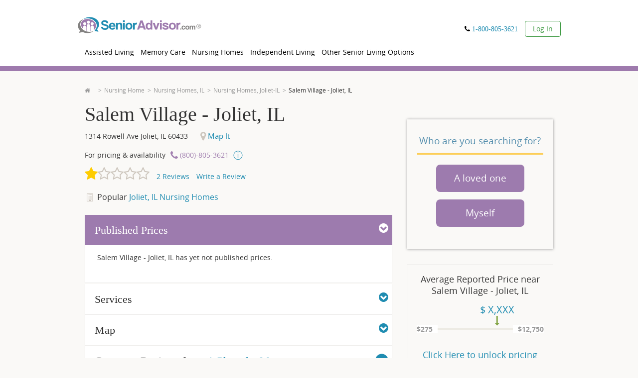

--- FILE ---
content_type: text/html; charset=utf-8
request_url: https://www.senioradvisor.com/local/salem-village-joliet-il
body_size: 60949
content:
<!DOCTYPE html PUBLIC "-//W3C//DTD XHTML 1.0 Transitional//EN" "http://www.w3.org/TR/xhtml1/DTD/xhtml1-transitional.dtd">
<html lang='en'>
<head>
<link as='script' href='//cdn.optimizely.com/js/21815291543.js' rel='preload' />
<link href='//logx.optimizely.com' rel='preconnect' />
<script src='//cdn.optimizely.com/js/21815291543.js'></script>
<meta charset='utf-8' />
<meta content='en' http-equiv='Content-Language' />
<title>Salem Village | Joliet, IL | Reviews | SeniorAdvisor</title>
<meta content="Get pricing and read reviews for Salem Village - Joliet, IL. Call (866) 396-3202 for more information." name="description" />
<link href="https://www.senioradvisor.com/local/salem-village-joliet-il" rel="canonical" />
<meta content='IE=edge,chrome=1' http-equiv='X-UA-Compatible' />
<script type="text/javascript">window.NREUM||(NREUM={});NREUM.info={"beacon":"bam.nr-data.net","errorBeacon":"bam.nr-data.net","licenseKey":"01a2a6fb19","applicationID":"1104855995","transactionName":"JltWEUVbW1sERBpdURdfXRFEG1hRB19WVUNKR1AKQA==","queueTime":0,"applicationTime":3433,"agent":""}</script>
<script type="text/javascript">(window.NREUM||(NREUM={})).init={privacy:{cookies_enabled:true},ajax:{deny_list:["bam.nr-data.net"]},feature_flags:["soft_nav"],distributed_tracing:{enabled:true}};(window.NREUM||(NREUM={})).loader_config={agentID:"1120232813",accountID:"645685",trustKey:"4102946",xpid:"UgICV15WGwIBVFVaAgQOX1E=",licenseKey:"01a2a6fb19",applicationID:"1104855995",browserID:"1120232813"};;/*! For license information please see nr-loader-spa-1.308.0.min.js.LICENSE.txt */
(()=>{var e,t,r={384:(e,t,r)=>{"use strict";r.d(t,{NT:()=>a,US:()=>u,Zm:()=>o,bQ:()=>d,dV:()=>c,pV:()=>l});var n=r(6154),i=r(1863),s=r(1910);const a={beacon:"bam.nr-data.net",errorBeacon:"bam.nr-data.net"};function o(){return n.gm.NREUM||(n.gm.NREUM={}),void 0===n.gm.newrelic&&(n.gm.newrelic=n.gm.NREUM),n.gm.NREUM}function c(){let e=o();return e.o||(e.o={ST:n.gm.setTimeout,SI:n.gm.setImmediate||n.gm.setInterval,CT:n.gm.clearTimeout,XHR:n.gm.XMLHttpRequest,REQ:n.gm.Request,EV:n.gm.Event,PR:n.gm.Promise,MO:n.gm.MutationObserver,FETCH:n.gm.fetch,WS:n.gm.WebSocket},(0,s.i)(...Object.values(e.o))),e}function d(e,t){let r=o();r.initializedAgents??={},t.initializedAt={ms:(0,i.t)(),date:new Date},r.initializedAgents[e]=t}function u(e,t){o()[e]=t}function l(){return function(){let e=o();const t=e.info||{};e.info={beacon:a.beacon,errorBeacon:a.errorBeacon,...t}}(),function(){let e=o();const t=e.init||{};e.init={...t}}(),c(),function(){let e=o();const t=e.loader_config||{};e.loader_config={...t}}(),o()}},782:(e,t,r)=>{"use strict";r.d(t,{T:()=>n});const n=r(860).K7.pageViewTiming},860:(e,t,r)=>{"use strict";r.d(t,{$J:()=>u,K7:()=>c,P3:()=>d,XX:()=>i,Yy:()=>o,df:()=>s,qY:()=>n,v4:()=>a});const n="events",i="jserrors",s="browser/blobs",a="rum",o="browser/logs",c={ajax:"ajax",genericEvents:"generic_events",jserrors:i,logging:"logging",metrics:"metrics",pageAction:"page_action",pageViewEvent:"page_view_event",pageViewTiming:"page_view_timing",sessionReplay:"session_replay",sessionTrace:"session_trace",softNav:"soft_navigations",spa:"spa"},d={[c.pageViewEvent]:1,[c.pageViewTiming]:2,[c.metrics]:3,[c.jserrors]:4,[c.spa]:5,[c.ajax]:6,[c.sessionTrace]:7,[c.softNav]:8,[c.sessionReplay]:9,[c.logging]:10,[c.genericEvents]:11},u={[c.pageViewEvent]:a,[c.pageViewTiming]:n,[c.ajax]:n,[c.spa]:n,[c.softNav]:n,[c.metrics]:i,[c.jserrors]:i,[c.sessionTrace]:s,[c.sessionReplay]:s,[c.logging]:o,[c.genericEvents]:"ins"}},944:(e,t,r)=>{"use strict";r.d(t,{R:()=>i});var n=r(3241);function i(e,t){"function"==typeof console.debug&&(console.debug("New Relic Warning: https://github.com/newrelic/newrelic-browser-agent/blob/main/docs/warning-codes.md#".concat(e),t),(0,n.W)({agentIdentifier:null,drained:null,type:"data",name:"warn",feature:"warn",data:{code:e,secondary:t}}))}},993:(e,t,r)=>{"use strict";r.d(t,{A$:()=>s,ET:()=>a,TZ:()=>o,p_:()=>i});var n=r(860);const i={ERROR:"ERROR",WARN:"WARN",INFO:"INFO",DEBUG:"DEBUG",TRACE:"TRACE"},s={OFF:0,ERROR:1,WARN:2,INFO:3,DEBUG:4,TRACE:5},a="log",o=n.K7.logging},1541:(e,t,r)=>{"use strict";r.d(t,{U:()=>i,f:()=>n});const n={MFE:"MFE",BA:"BA"};function i(e,t){if(2!==t?.harvestEndpointVersion)return{};const r=t.agentRef.runtime.appMetadata.agents[0].entityGuid;return e?{"source.id":e.id,"source.name":e.name,"source.type":e.type,"parent.id":e.parent?.id||r,"parent.type":e.parent?.type||n.BA}:{"entity.guid":r,appId:t.agentRef.info.applicationID}}},1687:(e,t,r)=>{"use strict";r.d(t,{Ak:()=>d,Ze:()=>h,x3:()=>u});var n=r(3241),i=r(7836),s=r(3606),a=r(860),o=r(2646);const c={};function d(e,t){const r={staged:!1,priority:a.P3[t]||0};l(e),c[e].get(t)||c[e].set(t,r)}function u(e,t){e&&c[e]&&(c[e].get(t)&&c[e].delete(t),p(e,t,!1),c[e].size&&f(e))}function l(e){if(!e)throw new Error("agentIdentifier required");c[e]||(c[e]=new Map)}function h(e="",t="feature",r=!1){if(l(e),!e||!c[e].get(t)||r)return p(e,t);c[e].get(t).staged=!0,f(e)}function f(e){const t=Array.from(c[e]);t.every(([e,t])=>t.staged)&&(t.sort((e,t)=>e[1].priority-t[1].priority),t.forEach(([t])=>{c[e].delete(t),p(e,t)}))}function p(e,t,r=!0){const a=e?i.ee.get(e):i.ee,c=s.i.handlers;if(!a.aborted&&a.backlog&&c){if((0,n.W)({agentIdentifier:e,type:"lifecycle",name:"drain",feature:t}),r){const e=a.backlog[t],r=c[t];if(r){for(let t=0;e&&t<e.length;++t)g(e[t],r);Object.entries(r).forEach(([e,t])=>{Object.values(t||{}).forEach(t=>{t[0]?.on&&t[0]?.context()instanceof o.y&&t[0].on(e,t[1])})})}}a.isolatedBacklog||delete c[t],a.backlog[t]=null,a.emit("drain-"+t,[])}}function g(e,t){var r=e[1];Object.values(t[r]||{}).forEach(t=>{var r=e[0];if(t[0]===r){var n=t[1],i=e[3],s=e[2];n.apply(i,s)}})}},1738:(e,t,r)=>{"use strict";r.d(t,{U:()=>f,Y:()=>h});var n=r(3241),i=r(9908),s=r(1863),a=r(944),o=r(5701),c=r(3969),d=r(8362),u=r(860),l=r(4261);function h(e,t,r,s){const h=s||r;!h||h[e]&&h[e]!==d.d.prototype[e]||(h[e]=function(){(0,i.p)(c.xV,["API/"+e+"/called"],void 0,u.K7.metrics,r.ee),(0,n.W)({agentIdentifier:r.agentIdentifier,drained:!!o.B?.[r.agentIdentifier],type:"data",name:"api",feature:l.Pl+e,data:{}});try{return t.apply(this,arguments)}catch(e){(0,a.R)(23,e)}})}function f(e,t,r,n,a){const o=e.info;null===r?delete o.jsAttributes[t]:o.jsAttributes[t]=r,(a||null===r)&&(0,i.p)(l.Pl+n,[(0,s.t)(),t,r],void 0,"session",e.ee)}},1741:(e,t,r)=>{"use strict";r.d(t,{W:()=>s});var n=r(944),i=r(4261);class s{#e(e,...t){if(this[e]!==s.prototype[e])return this[e](...t);(0,n.R)(35,e)}addPageAction(e,t){return this.#e(i.hG,e,t)}register(e){return this.#e(i.eY,e)}recordCustomEvent(e,t){return this.#e(i.fF,e,t)}setPageViewName(e,t){return this.#e(i.Fw,e,t)}setCustomAttribute(e,t,r){return this.#e(i.cD,e,t,r)}noticeError(e,t){return this.#e(i.o5,e,t)}setUserId(e,t=!1){return this.#e(i.Dl,e,t)}setApplicationVersion(e){return this.#e(i.nb,e)}setErrorHandler(e){return this.#e(i.bt,e)}addRelease(e,t){return this.#e(i.k6,e,t)}log(e,t){return this.#e(i.$9,e,t)}start(){return this.#e(i.d3)}finished(e){return this.#e(i.BL,e)}recordReplay(){return this.#e(i.CH)}pauseReplay(){return this.#e(i.Tb)}addToTrace(e){return this.#e(i.U2,e)}setCurrentRouteName(e){return this.#e(i.PA,e)}interaction(e){return this.#e(i.dT,e)}wrapLogger(e,t,r){return this.#e(i.Wb,e,t,r)}measure(e,t){return this.#e(i.V1,e,t)}consent(e){return this.#e(i.Pv,e)}}},1863:(e,t,r)=>{"use strict";function n(){return Math.floor(performance.now())}r.d(t,{t:()=>n})},1910:(e,t,r)=>{"use strict";r.d(t,{i:()=>s});var n=r(944);const i=new Map;function s(...e){return e.every(e=>{if(i.has(e))return i.get(e);const t="function"==typeof e?e.toString():"",r=t.includes("[native code]"),s=t.includes("nrWrapper");return r||s||(0,n.R)(64,e?.name||t),i.set(e,r),r})}},2555:(e,t,r)=>{"use strict";r.d(t,{D:()=>o,f:()=>a});var n=r(384),i=r(8122);const s={beacon:n.NT.beacon,errorBeacon:n.NT.errorBeacon,licenseKey:void 0,applicationID:void 0,sa:void 0,queueTime:void 0,applicationTime:void 0,ttGuid:void 0,user:void 0,account:void 0,product:void 0,extra:void 0,jsAttributes:{},userAttributes:void 0,atts:void 0,transactionName:void 0,tNamePlain:void 0};function a(e){try{return!!e.licenseKey&&!!e.errorBeacon&&!!e.applicationID}catch(e){return!1}}const o=e=>(0,i.a)(e,s)},2614:(e,t,r)=>{"use strict";r.d(t,{BB:()=>a,H3:()=>n,g:()=>d,iL:()=>c,tS:()=>o,uh:()=>i,wk:()=>s});const n="NRBA",i="SESSION",s=144e5,a=18e5,o={STARTED:"session-started",PAUSE:"session-pause",RESET:"session-reset",RESUME:"session-resume",UPDATE:"session-update"},c={SAME_TAB:"same-tab",CROSS_TAB:"cross-tab"},d={OFF:0,FULL:1,ERROR:2}},2646:(e,t,r)=>{"use strict";r.d(t,{y:()=>n});class n{constructor(e){this.contextId=e}}},2843:(e,t,r)=>{"use strict";r.d(t,{G:()=>s,u:()=>i});var n=r(3878);function i(e,t=!1,r,i){(0,n.DD)("visibilitychange",function(){if(t)return void("hidden"===document.visibilityState&&e());e(document.visibilityState)},r,i)}function s(e,t,r){(0,n.sp)("pagehide",e,t,r)}},3241:(e,t,r)=>{"use strict";r.d(t,{W:()=>s});var n=r(6154);const i="newrelic";function s(e={}){try{n.gm.dispatchEvent(new CustomEvent(i,{detail:e}))}catch(e){}}},3304:(e,t,r)=>{"use strict";r.d(t,{A:()=>s});var n=r(7836);const i=()=>{const e=new WeakSet;return(t,r)=>{if("object"==typeof r&&null!==r){if(e.has(r))return;e.add(r)}return r}};function s(e){try{return JSON.stringify(e,i())??""}catch(e){try{n.ee.emit("internal-error",[e])}catch(e){}return""}}},3333:(e,t,r)=>{"use strict";r.d(t,{$v:()=>u,TZ:()=>n,Xh:()=>c,Zp:()=>i,kd:()=>d,mq:()=>o,nf:()=>a,qN:()=>s});const n=r(860).K7.genericEvents,i=["auxclick","click","copy","keydown","paste","scrollend"],s=["focus","blur"],a=4,o=1e3,c=2e3,d=["PageAction","UserAction","BrowserPerformance"],u={RESOURCES:"experimental.resources",REGISTER:"register"}},3434:(e,t,r)=>{"use strict";r.d(t,{Jt:()=>s,YM:()=>d});var n=r(7836),i=r(5607);const s="nr@original:".concat(i.W),a=50;var o=Object.prototype.hasOwnProperty,c=!1;function d(e,t){return e||(e=n.ee),r.inPlace=function(e,t,n,i,s){n||(n="");const a="-"===n.charAt(0);for(let o=0;o<t.length;o++){const c=t[o],d=e[c];l(d)||(e[c]=r(d,a?c+n:n,i,c,s))}},r.flag=s,r;function r(t,r,n,c,d){return l(t)?t:(r||(r=""),nrWrapper[s]=t,function(e,t,r){if(Object.defineProperty&&Object.keys)try{return Object.keys(e).forEach(function(r){Object.defineProperty(t,r,{get:function(){return e[r]},set:function(t){return e[r]=t,t}})}),t}catch(e){u([e],r)}for(var n in e)o.call(e,n)&&(t[n]=e[n])}(t,nrWrapper,e),nrWrapper);function nrWrapper(){var s,o,l,h;let f;try{o=this,s=[...arguments],l="function"==typeof n?n(s,o):n||{}}catch(t){u([t,"",[s,o,c],l],e)}i(r+"start",[s,o,c],l,d);const p=performance.now();let g;try{return h=t.apply(o,s),g=performance.now(),h}catch(e){throw g=performance.now(),i(r+"err",[s,o,e],l,d),f=e,f}finally{const e=g-p,t={start:p,end:g,duration:e,isLongTask:e>=a,methodName:c,thrownError:f};t.isLongTask&&i("long-task",[t,o],l,d),i(r+"end",[s,o,h],l,d)}}}function i(r,n,i,s){if(!c||t){var a=c;c=!0;try{e.emit(r,n,i,t,s)}catch(t){u([t,r,n,i],e)}c=a}}}function u(e,t){t||(t=n.ee);try{t.emit("internal-error",e)}catch(e){}}function l(e){return!(e&&"function"==typeof e&&e.apply&&!e[s])}},3606:(e,t,r)=>{"use strict";r.d(t,{i:()=>s});var n=r(9908);s.on=a;var i=s.handlers={};function s(e,t,r,s){a(s||n.d,i,e,t,r)}function a(e,t,r,i,s){s||(s="feature"),e||(e=n.d);var a=t[s]=t[s]||{};(a[r]=a[r]||[]).push([e,i])}},3738:(e,t,r)=>{"use strict";r.d(t,{He:()=>i,Kp:()=>o,Lc:()=>d,Rz:()=>u,TZ:()=>n,bD:()=>s,d3:()=>a,jx:()=>l,sl:()=>h,uP:()=>c});const n=r(860).K7.sessionTrace,i="bstResource",s="resource",a="-start",o="-end",c="fn"+a,d="fn"+o,u="pushState",l=1e3,h=3e4},3785:(e,t,r)=>{"use strict";r.d(t,{R:()=>c,b:()=>d});var n=r(9908),i=r(1863),s=r(860),a=r(3969),o=r(993);function c(e,t,r={},c=o.p_.INFO,d=!0,u,l=(0,i.t)()){(0,n.p)(a.xV,["API/logging/".concat(c.toLowerCase(),"/called")],void 0,s.K7.metrics,e),(0,n.p)(o.ET,[l,t,r,c,d,u],void 0,s.K7.logging,e)}function d(e){return"string"==typeof e&&Object.values(o.p_).some(t=>t===e.toUpperCase().trim())}},3878:(e,t,r)=>{"use strict";function n(e,t){return{capture:e,passive:!1,signal:t}}function i(e,t,r=!1,i){window.addEventListener(e,t,n(r,i))}function s(e,t,r=!1,i){document.addEventListener(e,t,n(r,i))}r.d(t,{DD:()=>s,jT:()=>n,sp:()=>i})},3962:(e,t,r)=>{"use strict";r.d(t,{AM:()=>a,O2:()=>l,OV:()=>s,Qu:()=>h,TZ:()=>c,ih:()=>f,pP:()=>o,t1:()=>u,tC:()=>i,wD:()=>d});var n=r(860);const i=["click","keydown","submit"],s="popstate",a="api",o="initialPageLoad",c=n.K7.softNav,d=5e3,u=500,l={INITIAL_PAGE_LOAD:"",ROUTE_CHANGE:1,UNSPECIFIED:2},h={INTERACTION:1,AJAX:2,CUSTOM_END:3,CUSTOM_TRACER:4},f={IP:"in progress",PF:"pending finish",FIN:"finished",CAN:"cancelled"}},3969:(e,t,r)=>{"use strict";r.d(t,{TZ:()=>n,XG:()=>o,rs:()=>i,xV:()=>a,z_:()=>s});const n=r(860).K7.metrics,i="sm",s="cm",a="storeSupportabilityMetrics",o="storeEventMetrics"},4234:(e,t,r)=>{"use strict";r.d(t,{W:()=>s});var n=r(7836),i=r(1687);class s{constructor(e,t){this.agentIdentifier=e,this.ee=n.ee.get(e),this.featureName=t,this.blocked=!1}deregisterDrain(){(0,i.x3)(this.agentIdentifier,this.featureName)}}},4261:(e,t,r)=>{"use strict";r.d(t,{$9:()=>u,BL:()=>c,CH:()=>p,Dl:()=>R,Fw:()=>w,PA:()=>v,Pl:()=>n,Pv:()=>A,Tb:()=>h,U2:()=>a,V1:()=>E,Wb:()=>T,bt:()=>y,cD:()=>b,d3:()=>x,dT:()=>d,eY:()=>g,fF:()=>f,hG:()=>s,hw:()=>i,k6:()=>o,nb:()=>m,o5:()=>l});const n="api-",i=n+"ixn-",s="addPageAction",a="addToTrace",o="addRelease",c="finished",d="interaction",u="log",l="noticeError",h="pauseReplay",f="recordCustomEvent",p="recordReplay",g="register",m="setApplicationVersion",v="setCurrentRouteName",b="setCustomAttribute",y="setErrorHandler",w="setPageViewName",R="setUserId",x="start",T="wrapLogger",E="measure",A="consent"},5205:(e,t,r)=>{"use strict";r.d(t,{j:()=>S});var n=r(384),i=r(1741);var s=r(2555),a=r(3333);const o=e=>{if(!e||"string"!=typeof e)return!1;try{document.createDocumentFragment().querySelector(e)}catch{return!1}return!0};var c=r(2614),d=r(944),u=r(8122);const l="[data-nr-mask]",h=e=>(0,u.a)(e,(()=>{const e={feature_flags:[],experimental:{allow_registered_children:!1,resources:!1},mask_selector:"*",block_selector:"[data-nr-block]",mask_input_options:{color:!1,date:!1,"datetime-local":!1,email:!1,month:!1,number:!1,range:!1,search:!1,tel:!1,text:!1,time:!1,url:!1,week:!1,textarea:!1,select:!1,password:!0}};return{ajax:{deny_list:void 0,block_internal:!0,enabled:!0,autoStart:!0},api:{get allow_registered_children(){return e.feature_flags.includes(a.$v.REGISTER)||e.experimental.allow_registered_children},set allow_registered_children(t){e.experimental.allow_registered_children=t},duplicate_registered_data:!1},browser_consent_mode:{enabled:!1},distributed_tracing:{enabled:void 0,exclude_newrelic_header:void 0,cors_use_newrelic_header:void 0,cors_use_tracecontext_headers:void 0,allowed_origins:void 0},get feature_flags(){return e.feature_flags},set feature_flags(t){e.feature_flags=t},generic_events:{enabled:!0,autoStart:!0},harvest:{interval:30},jserrors:{enabled:!0,autoStart:!0},logging:{enabled:!0,autoStart:!0},metrics:{enabled:!0,autoStart:!0},obfuscate:void 0,page_action:{enabled:!0},page_view_event:{enabled:!0,autoStart:!0},page_view_timing:{enabled:!0,autoStart:!0},performance:{capture_marks:!1,capture_measures:!1,capture_detail:!0,resources:{get enabled(){return e.feature_flags.includes(a.$v.RESOURCES)||e.experimental.resources},set enabled(t){e.experimental.resources=t},asset_types:[],first_party_domains:[],ignore_newrelic:!0}},privacy:{cookies_enabled:!0},proxy:{assets:void 0,beacon:void 0},session:{expiresMs:c.wk,inactiveMs:c.BB},session_replay:{autoStart:!0,enabled:!1,preload:!1,sampling_rate:10,error_sampling_rate:100,collect_fonts:!1,inline_images:!1,fix_stylesheets:!0,mask_all_inputs:!0,get mask_text_selector(){return e.mask_selector},set mask_text_selector(t){o(t)?e.mask_selector="".concat(t,",").concat(l):""===t||null===t?e.mask_selector=l:(0,d.R)(5,t)},get block_class(){return"nr-block"},get ignore_class(){return"nr-ignore"},get mask_text_class(){return"nr-mask"},get block_selector(){return e.block_selector},set block_selector(t){o(t)?e.block_selector+=",".concat(t):""!==t&&(0,d.R)(6,t)},get mask_input_options(){return e.mask_input_options},set mask_input_options(t){t&&"object"==typeof t?e.mask_input_options={...t,password:!0}:(0,d.R)(7,t)}},session_trace:{enabled:!0,autoStart:!0},soft_navigations:{enabled:!0,autoStart:!0},spa:{enabled:!0,autoStart:!0},ssl:void 0,user_actions:{enabled:!0,elementAttributes:["id","className","tagName","type"]}}})());var f=r(6154),p=r(9324);let g=0;const m={buildEnv:p.F3,distMethod:p.Xs,version:p.xv,originTime:f.WN},v={consented:!1},b={appMetadata:{},get consented(){return this.session?.state?.consent||v.consented},set consented(e){v.consented=e},customTransaction:void 0,denyList:void 0,disabled:!1,harvester:void 0,isolatedBacklog:!1,isRecording:!1,loaderType:void 0,maxBytes:3e4,obfuscator:void 0,onerror:void 0,ptid:void 0,releaseIds:{},session:void 0,timeKeeper:void 0,registeredEntities:[],jsAttributesMetadata:{bytes:0},get harvestCount(){return++g}},y=e=>{const t=(0,u.a)(e,b),r=Object.keys(m).reduce((e,t)=>(e[t]={value:m[t],writable:!1,configurable:!0,enumerable:!0},e),{});return Object.defineProperties(t,r)};var w=r(5701);const R=e=>{const t=e.startsWith("http");e+="/",r.p=t?e:"https://"+e};var x=r(7836),T=r(3241);const E={accountID:void 0,trustKey:void 0,agentID:void 0,licenseKey:void 0,applicationID:void 0,xpid:void 0},A=e=>(0,u.a)(e,E),_=new Set;function S(e,t={},r,a){let{init:o,info:c,loader_config:d,runtime:u={},exposed:l=!0}=t;if(!c){const e=(0,n.pV)();o=e.init,c=e.info,d=e.loader_config}e.init=h(o||{}),e.loader_config=A(d||{}),c.jsAttributes??={},f.bv&&(c.jsAttributes.isWorker=!0),e.info=(0,s.D)(c);const p=e.init,g=[c.beacon,c.errorBeacon];_.has(e.agentIdentifier)||(p.proxy.assets&&(R(p.proxy.assets),g.push(p.proxy.assets)),p.proxy.beacon&&g.push(p.proxy.beacon),e.beacons=[...g],function(e){const t=(0,n.pV)();Object.getOwnPropertyNames(i.W.prototype).forEach(r=>{const n=i.W.prototype[r];if("function"!=typeof n||"constructor"===n)return;let s=t[r];e[r]&&!1!==e.exposed&&"micro-agent"!==e.runtime?.loaderType&&(t[r]=(...t)=>{const n=e[r](...t);return s?s(...t):n})})}(e),(0,n.US)("activatedFeatures",w.B)),u.denyList=[...p.ajax.deny_list||[],...p.ajax.block_internal?g:[]],u.ptid=e.agentIdentifier,u.loaderType=r,e.runtime=y(u),_.has(e.agentIdentifier)||(e.ee=x.ee.get(e.agentIdentifier),e.exposed=l,(0,T.W)({agentIdentifier:e.agentIdentifier,drained:!!w.B?.[e.agentIdentifier],type:"lifecycle",name:"initialize",feature:void 0,data:e.config})),_.add(e.agentIdentifier)}},5270:(e,t,r)=>{"use strict";r.d(t,{Aw:()=>a,SR:()=>s,rF:()=>o});var n=r(384),i=r(7767);function s(e){return!!(0,n.dV)().o.MO&&(0,i.V)(e)&&!0===e?.session_trace.enabled}function a(e){return!0===e?.session_replay.preload&&s(e)}function o(e,t){try{if("string"==typeof t?.type){if("password"===t.type.toLowerCase())return"*".repeat(e?.length||0);if(void 0!==t?.dataset?.nrUnmask||t?.classList?.contains("nr-unmask"))return e}}catch(e){}return"string"==typeof e?e.replace(/[\S]/g,"*"):"*".repeat(e?.length||0)}},5289:(e,t,r)=>{"use strict";r.d(t,{GG:()=>a,Qr:()=>c,sB:()=>o});var n=r(3878),i=r(6389);function s(){return"undefined"==typeof document||"complete"===document.readyState}function a(e,t){if(s())return e();const r=(0,i.J)(e),a=setInterval(()=>{s()&&(clearInterval(a),r())},500);(0,n.sp)("load",r,t)}function o(e){if(s())return e();(0,n.DD)("DOMContentLoaded",e)}function c(e){if(s())return e();(0,n.sp)("popstate",e)}},5607:(e,t,r)=>{"use strict";r.d(t,{W:()=>n});const n=(0,r(9566).bz)()},5701:(e,t,r)=>{"use strict";r.d(t,{B:()=>s,t:()=>a});var n=r(3241);const i=new Set,s={};function a(e,t){const r=t.agentIdentifier;s[r]??={},e&&"object"==typeof e&&(i.has(r)||(t.ee.emit("rumresp",[e]),s[r]=e,i.add(r),(0,n.W)({agentIdentifier:r,loaded:!0,drained:!0,type:"lifecycle",name:"load",feature:void 0,data:e})))}},6154:(e,t,r)=>{"use strict";r.d(t,{OF:()=>d,RI:()=>i,WN:()=>h,bv:()=>s,eN:()=>f,gm:()=>a,lR:()=>l,m:()=>c,mw:()=>o,sb:()=>u});var n=r(1863);const i="undefined"!=typeof window&&!!window.document,s="undefined"!=typeof WorkerGlobalScope&&("undefined"!=typeof self&&self instanceof WorkerGlobalScope&&self.navigator instanceof WorkerNavigator||"undefined"!=typeof globalThis&&globalThis instanceof WorkerGlobalScope&&globalThis.navigator instanceof WorkerNavigator),a=i?window:"undefined"!=typeof WorkerGlobalScope&&("undefined"!=typeof self&&self instanceof WorkerGlobalScope&&self||"undefined"!=typeof globalThis&&globalThis instanceof WorkerGlobalScope&&globalThis),o=Boolean("hidden"===a?.document?.visibilityState),c=""+a?.location,d=/iPad|iPhone|iPod/.test(a.navigator?.userAgent),u=d&&"undefined"==typeof SharedWorker,l=(()=>{const e=a.navigator?.userAgent?.match(/Firefox[/\s](\d+\.\d+)/);return Array.isArray(e)&&e.length>=2?+e[1]:0})(),h=Date.now()-(0,n.t)(),f=()=>"undefined"!=typeof PerformanceNavigationTiming&&a?.performance?.getEntriesByType("navigation")?.[0]?.responseStart},6344:(e,t,r)=>{"use strict";r.d(t,{BB:()=>u,Qb:()=>l,TZ:()=>i,Ug:()=>a,Vh:()=>s,_s:()=>o,bc:()=>d,yP:()=>c});var n=r(2614);const i=r(860).K7.sessionReplay,s="errorDuringReplay",a=.12,o={DomContentLoaded:0,Load:1,FullSnapshot:2,IncrementalSnapshot:3,Meta:4,Custom:5},c={[n.g.ERROR]:15e3,[n.g.FULL]:3e5,[n.g.OFF]:0},d={RESET:{message:"Session was reset",sm:"Reset"},IMPORT:{message:"Recorder failed to import",sm:"Import"},TOO_MANY:{message:"429: Too Many Requests",sm:"Too-Many"},TOO_BIG:{message:"Payload was too large",sm:"Too-Big"},CROSS_TAB:{message:"Session Entity was set to OFF on another tab",sm:"Cross-Tab"},ENTITLEMENTS:{message:"Session Replay is not allowed and will not be started",sm:"Entitlement"}},u=5e3,l={API:"api",RESUME:"resume",SWITCH_TO_FULL:"switchToFull",INITIALIZE:"initialize",PRELOAD:"preload"}},6389:(e,t,r)=>{"use strict";function n(e,t=500,r={}){const n=r?.leading||!1;let i;return(...r)=>{n&&void 0===i&&(e.apply(this,r),i=setTimeout(()=>{i=clearTimeout(i)},t)),n||(clearTimeout(i),i=setTimeout(()=>{e.apply(this,r)},t))}}function i(e){let t=!1;return(...r)=>{t||(t=!0,e.apply(this,r))}}r.d(t,{J:()=>i,s:()=>n})},6630:(e,t,r)=>{"use strict";r.d(t,{T:()=>n});const n=r(860).K7.pageViewEvent},6774:(e,t,r)=>{"use strict";r.d(t,{T:()=>n});const n=r(860).K7.jserrors},7295:(e,t,r)=>{"use strict";r.d(t,{Xv:()=>a,gX:()=>i,iW:()=>s});var n=[];function i(e){if(!e||s(e))return!1;if(0===n.length)return!0;if("*"===n[0].hostname)return!1;for(var t=0;t<n.length;t++){var r=n[t];if(r.hostname.test(e.hostname)&&r.pathname.test(e.pathname))return!1}return!0}function s(e){return void 0===e.hostname}function a(e){if(n=[],e&&e.length)for(var t=0;t<e.length;t++){let r=e[t];if(!r)continue;if("*"===r)return void(n=[{hostname:"*"}]);0===r.indexOf("http://")?r=r.substring(7):0===r.indexOf("https://")&&(r=r.substring(8));const i=r.indexOf("/");let s,a;i>0?(s=r.substring(0,i),a=r.substring(i)):(s=r,a="*");let[c]=s.split(":");n.push({hostname:o(c),pathname:o(a,!0)})}}function o(e,t=!1){const r=e.replace(/[.+?^${}()|[\]\\]/g,e=>"\\"+e).replace(/\*/g,".*?");return new RegExp((t?"^":"")+r+"$")}},7485:(e,t,r)=>{"use strict";r.d(t,{D:()=>i});var n=r(6154);function i(e){if(0===(e||"").indexOf("data:"))return{protocol:"data"};try{const t=new URL(e,location.href),r={port:t.port,hostname:t.hostname,pathname:t.pathname,search:t.search,protocol:t.protocol.slice(0,t.protocol.indexOf(":")),sameOrigin:t.protocol===n.gm?.location?.protocol&&t.host===n.gm?.location?.host};return r.port&&""!==r.port||("http:"===t.protocol&&(r.port="80"),"https:"===t.protocol&&(r.port="443")),r.pathname&&""!==r.pathname?r.pathname.startsWith("/")||(r.pathname="/".concat(r.pathname)):r.pathname="/",r}catch(e){return{}}}},7699:(e,t,r)=>{"use strict";r.d(t,{It:()=>s,KC:()=>o,No:()=>i,qh:()=>a});var n=r(860);const i=16e3,s=1e6,a="SESSION_ERROR",o={[n.K7.logging]:!0,[n.K7.genericEvents]:!1,[n.K7.jserrors]:!1,[n.K7.ajax]:!1}},7767:(e,t,r)=>{"use strict";r.d(t,{V:()=>i});var n=r(6154);const i=e=>n.RI&&!0===e?.privacy.cookies_enabled},7836:(e,t,r)=>{"use strict";r.d(t,{P:()=>o,ee:()=>c});var n=r(384),i=r(8990),s=r(2646),a=r(5607);const o="nr@context:".concat(a.W),c=function e(t,r){var n={},a={},u={},l=!1;try{l=16===r.length&&d.initializedAgents?.[r]?.runtime.isolatedBacklog}catch(e){}var h={on:p,addEventListener:p,removeEventListener:function(e,t){var r=n[e];if(!r)return;for(var i=0;i<r.length;i++)r[i]===t&&r.splice(i,1)},emit:function(e,r,n,i,s){!1!==s&&(s=!0);if(c.aborted&&!i)return;t&&s&&t.emit(e,r,n);var o=f(n);g(e).forEach(e=>{e.apply(o,r)});var d=v()[a[e]];d&&d.push([h,e,r,o]);return o},get:m,listeners:g,context:f,buffer:function(e,t){const r=v();if(t=t||"feature",h.aborted)return;Object.entries(e||{}).forEach(([e,n])=>{a[n]=t,t in r||(r[t]=[])})},abort:function(){h._aborted=!0,Object.keys(h.backlog).forEach(e=>{delete h.backlog[e]})},isBuffering:function(e){return!!v()[a[e]]},debugId:r,backlog:l?{}:t&&"object"==typeof t.backlog?t.backlog:{},isolatedBacklog:l};return Object.defineProperty(h,"aborted",{get:()=>{let e=h._aborted||!1;return e||(t&&(e=t.aborted),e)}}),h;function f(e){return e&&e instanceof s.y?e:e?(0,i.I)(e,o,()=>new s.y(o)):new s.y(o)}function p(e,t){n[e]=g(e).concat(t)}function g(e){return n[e]||[]}function m(t){return u[t]=u[t]||e(h,t)}function v(){return h.backlog}}(void 0,"globalEE"),d=(0,n.Zm)();d.ee||(d.ee=c)},8122:(e,t,r)=>{"use strict";r.d(t,{a:()=>i});var n=r(944);function i(e,t){try{if(!e||"object"!=typeof e)return(0,n.R)(3);if(!t||"object"!=typeof t)return(0,n.R)(4);const r=Object.create(Object.getPrototypeOf(t),Object.getOwnPropertyDescriptors(t)),s=0===Object.keys(r).length?e:r;for(let a in s)if(void 0!==e[a])try{if(null===e[a]){r[a]=null;continue}Array.isArray(e[a])&&Array.isArray(t[a])?r[a]=Array.from(new Set([...e[a],...t[a]])):"object"==typeof e[a]&&"object"==typeof t[a]?r[a]=i(e[a],t[a]):r[a]=e[a]}catch(e){r[a]||(0,n.R)(1,e)}return r}catch(e){(0,n.R)(2,e)}}},8139:(e,t,r)=>{"use strict";r.d(t,{u:()=>h});var n=r(7836),i=r(3434),s=r(8990),a=r(6154);const o={},c=a.gm.XMLHttpRequest,d="addEventListener",u="removeEventListener",l="nr@wrapped:".concat(n.P);function h(e){var t=function(e){return(e||n.ee).get("events")}(e);if(o[t.debugId]++)return t;o[t.debugId]=1;var r=(0,i.YM)(t,!0);function h(e){r.inPlace(e,[d,u],"-",p)}function p(e,t){return e[1]}return"getPrototypeOf"in Object&&(a.RI&&f(document,h),c&&f(c.prototype,h),f(a.gm,h)),t.on(d+"-start",function(e,t){var n=e[1];if(null!==n&&("function"==typeof n||"object"==typeof n)&&"newrelic"!==e[0]){var i=(0,s.I)(n,l,function(){var e={object:function(){if("function"!=typeof n.handleEvent)return;return n.handleEvent.apply(n,arguments)},function:n}[typeof n];return e?r(e,"fn-",null,e.name||"anonymous"):n});this.wrapped=e[1]=i}}),t.on(u+"-start",function(e){e[1]=this.wrapped||e[1]}),t}function f(e,t,...r){let n=e;for(;"object"==typeof n&&!Object.prototype.hasOwnProperty.call(n,d);)n=Object.getPrototypeOf(n);n&&t(n,...r)}},8362:(e,t,r)=>{"use strict";r.d(t,{d:()=>s});var n=r(9566),i=r(1741);class s extends i.W{agentIdentifier=(0,n.LA)(16)}},8374:(e,t,r)=>{r.nc=(()=>{try{return document?.currentScript?.nonce}catch(e){}return""})()},8990:(e,t,r)=>{"use strict";r.d(t,{I:()=>i});var n=Object.prototype.hasOwnProperty;function i(e,t,r){if(n.call(e,t))return e[t];var i=r();if(Object.defineProperty&&Object.keys)try{return Object.defineProperty(e,t,{value:i,writable:!0,enumerable:!1}),i}catch(e){}return e[t]=i,i}},9119:(e,t,r)=>{"use strict";r.d(t,{L:()=>s});var n=/([^?#]*)[^#]*(#[^?]*|$).*/,i=/([^?#]*)().*/;function s(e,t){return e?e.replace(t?n:i,"$1$2"):e}},9300:(e,t,r)=>{"use strict";r.d(t,{T:()=>n});const n=r(860).K7.ajax},9324:(e,t,r)=>{"use strict";r.d(t,{AJ:()=>a,F3:()=>i,Xs:()=>s,Yq:()=>o,xv:()=>n});const n="1.308.0",i="PROD",s="CDN",a="@newrelic/rrweb",o="1.0.1"},9566:(e,t,r)=>{"use strict";r.d(t,{LA:()=>o,ZF:()=>c,bz:()=>a,el:()=>d});var n=r(6154);const i="xxxxxxxx-xxxx-4xxx-yxxx-xxxxxxxxxxxx";function s(e,t){return e?15&e[t]:16*Math.random()|0}function a(){const e=n.gm?.crypto||n.gm?.msCrypto;let t,r=0;return e&&e.getRandomValues&&(t=e.getRandomValues(new Uint8Array(30))),i.split("").map(e=>"x"===e?s(t,r++).toString(16):"y"===e?(3&s()|8).toString(16):e).join("")}function o(e){const t=n.gm?.crypto||n.gm?.msCrypto;let r,i=0;t&&t.getRandomValues&&(r=t.getRandomValues(new Uint8Array(e)));const a=[];for(var o=0;o<e;o++)a.push(s(r,i++).toString(16));return a.join("")}function c(){return o(16)}function d(){return o(32)}},9908:(e,t,r)=>{"use strict";r.d(t,{d:()=>n,p:()=>i});var n=r(7836).ee.get("handle");function i(e,t,r,i,s){s?(s.buffer([e],i),s.emit(e,t,r)):(n.buffer([e],i),n.emit(e,t,r))}}},n={};function i(e){var t=n[e];if(void 0!==t)return t.exports;var s=n[e]={exports:{}};return r[e](s,s.exports,i),s.exports}i.m=r,i.d=(e,t)=>{for(var r in t)i.o(t,r)&&!i.o(e,r)&&Object.defineProperty(e,r,{enumerable:!0,get:t[r]})},i.f={},i.e=e=>Promise.all(Object.keys(i.f).reduce((t,r)=>(i.f[r](e,t),t),[])),i.u=e=>({212:"nr-spa-compressor",249:"nr-spa-recorder",478:"nr-spa"}[e]+"-1.308.0.min.js"),i.o=(e,t)=>Object.prototype.hasOwnProperty.call(e,t),e={},t="NRBA-1.308.0.PROD:",i.l=(r,n,s,a)=>{if(e[r])e[r].push(n);else{var o,c;if(void 0!==s)for(var d=document.getElementsByTagName("script"),u=0;u<d.length;u++){var l=d[u];if(l.getAttribute("src")==r||l.getAttribute("data-webpack")==t+s){o=l;break}}if(!o){c=!0;var h={478:"sha512-RSfSVnmHk59T/uIPbdSE0LPeqcEdF4/+XhfJdBuccH5rYMOEZDhFdtnh6X6nJk7hGpzHd9Ujhsy7lZEz/ORYCQ==",249:"sha512-ehJXhmntm85NSqW4MkhfQqmeKFulra3klDyY0OPDUE+sQ3GokHlPh1pmAzuNy//3j4ac6lzIbmXLvGQBMYmrkg==",212:"sha512-B9h4CR46ndKRgMBcK+j67uSR2RCnJfGefU+A7FrgR/k42ovXy5x/MAVFiSvFxuVeEk/pNLgvYGMp1cBSK/G6Fg=="};(o=document.createElement("script")).charset="utf-8",i.nc&&o.setAttribute("nonce",i.nc),o.setAttribute("data-webpack",t+s),o.src=r,0!==o.src.indexOf(window.location.origin+"/")&&(o.crossOrigin="anonymous"),h[a]&&(o.integrity=h[a])}e[r]=[n];var f=(t,n)=>{o.onerror=o.onload=null,clearTimeout(p);var i=e[r];if(delete e[r],o.parentNode&&o.parentNode.removeChild(o),i&&i.forEach(e=>e(n)),t)return t(n)},p=setTimeout(f.bind(null,void 0,{type:"timeout",target:o}),12e4);o.onerror=f.bind(null,o.onerror),o.onload=f.bind(null,o.onload),c&&document.head.appendChild(o)}},i.r=e=>{"undefined"!=typeof Symbol&&Symbol.toStringTag&&Object.defineProperty(e,Symbol.toStringTag,{value:"Module"}),Object.defineProperty(e,"__esModule",{value:!0})},i.p="https://js-agent.newrelic.com/",(()=>{var e={38:0,788:0};i.f.j=(t,r)=>{var n=i.o(e,t)?e[t]:void 0;if(0!==n)if(n)r.push(n[2]);else{var s=new Promise((r,i)=>n=e[t]=[r,i]);r.push(n[2]=s);var a=i.p+i.u(t),o=new Error;i.l(a,r=>{if(i.o(e,t)&&(0!==(n=e[t])&&(e[t]=void 0),n)){var s=r&&("load"===r.type?"missing":r.type),a=r&&r.target&&r.target.src;o.message="Loading chunk "+t+" failed: ("+s+": "+a+")",o.name="ChunkLoadError",o.type=s,o.request=a,n[1](o)}},"chunk-"+t,t)}};var t=(t,r)=>{var n,s,[a,o,c]=r,d=0;if(a.some(t=>0!==e[t])){for(n in o)i.o(o,n)&&(i.m[n]=o[n]);if(c)c(i)}for(t&&t(r);d<a.length;d++)s=a[d],i.o(e,s)&&e[s]&&e[s][0](),e[s]=0},r=self["webpackChunk:NRBA-1.308.0.PROD"]=self["webpackChunk:NRBA-1.308.0.PROD"]||[];r.forEach(t.bind(null,0)),r.push=t.bind(null,r.push.bind(r))})(),(()=>{"use strict";i(8374);var e=i(8362),t=i(860);const r=Object.values(t.K7);var n=i(5205);var s=i(9908),a=i(1863),o=i(4261),c=i(1738);var d=i(1687),u=i(4234),l=i(5289),h=i(6154),f=i(944),p=i(5270),g=i(7767),m=i(6389),v=i(7699);class b extends u.W{constructor(e,t){super(e.agentIdentifier,t),this.agentRef=e,this.abortHandler=void 0,this.featAggregate=void 0,this.loadedSuccessfully=void 0,this.onAggregateImported=new Promise(e=>{this.loadedSuccessfully=e}),this.deferred=Promise.resolve(),!1===e.init[this.featureName].autoStart?this.deferred=new Promise((t,r)=>{this.ee.on("manual-start-all",(0,m.J)(()=>{(0,d.Ak)(e.agentIdentifier,this.featureName),t()}))}):(0,d.Ak)(e.agentIdentifier,t)}importAggregator(e,t,r={}){if(this.featAggregate)return;const n=async()=>{let n;await this.deferred;try{if((0,g.V)(e.init)){const{setupAgentSession:t}=await i.e(478).then(i.bind(i,8766));n=t(e)}}catch(e){(0,f.R)(20,e),this.ee.emit("internal-error",[e]),(0,s.p)(v.qh,[e],void 0,this.featureName,this.ee)}try{if(!this.#t(this.featureName,n,e.init))return(0,d.Ze)(this.agentIdentifier,this.featureName),void this.loadedSuccessfully(!1);const{Aggregate:i}=await t();this.featAggregate=new i(e,r),e.runtime.harvester.initializedAggregates.push(this.featAggregate),this.loadedSuccessfully(!0)}catch(e){(0,f.R)(34,e),this.abortHandler?.(),(0,d.Ze)(this.agentIdentifier,this.featureName,!0),this.loadedSuccessfully(!1),this.ee&&this.ee.abort()}};h.RI?(0,l.GG)(()=>n(),!0):n()}#t(e,r,n){if(this.blocked)return!1;switch(e){case t.K7.sessionReplay:return(0,p.SR)(n)&&!!r;case t.K7.sessionTrace:return!!r;default:return!0}}}var y=i(6630),w=i(2614),R=i(3241);class x extends b{static featureName=y.T;constructor(e){var t;super(e,y.T),this.setupInspectionEvents(e.agentIdentifier),t=e,(0,c.Y)(o.Fw,function(e,r){"string"==typeof e&&("/"!==e.charAt(0)&&(e="/"+e),t.runtime.customTransaction=(r||"http://custom.transaction")+e,(0,s.p)(o.Pl+o.Fw,[(0,a.t)()],void 0,void 0,t.ee))},t),this.importAggregator(e,()=>i.e(478).then(i.bind(i,2467)))}setupInspectionEvents(e){const t=(t,r)=>{t&&(0,R.W)({agentIdentifier:e,timeStamp:t.timeStamp,loaded:"complete"===t.target.readyState,type:"window",name:r,data:t.target.location+""})};(0,l.sB)(e=>{t(e,"DOMContentLoaded")}),(0,l.GG)(e=>{t(e,"load")}),(0,l.Qr)(e=>{t(e,"navigate")}),this.ee.on(w.tS.UPDATE,(t,r)=>{(0,R.W)({agentIdentifier:e,type:"lifecycle",name:"session",data:r})})}}var T=i(384);class E extends e.d{constructor(e){var t;(super(),h.gm)?(this.features={},(0,T.bQ)(this.agentIdentifier,this),this.desiredFeatures=new Set(e.features||[]),this.desiredFeatures.add(x),(0,n.j)(this,e,e.loaderType||"agent"),t=this,(0,c.Y)(o.cD,function(e,r,n=!1){if("string"==typeof e){if(["string","number","boolean"].includes(typeof r)||null===r)return(0,c.U)(t,e,r,o.cD,n);(0,f.R)(40,typeof r)}else(0,f.R)(39,typeof e)},t),function(e){(0,c.Y)(o.Dl,function(t,r=!1){if("string"!=typeof t&&null!==t)return void(0,f.R)(41,typeof t);const n=e.info.jsAttributes["enduser.id"];r&&null!=n&&n!==t?(0,s.p)(o.Pl+"setUserIdAndResetSession",[t],void 0,"session",e.ee):(0,c.U)(e,"enduser.id",t,o.Dl,!0)},e)}(this),function(e){(0,c.Y)(o.nb,function(t){if("string"==typeof t||null===t)return(0,c.U)(e,"application.version",t,o.nb,!1);(0,f.R)(42,typeof t)},e)}(this),function(e){(0,c.Y)(o.d3,function(){e.ee.emit("manual-start-all")},e)}(this),function(e){(0,c.Y)(o.Pv,function(t=!0){if("boolean"==typeof t){if((0,s.p)(o.Pl+o.Pv,[t],void 0,"session",e.ee),e.runtime.consented=t,t){const t=e.features.page_view_event;t.onAggregateImported.then(e=>{const r=t.featAggregate;e&&!r.sentRum&&r.sendRum()})}}else(0,f.R)(65,typeof t)},e)}(this),this.run()):(0,f.R)(21)}get config(){return{info:this.info,init:this.init,loader_config:this.loader_config,runtime:this.runtime}}get api(){return this}run(){try{const e=function(e){const t={};return r.forEach(r=>{t[r]=!!e[r]?.enabled}),t}(this.init),n=[...this.desiredFeatures];n.sort((e,r)=>t.P3[e.featureName]-t.P3[r.featureName]),n.forEach(r=>{if(!e[r.featureName]&&r.featureName!==t.K7.pageViewEvent)return;if(r.featureName===t.K7.spa)return void(0,f.R)(67);const n=function(e){switch(e){case t.K7.ajax:return[t.K7.jserrors];case t.K7.sessionTrace:return[t.K7.ajax,t.K7.pageViewEvent];case t.K7.sessionReplay:return[t.K7.sessionTrace];case t.K7.pageViewTiming:return[t.K7.pageViewEvent];default:return[]}}(r.featureName).filter(e=>!(e in this.features));n.length>0&&(0,f.R)(36,{targetFeature:r.featureName,missingDependencies:n}),this.features[r.featureName]=new r(this)})}catch(e){(0,f.R)(22,e);for(const e in this.features)this.features[e].abortHandler?.();const t=(0,T.Zm)();delete t.initializedAgents[this.agentIdentifier]?.features,delete this.sharedAggregator;return t.ee.get(this.agentIdentifier).abort(),!1}}}var A=i(2843),_=i(782);class S extends b{static featureName=_.T;constructor(e){super(e,_.T),h.RI&&((0,A.u)(()=>(0,s.p)("docHidden",[(0,a.t)()],void 0,_.T,this.ee),!0),(0,A.G)(()=>(0,s.p)("winPagehide",[(0,a.t)()],void 0,_.T,this.ee)),this.importAggregator(e,()=>i.e(478).then(i.bind(i,9917))))}}var O=i(3969);class I extends b{static featureName=O.TZ;constructor(e){super(e,O.TZ),h.RI&&document.addEventListener("securitypolicyviolation",e=>{(0,s.p)(O.xV,["Generic/CSPViolation/Detected"],void 0,this.featureName,this.ee)}),this.importAggregator(e,()=>i.e(478).then(i.bind(i,6555)))}}var N=i(6774),P=i(3878),k=i(3304);class D{constructor(e,t,r,n,i){this.name="UncaughtError",this.message="string"==typeof e?e:(0,k.A)(e),this.sourceURL=t,this.line=r,this.column=n,this.__newrelic=i}}function C(e){return M(e)?e:new D(void 0!==e?.message?e.message:e,e?.filename||e?.sourceURL,e?.lineno||e?.line,e?.colno||e?.col,e?.__newrelic,e?.cause)}function j(e){const t="Unhandled Promise Rejection: ";if(!e?.reason)return;if(M(e.reason)){try{e.reason.message.startsWith(t)||(e.reason.message=t+e.reason.message)}catch(e){}return C(e.reason)}const r=C(e.reason);return(r.message||"").startsWith(t)||(r.message=t+r.message),r}function L(e){if(e.error instanceof SyntaxError&&!/:\d+$/.test(e.error.stack?.trim())){const t=new D(e.message,e.filename,e.lineno,e.colno,e.error.__newrelic,e.cause);return t.name=SyntaxError.name,t}return M(e.error)?e.error:C(e)}function M(e){return e instanceof Error&&!!e.stack}function H(e,r,n,i,o=(0,a.t)()){"string"==typeof e&&(e=new Error(e)),(0,s.p)("err",[e,o,!1,r,n.runtime.isRecording,void 0,i],void 0,t.K7.jserrors,n.ee),(0,s.p)("uaErr",[],void 0,t.K7.genericEvents,n.ee)}var B=i(1541),K=i(993),W=i(3785);function U(e,{customAttributes:t={},level:r=K.p_.INFO}={},n,i,s=(0,a.t)()){(0,W.R)(n.ee,e,t,r,!1,i,s)}function F(e,r,n,i,c=(0,a.t)()){(0,s.p)(o.Pl+o.hG,[c,e,r,i],void 0,t.K7.genericEvents,n.ee)}function V(e,r,n,i,c=(0,a.t)()){const{start:d,end:u,customAttributes:l}=r||{},h={customAttributes:l||{}};if("object"!=typeof h.customAttributes||"string"!=typeof e||0===e.length)return void(0,f.R)(57);const p=(e,t)=>null==e?t:"number"==typeof e?e:e instanceof PerformanceMark?e.startTime:Number.NaN;if(h.start=p(d,0),h.end=p(u,c),Number.isNaN(h.start)||Number.isNaN(h.end))(0,f.R)(57);else{if(h.duration=h.end-h.start,!(h.duration<0))return(0,s.p)(o.Pl+o.V1,[h,e,i],void 0,t.K7.genericEvents,n.ee),h;(0,f.R)(58)}}function G(e,r={},n,i,c=(0,a.t)()){(0,s.p)(o.Pl+o.fF,[c,e,r,i],void 0,t.K7.genericEvents,n.ee)}function z(e){(0,c.Y)(o.eY,function(t){return Y(e,t)},e)}function Y(e,r,n){(0,f.R)(54,"newrelic.register"),r||={},r.type=B.f.MFE,r.licenseKey||=e.info.licenseKey,r.blocked=!1,r.parent=n||{},Array.isArray(r.tags)||(r.tags=[]);const i={};r.tags.forEach(e=>{"name"!==e&&"id"!==e&&(i["source.".concat(e)]=!0)}),r.isolated??=!0;let o=()=>{};const c=e.runtime.registeredEntities;if(!r.isolated){const e=c.find(({metadata:{target:{id:e}}})=>e===r.id&&!r.isolated);if(e)return e}const d=e=>{r.blocked=!0,o=e};function u(e){return"string"==typeof e&&!!e.trim()&&e.trim().length<501||"number"==typeof e}e.init.api.allow_registered_children||d((0,m.J)(()=>(0,f.R)(55))),u(r.id)&&u(r.name)||d((0,m.J)(()=>(0,f.R)(48,r)));const l={addPageAction:(t,n={})=>g(F,[t,{...i,...n},e],r),deregister:()=>{d((0,m.J)(()=>(0,f.R)(68)))},log:(t,n={})=>g(U,[t,{...n,customAttributes:{...i,...n.customAttributes||{}}},e],r),measure:(t,n={})=>g(V,[t,{...n,customAttributes:{...i,...n.customAttributes||{}}},e],r),noticeError:(t,n={})=>g(H,[t,{...i,...n},e],r),register:(t={})=>g(Y,[e,t],l.metadata.target),recordCustomEvent:(t,n={})=>g(G,[t,{...i,...n},e],r),setApplicationVersion:e=>p("application.version",e),setCustomAttribute:(e,t)=>p(e,t),setUserId:e=>p("enduser.id",e),metadata:{customAttributes:i,target:r}},h=()=>(r.blocked&&o(),r.blocked);h()||c.push(l);const p=(e,t)=>{h()||(i[e]=t)},g=(r,n,i)=>{if(h())return;const o=(0,a.t)();(0,s.p)(O.xV,["API/register/".concat(r.name,"/called")],void 0,t.K7.metrics,e.ee);try{if(e.init.api.duplicate_registered_data&&"register"!==r.name){let e=n;if(n[1]instanceof Object){const t={"child.id":i.id,"child.type":i.type};e="customAttributes"in n[1]?[n[0],{...n[1],customAttributes:{...n[1].customAttributes,...t}},...n.slice(2)]:[n[0],{...n[1],...t},...n.slice(2)]}r(...e,void 0,o)}return r(...n,i,o)}catch(e){(0,f.R)(50,e)}};return l}class Z extends b{static featureName=N.T;constructor(e){var t;super(e,N.T),t=e,(0,c.Y)(o.o5,(e,r)=>H(e,r,t),t),function(e){(0,c.Y)(o.bt,function(t){e.runtime.onerror=t},e)}(e),function(e){let t=0;(0,c.Y)(o.k6,function(e,r){++t>10||(this.runtime.releaseIds[e.slice(-200)]=(""+r).slice(-200))},e)}(e),z(e);try{this.removeOnAbort=new AbortController}catch(e){}this.ee.on("internal-error",(t,r)=>{this.abortHandler&&(0,s.p)("ierr",[C(t),(0,a.t)(),!0,{},e.runtime.isRecording,r],void 0,this.featureName,this.ee)}),h.gm.addEventListener("unhandledrejection",t=>{this.abortHandler&&(0,s.p)("err",[j(t),(0,a.t)(),!1,{unhandledPromiseRejection:1},e.runtime.isRecording],void 0,this.featureName,this.ee)},(0,P.jT)(!1,this.removeOnAbort?.signal)),h.gm.addEventListener("error",t=>{this.abortHandler&&(0,s.p)("err",[L(t),(0,a.t)(),!1,{},e.runtime.isRecording],void 0,this.featureName,this.ee)},(0,P.jT)(!1,this.removeOnAbort?.signal)),this.abortHandler=this.#r,this.importAggregator(e,()=>i.e(478).then(i.bind(i,2176)))}#r(){this.removeOnAbort?.abort(),this.abortHandler=void 0}}var q=i(8990);let X=1;function J(e){const t=typeof e;return!e||"object"!==t&&"function"!==t?-1:e===h.gm?0:(0,q.I)(e,"nr@id",function(){return X++})}function Q(e){if("string"==typeof e&&e.length)return e.length;if("object"==typeof e){if("undefined"!=typeof ArrayBuffer&&e instanceof ArrayBuffer&&e.byteLength)return e.byteLength;if("undefined"!=typeof Blob&&e instanceof Blob&&e.size)return e.size;if(!("undefined"!=typeof FormData&&e instanceof FormData))try{return(0,k.A)(e).length}catch(e){return}}}var ee=i(8139),te=i(7836),re=i(3434);const ne={},ie=["open","send"];function se(e){var t=e||te.ee;const r=function(e){return(e||te.ee).get("xhr")}(t);if(void 0===h.gm.XMLHttpRequest)return r;if(ne[r.debugId]++)return r;ne[r.debugId]=1,(0,ee.u)(t);var n=(0,re.YM)(r),i=h.gm.XMLHttpRequest,s=h.gm.MutationObserver,a=h.gm.Promise,o=h.gm.setInterval,c="readystatechange",d=["onload","onerror","onabort","onloadstart","onloadend","onprogress","ontimeout"],u=[],l=h.gm.XMLHttpRequest=function(e){const t=new i(e),s=r.context(t);try{r.emit("new-xhr",[t],s),t.addEventListener(c,(a=s,function(){var e=this;e.readyState>3&&!a.resolved&&(a.resolved=!0,r.emit("xhr-resolved",[],e)),n.inPlace(e,d,"fn-",y)}),(0,P.jT)(!1))}catch(e){(0,f.R)(15,e);try{r.emit("internal-error",[e])}catch(e){}}var a;return t};function p(e,t){n.inPlace(t,["onreadystatechange"],"fn-",y)}if(function(e,t){for(var r in e)t[r]=e[r]}(i,l),l.prototype=i.prototype,n.inPlace(l.prototype,ie,"-xhr-",y),r.on("send-xhr-start",function(e,t){p(e,t),function(e){u.push(e),s&&(g?g.then(b):o?o(b):(m=-m,v.data=m))}(t)}),r.on("open-xhr-start",p),s){var g=a&&a.resolve();if(!o&&!a){var m=1,v=document.createTextNode(m);new s(b).observe(v,{characterData:!0})}}else t.on("fn-end",function(e){e[0]&&e[0].type===c||b()});function b(){for(var e=0;e<u.length;e++)p(0,u[e]);u.length&&(u=[])}function y(e,t){return t}return r}var ae="fetch-",oe=ae+"body-",ce=["arrayBuffer","blob","json","text","formData"],de=h.gm.Request,ue=h.gm.Response,le="prototype";const he={};function fe(e){const t=function(e){return(e||te.ee).get("fetch")}(e);if(!(de&&ue&&h.gm.fetch))return t;if(he[t.debugId]++)return t;function r(e,r,n){var i=e[r];"function"==typeof i&&(e[r]=function(){var e,r=[...arguments],s={};t.emit(n+"before-start",[r],s),s[te.P]&&s[te.P].dt&&(e=s[te.P].dt);var a=i.apply(this,r);return t.emit(n+"start",[r,e],a),a.then(function(e){return t.emit(n+"end",[null,e],a),e},function(e){throw t.emit(n+"end",[e],a),e})})}return he[t.debugId]=1,ce.forEach(e=>{r(de[le],e,oe),r(ue[le],e,oe)}),r(h.gm,"fetch",ae),t.on(ae+"end",function(e,r){var n=this;if(r){var i=r.headers.get("content-length");null!==i&&(n.rxSize=i),t.emit(ae+"done",[null,r],n)}else t.emit(ae+"done",[e],n)}),t}var pe=i(7485),ge=i(9566);class me{constructor(e){this.agentRef=e}generateTracePayload(e){const t=this.agentRef.loader_config;if(!this.shouldGenerateTrace(e)||!t)return null;var r=(t.accountID||"").toString()||null,n=(t.agentID||"").toString()||null,i=(t.trustKey||"").toString()||null;if(!r||!n)return null;var s=(0,ge.ZF)(),a=(0,ge.el)(),o=Date.now(),c={spanId:s,traceId:a,timestamp:o};return(e.sameOrigin||this.isAllowedOrigin(e)&&this.useTraceContextHeadersForCors())&&(c.traceContextParentHeader=this.generateTraceContextParentHeader(s,a),c.traceContextStateHeader=this.generateTraceContextStateHeader(s,o,r,n,i)),(e.sameOrigin&&!this.excludeNewrelicHeader()||!e.sameOrigin&&this.isAllowedOrigin(e)&&this.useNewrelicHeaderForCors())&&(c.newrelicHeader=this.generateTraceHeader(s,a,o,r,n,i)),c}generateTraceContextParentHeader(e,t){return"00-"+t+"-"+e+"-01"}generateTraceContextStateHeader(e,t,r,n,i){return i+"@nr=0-1-"+r+"-"+n+"-"+e+"----"+t}generateTraceHeader(e,t,r,n,i,s){if(!("function"==typeof h.gm?.btoa))return null;var a={v:[0,1],d:{ty:"Browser",ac:n,ap:i,id:e,tr:t,ti:r}};return s&&n!==s&&(a.d.tk=s),btoa((0,k.A)(a))}shouldGenerateTrace(e){return this.agentRef.init?.distributed_tracing?.enabled&&this.isAllowedOrigin(e)}isAllowedOrigin(e){var t=!1;const r=this.agentRef.init?.distributed_tracing;if(e.sameOrigin)t=!0;else if(r?.allowed_origins instanceof Array)for(var n=0;n<r.allowed_origins.length;n++){var i=(0,pe.D)(r.allowed_origins[n]);if(e.hostname===i.hostname&&e.protocol===i.protocol&&e.port===i.port){t=!0;break}}return t}excludeNewrelicHeader(){var e=this.agentRef.init?.distributed_tracing;return!!e&&!!e.exclude_newrelic_header}useNewrelicHeaderForCors(){var e=this.agentRef.init?.distributed_tracing;return!!e&&!1!==e.cors_use_newrelic_header}useTraceContextHeadersForCors(){var e=this.agentRef.init?.distributed_tracing;return!!e&&!!e.cors_use_tracecontext_headers}}var ve=i(9300),be=i(7295);function ye(e){return"string"==typeof e?e:e instanceof(0,T.dV)().o.REQ?e.url:h.gm?.URL&&e instanceof URL?e.href:void 0}var we=["load","error","abort","timeout"],Re=we.length,xe=(0,T.dV)().o.REQ,Te=(0,T.dV)().o.XHR;const Ee="X-NewRelic-App-Data";class Ae extends b{static featureName=ve.T;constructor(e){super(e,ve.T),this.dt=new me(e),this.handler=(e,t,r,n)=>(0,s.p)(e,t,r,n,this.ee);try{const e={xmlhttprequest:"xhr",fetch:"fetch",beacon:"beacon"};h.gm?.performance?.getEntriesByType("resource").forEach(r=>{if(r.initiatorType in e&&0!==r.responseStatus){const n={status:r.responseStatus},i={rxSize:r.transferSize,duration:Math.floor(r.duration),cbTime:0};_e(n,r.name),this.handler("xhr",[n,i,r.startTime,r.responseEnd,e[r.initiatorType]],void 0,t.K7.ajax)}})}catch(e){}fe(this.ee),se(this.ee),function(e,r,n,i){function o(e){var t=this;t.totalCbs=0,t.called=0,t.cbTime=0,t.end=T,t.ended=!1,t.xhrGuids={},t.lastSize=null,t.loadCaptureCalled=!1,t.params=this.params||{},t.metrics=this.metrics||{},t.latestLongtaskEnd=0,e.addEventListener("load",function(r){E(t,e)},(0,P.jT)(!1)),h.lR||e.addEventListener("progress",function(e){t.lastSize=e.loaded},(0,P.jT)(!1))}function c(e){this.params={method:e[0]},_e(this,e[1]),this.metrics={}}function d(t,r){e.loader_config.xpid&&this.sameOrigin&&r.setRequestHeader("X-NewRelic-ID",e.loader_config.xpid);var n=i.generateTracePayload(this.parsedOrigin);if(n){var s=!1;n.newrelicHeader&&(r.setRequestHeader("newrelic",n.newrelicHeader),s=!0),n.traceContextParentHeader&&(r.setRequestHeader("traceparent",n.traceContextParentHeader),n.traceContextStateHeader&&r.setRequestHeader("tracestate",n.traceContextStateHeader),s=!0),s&&(this.dt=n)}}function u(e,t){var n=this.metrics,i=e[0],s=this;if(n&&i){var o=Q(i);o&&(n.txSize=o)}this.startTime=(0,a.t)(),this.body=i,this.listener=function(e){try{"abort"!==e.type||s.loadCaptureCalled||(s.params.aborted=!0),("load"!==e.type||s.called===s.totalCbs&&(s.onloadCalled||"function"!=typeof t.onload)&&"function"==typeof s.end)&&s.end(t)}catch(e){try{r.emit("internal-error",[e])}catch(e){}}};for(var c=0;c<Re;c++)t.addEventListener(we[c],this.listener,(0,P.jT)(!1))}function l(e,t,r){this.cbTime+=e,t?this.onloadCalled=!0:this.called+=1,this.called!==this.totalCbs||!this.onloadCalled&&"function"==typeof r.onload||"function"!=typeof this.end||this.end(r)}function f(e,t){var r=""+J(e)+!!t;this.xhrGuids&&!this.xhrGuids[r]&&(this.xhrGuids[r]=!0,this.totalCbs+=1)}function p(e,t){var r=""+J(e)+!!t;this.xhrGuids&&this.xhrGuids[r]&&(delete this.xhrGuids[r],this.totalCbs-=1)}function g(){this.endTime=(0,a.t)()}function m(e,t){t instanceof Te&&"load"===e[0]&&r.emit("xhr-load-added",[e[1],e[2]],t)}function v(e,t){t instanceof Te&&"load"===e[0]&&r.emit("xhr-load-removed",[e[1],e[2]],t)}function b(e,t,r){t instanceof Te&&("onload"===r&&(this.onload=!0),("load"===(e[0]&&e[0].type)||this.onload)&&(this.xhrCbStart=(0,a.t)()))}function y(e,t){this.xhrCbStart&&r.emit("xhr-cb-time",[(0,a.t)()-this.xhrCbStart,this.onload,t],t)}function w(e){var t,r=e[1]||{};if("string"==typeof e[0]?0===(t=e[0]).length&&h.RI&&(t=""+h.gm.location.href):e[0]&&e[0].url?t=e[0].url:h.gm?.URL&&e[0]&&e[0]instanceof URL?t=e[0].href:"function"==typeof e[0].toString&&(t=e[0].toString()),"string"==typeof t&&0!==t.length){t&&(this.parsedOrigin=(0,pe.D)(t),this.sameOrigin=this.parsedOrigin.sameOrigin);var n=i.generateTracePayload(this.parsedOrigin);if(n&&(n.newrelicHeader||n.traceContextParentHeader))if(e[0]&&e[0].headers)o(e[0].headers,n)&&(this.dt=n);else{var s={};for(var a in r)s[a]=r[a];s.headers=new Headers(r.headers||{}),o(s.headers,n)&&(this.dt=n),e.length>1?e[1]=s:e.push(s)}}function o(e,t){var r=!1;return t.newrelicHeader&&(e.set("newrelic",t.newrelicHeader),r=!0),t.traceContextParentHeader&&(e.set("traceparent",t.traceContextParentHeader),t.traceContextStateHeader&&e.set("tracestate",t.traceContextStateHeader),r=!0),r}}function R(e,t){this.params={},this.metrics={},this.startTime=(0,a.t)(),this.dt=t,e.length>=1&&(this.target=e[0]),e.length>=2&&(this.opts=e[1]);var r=this.opts||{},n=this.target;_e(this,ye(n));var i=(""+(n&&n instanceof xe&&n.method||r.method||"GET")).toUpperCase();this.params.method=i,this.body=r.body,this.txSize=Q(r.body)||0}function x(e,r){if(this.endTime=(0,a.t)(),this.params||(this.params={}),(0,be.iW)(this.params))return;let i;this.params.status=r?r.status:0,"string"==typeof this.rxSize&&this.rxSize.length>0&&(i=+this.rxSize);const s={txSize:this.txSize,rxSize:i,duration:(0,a.t)()-this.startTime};n("xhr",[this.params,s,this.startTime,this.endTime,"fetch"],this,t.K7.ajax)}function T(e){const r=this.params,i=this.metrics;if(!this.ended){this.ended=!0;for(let t=0;t<Re;t++)e.removeEventListener(we[t],this.listener,!1);r.aborted||(0,be.iW)(r)||(i.duration=(0,a.t)()-this.startTime,this.loadCaptureCalled||4!==e.readyState?null==r.status&&(r.status=0):E(this,e),i.cbTime=this.cbTime,n("xhr",[r,i,this.startTime,this.endTime,"xhr"],this,t.K7.ajax))}}function E(e,n){e.params.status=n.status;var i=function(e,t){var r=e.responseType;return"json"===r&&null!==t?t:"arraybuffer"===r||"blob"===r||"json"===r?Q(e.response):"text"===r||""===r||void 0===r?Q(e.responseText):void 0}(n,e.lastSize);if(i&&(e.metrics.rxSize=i),e.sameOrigin&&n.getAllResponseHeaders().indexOf(Ee)>=0){var a=n.getResponseHeader(Ee);a&&((0,s.p)(O.rs,["Ajax/CrossApplicationTracing/Header/Seen"],void 0,t.K7.metrics,r),e.params.cat=a.split(", ").pop())}e.loadCaptureCalled=!0}r.on("new-xhr",o),r.on("open-xhr-start",c),r.on("open-xhr-end",d),r.on("send-xhr-start",u),r.on("xhr-cb-time",l),r.on("xhr-load-added",f),r.on("xhr-load-removed",p),r.on("xhr-resolved",g),r.on("addEventListener-end",m),r.on("removeEventListener-end",v),r.on("fn-end",y),r.on("fetch-before-start",w),r.on("fetch-start",R),r.on("fn-start",b),r.on("fetch-done",x)}(e,this.ee,this.handler,this.dt),this.importAggregator(e,()=>i.e(478).then(i.bind(i,3845)))}}function _e(e,t){var r=(0,pe.D)(t),n=e.params||e;n.hostname=r.hostname,n.port=r.port,n.protocol=r.protocol,n.host=r.hostname+":"+r.port,n.pathname=r.pathname,e.parsedOrigin=r,e.sameOrigin=r.sameOrigin}const Se={},Oe=["pushState","replaceState"];function Ie(e){const t=function(e){return(e||te.ee).get("history")}(e);return!h.RI||Se[t.debugId]++||(Se[t.debugId]=1,(0,re.YM)(t).inPlace(window.history,Oe,"-")),t}var Ne=i(3738);function Pe(e){(0,c.Y)(o.BL,function(r=Date.now()){const n=r-h.WN;n<0&&(0,f.R)(62,r),(0,s.p)(O.XG,[o.BL,{time:n}],void 0,t.K7.metrics,e.ee),e.addToTrace({name:o.BL,start:r,origin:"nr"}),(0,s.p)(o.Pl+o.hG,[n,o.BL],void 0,t.K7.genericEvents,e.ee)},e)}const{He:ke,bD:De,d3:Ce,Kp:je,TZ:Le,Lc:Me,uP:He,Rz:Be}=Ne;class Ke extends b{static featureName=Le;constructor(e){var r;super(e,Le),r=e,(0,c.Y)(o.U2,function(e){if(!(e&&"object"==typeof e&&e.name&&e.start))return;const n={n:e.name,s:e.start-h.WN,e:(e.end||e.start)-h.WN,o:e.origin||"",t:"api"};n.s<0||n.e<0||n.e<n.s?(0,f.R)(61,{start:n.s,end:n.e}):(0,s.p)("bstApi",[n],void 0,t.K7.sessionTrace,r.ee)},r),Pe(e);if(!(0,g.V)(e.init))return void this.deregisterDrain();const n=this.ee;let d;Ie(n),this.eventsEE=(0,ee.u)(n),this.eventsEE.on(He,function(e,t){this.bstStart=(0,a.t)()}),this.eventsEE.on(Me,function(e,r){(0,s.p)("bst",[e[0],r,this.bstStart,(0,a.t)()],void 0,t.K7.sessionTrace,n)}),n.on(Be+Ce,function(e){this.time=(0,a.t)(),this.startPath=location.pathname+location.hash}),n.on(Be+je,function(e){(0,s.p)("bstHist",[location.pathname+location.hash,this.startPath,this.time],void 0,t.K7.sessionTrace,n)});try{d=new PerformanceObserver(e=>{const r=e.getEntries();(0,s.p)(ke,[r],void 0,t.K7.sessionTrace,n)}),d.observe({type:De,buffered:!0})}catch(e){}this.importAggregator(e,()=>i.e(478).then(i.bind(i,6974)),{resourceObserver:d})}}var We=i(6344);class Ue extends b{static featureName=We.TZ;#n;recorder;constructor(e){var r;let n;super(e,We.TZ),r=e,(0,c.Y)(o.CH,function(){(0,s.p)(o.CH,[],void 0,t.K7.sessionReplay,r.ee)},r),function(e){(0,c.Y)(o.Tb,function(){(0,s.p)(o.Tb,[],void 0,t.K7.sessionReplay,e.ee)},e)}(e);try{n=JSON.parse(localStorage.getItem("".concat(w.H3,"_").concat(w.uh)))}catch(e){}(0,p.SR)(e.init)&&this.ee.on(o.CH,()=>this.#i()),this.#s(n)&&this.importRecorder().then(e=>{e.startRecording(We.Qb.PRELOAD,n?.sessionReplayMode)}),this.importAggregator(this.agentRef,()=>i.e(478).then(i.bind(i,6167)),this),this.ee.on("err",e=>{this.blocked||this.agentRef.runtime.isRecording&&(this.errorNoticed=!0,(0,s.p)(We.Vh,[e],void 0,this.featureName,this.ee))})}#s(e){return e&&(e.sessionReplayMode===w.g.FULL||e.sessionReplayMode===w.g.ERROR)||(0,p.Aw)(this.agentRef.init)}importRecorder(){return this.recorder?Promise.resolve(this.recorder):(this.#n??=Promise.all([i.e(478),i.e(249)]).then(i.bind(i,4866)).then(({Recorder:e})=>(this.recorder=new e(this),this.recorder)).catch(e=>{throw this.ee.emit("internal-error",[e]),this.blocked=!0,e}),this.#n)}#i(){this.blocked||(this.featAggregate?this.featAggregate.mode!==w.g.FULL&&this.featAggregate.initializeRecording(w.g.FULL,!0,We.Qb.API):this.importRecorder().then(()=>{this.recorder.startRecording(We.Qb.API,w.g.FULL)}))}}var Fe=i(3962);class Ve extends b{static featureName=Fe.TZ;constructor(e){if(super(e,Fe.TZ),function(e){const r=e.ee.get("tracer");function n(){}(0,c.Y)(o.dT,function(e){return(new n).get("object"==typeof e?e:{})},e);const i=n.prototype={createTracer:function(n,i){var o={},c=this,d="function"==typeof i;return(0,s.p)(O.xV,["API/createTracer/called"],void 0,t.K7.metrics,e.ee),function(){if(r.emit((d?"":"no-")+"fn-start",[(0,a.t)(),c,d],o),d)try{return i.apply(this,arguments)}catch(e){const t="string"==typeof e?new Error(e):e;throw r.emit("fn-err",[arguments,this,t],o),t}finally{r.emit("fn-end",[(0,a.t)()],o)}}}};["actionText","setName","setAttribute","save","ignore","onEnd","getContext","end","get"].forEach(r=>{c.Y.apply(this,[r,function(){return(0,s.p)(o.hw+r,[performance.now(),...arguments],this,t.K7.softNav,e.ee),this},e,i])}),(0,c.Y)(o.PA,function(){(0,s.p)(o.hw+"routeName",[performance.now(),...arguments],void 0,t.K7.softNav,e.ee)},e)}(e),!h.RI||!(0,T.dV)().o.MO)return;const r=Ie(this.ee);try{this.removeOnAbort=new AbortController}catch(e){}Fe.tC.forEach(e=>{(0,P.sp)(e,e=>{l(e)},!0,this.removeOnAbort?.signal)});const n=()=>(0,s.p)("newURL",[(0,a.t)(),""+window.location],void 0,this.featureName,this.ee);r.on("pushState-end",n),r.on("replaceState-end",n),(0,P.sp)(Fe.OV,e=>{l(e),(0,s.p)("newURL",[e.timeStamp,""+window.location],void 0,this.featureName,this.ee)},!0,this.removeOnAbort?.signal);let d=!1;const u=new((0,T.dV)().o.MO)((e,t)=>{d||(d=!0,requestAnimationFrame(()=>{(0,s.p)("newDom",[(0,a.t)()],void 0,this.featureName,this.ee),d=!1}))}),l=(0,m.s)(e=>{"loading"!==document.readyState&&((0,s.p)("newUIEvent",[e],void 0,this.featureName,this.ee),u.observe(document.body,{attributes:!0,childList:!0,subtree:!0,characterData:!0}))},100,{leading:!0});this.abortHandler=function(){this.removeOnAbort?.abort(),u.disconnect(),this.abortHandler=void 0},this.importAggregator(e,()=>i.e(478).then(i.bind(i,4393)),{domObserver:u})}}var Ge=i(3333),ze=i(9119);const Ye={},Ze=new Set;function qe(e){return"string"==typeof e?{type:"string",size:(new TextEncoder).encode(e).length}:e instanceof ArrayBuffer?{type:"ArrayBuffer",size:e.byteLength}:e instanceof Blob?{type:"Blob",size:e.size}:e instanceof DataView?{type:"DataView",size:e.byteLength}:ArrayBuffer.isView(e)?{type:"TypedArray",size:e.byteLength}:{type:"unknown",size:0}}class Xe{constructor(e,t){this.timestamp=(0,a.t)(),this.currentUrl=(0,ze.L)(window.location.href),this.socketId=(0,ge.LA)(8),this.requestedUrl=(0,ze.L)(e),this.requestedProtocols=Array.isArray(t)?t.join(","):t||"",this.openedAt=void 0,this.protocol=void 0,this.extensions=void 0,this.binaryType=void 0,this.messageOrigin=void 0,this.messageCount=0,this.messageBytes=0,this.messageBytesMin=0,this.messageBytesMax=0,this.messageTypes=void 0,this.sendCount=0,this.sendBytes=0,this.sendBytesMin=0,this.sendBytesMax=0,this.sendTypes=void 0,this.closedAt=void 0,this.closeCode=void 0,this.closeReason="unknown",this.closeWasClean=void 0,this.connectedDuration=0,this.hasErrors=void 0}}class $e extends b{static featureName=Ge.TZ;constructor(e){super(e,Ge.TZ);const r=e.init.feature_flags.includes("websockets"),n=[e.init.page_action.enabled,e.init.performance.capture_marks,e.init.performance.capture_measures,e.init.performance.resources.enabled,e.init.user_actions.enabled,r];var d;let u,l;if(d=e,(0,c.Y)(o.hG,(e,t)=>F(e,t,d),d),function(e){(0,c.Y)(o.fF,(t,r)=>G(t,r,e),e)}(e),Pe(e),z(e),function(e){(0,c.Y)(o.V1,(t,r)=>V(t,r,e),e)}(e),r&&(l=function(e){if(!(0,T.dV)().o.WS)return e;const t=e.get("websockets");if(Ye[t.debugId]++)return t;Ye[t.debugId]=1,(0,A.G)(()=>{const e=(0,a.t)();Ze.forEach(r=>{r.nrData.closedAt=e,r.nrData.closeCode=1001,r.nrData.closeReason="Page navigating away",r.nrData.closeWasClean=!1,r.nrData.openedAt&&(r.nrData.connectedDuration=e-r.nrData.openedAt),t.emit("ws",[r.nrData],r)})});class r extends WebSocket{static name="WebSocket";static toString(){return"function WebSocket() { [native code] }"}toString(){return"[object WebSocket]"}get[Symbol.toStringTag](){return r.name}#a(e){(e.__newrelic??={}).socketId=this.nrData.socketId,this.nrData.hasErrors??=!0}constructor(...e){super(...e),this.nrData=new Xe(e[0],e[1]),this.addEventListener("open",()=>{this.nrData.openedAt=(0,a.t)(),["protocol","extensions","binaryType"].forEach(e=>{this.nrData[e]=this[e]}),Ze.add(this)}),this.addEventListener("message",e=>{const{type:t,size:r}=qe(e.data);this.nrData.messageOrigin??=(0,ze.L)(e.origin),this.nrData.messageCount++,this.nrData.messageBytes+=r,this.nrData.messageBytesMin=Math.min(this.nrData.messageBytesMin||1/0,r),this.nrData.messageBytesMax=Math.max(this.nrData.messageBytesMax,r),(this.nrData.messageTypes??"").includes(t)||(this.nrData.messageTypes=this.nrData.messageTypes?"".concat(this.nrData.messageTypes,",").concat(t):t)}),this.addEventListener("close",e=>{this.nrData.closedAt=(0,a.t)(),this.nrData.closeCode=e.code,e.reason&&(this.nrData.closeReason=e.reason),this.nrData.closeWasClean=e.wasClean,this.nrData.connectedDuration=this.nrData.closedAt-this.nrData.openedAt,Ze.delete(this),t.emit("ws",[this.nrData],this)})}addEventListener(e,t,...r){const n=this,i="function"==typeof t?function(...e){try{return t.apply(this,e)}catch(e){throw n.#a(e),e}}:t?.handleEvent?{handleEvent:function(...e){try{return t.handleEvent.apply(t,e)}catch(e){throw n.#a(e),e}}}:t;return super.addEventListener(e,i,...r)}send(e){if(this.readyState===WebSocket.OPEN){const{type:t,size:r}=qe(e);this.nrData.sendCount++,this.nrData.sendBytes+=r,this.nrData.sendBytesMin=Math.min(this.nrData.sendBytesMin||1/0,r),this.nrData.sendBytesMax=Math.max(this.nrData.sendBytesMax,r),(this.nrData.sendTypes??"").includes(t)||(this.nrData.sendTypes=this.nrData.sendTypes?"".concat(this.nrData.sendTypes,",").concat(t):t)}try{return super.send(e)}catch(e){throw this.#a(e),e}}close(...e){try{super.close(...e)}catch(e){throw this.#a(e),e}}}return h.gm.WebSocket=r,t}(this.ee)),h.RI){if(fe(this.ee),se(this.ee),u=Ie(this.ee),e.init.user_actions.enabled){function f(t){const r=(0,pe.D)(t);return e.beacons.includes(r.hostname+":"+r.port)}function p(){u.emit("navChange")}Ge.Zp.forEach(e=>(0,P.sp)(e,e=>(0,s.p)("ua",[e],void 0,this.featureName,this.ee),!0)),Ge.qN.forEach(e=>{const t=(0,m.s)(e=>{(0,s.p)("ua",[e],void 0,this.featureName,this.ee)},500,{leading:!0});(0,P.sp)(e,t)}),h.gm.addEventListener("error",()=>{(0,s.p)("uaErr",[],void 0,t.K7.genericEvents,this.ee)},(0,P.jT)(!1,this.removeOnAbort?.signal)),this.ee.on("open-xhr-start",(e,r)=>{f(e[1])||r.addEventListener("readystatechange",()=>{2===r.readyState&&(0,s.p)("uaXhr",[],void 0,t.K7.genericEvents,this.ee)})}),this.ee.on("fetch-start",e=>{e.length>=1&&!f(ye(e[0]))&&(0,s.p)("uaXhr",[],void 0,t.K7.genericEvents,this.ee)}),u.on("pushState-end",p),u.on("replaceState-end",p),window.addEventListener("hashchange",p,(0,P.jT)(!0,this.removeOnAbort?.signal)),window.addEventListener("popstate",p,(0,P.jT)(!0,this.removeOnAbort?.signal))}if(e.init.performance.resources.enabled&&h.gm.PerformanceObserver?.supportedEntryTypes.includes("resource")){new PerformanceObserver(e=>{e.getEntries().forEach(e=>{(0,s.p)("browserPerformance.resource",[e],void 0,this.featureName,this.ee)})}).observe({type:"resource",buffered:!0})}}r&&l.on("ws",e=>{(0,s.p)("ws-complete",[e],void 0,this.featureName,this.ee)});try{this.removeOnAbort=new AbortController}catch(g){}this.abortHandler=()=>{this.removeOnAbort?.abort(),this.abortHandler=void 0},n.some(e=>e)?this.importAggregator(e,()=>i.e(478).then(i.bind(i,8019))):this.deregisterDrain()}}var Je=i(2646);const Qe=new Map;function et(e,t,r,n,i=!0){if("object"!=typeof t||!t||"string"!=typeof r||!r||"function"!=typeof t[r])return(0,f.R)(29);const s=function(e){return(e||te.ee).get("logger")}(e),a=(0,re.YM)(s),o=new Je.y(te.P);o.level=n.level,o.customAttributes=n.customAttributes,o.autoCaptured=i;const c=t[r]?.[re.Jt]||t[r];return Qe.set(c,o),a.inPlace(t,[r],"wrap-logger-",()=>Qe.get(c)),s}var tt=i(1910);class rt extends b{static featureName=K.TZ;constructor(e){var t;super(e,K.TZ),t=e,(0,c.Y)(o.$9,(e,r)=>U(e,r,t),t),function(e){(0,c.Y)(o.Wb,(t,r,{customAttributes:n={},level:i=K.p_.INFO}={})=>{et(e.ee,t,r,{customAttributes:n,level:i},!1)},e)}(e),z(e);const r=this.ee;["log","error","warn","info","debug","trace"].forEach(e=>{(0,tt.i)(h.gm.console[e]),et(r,h.gm.console,e,{level:"log"===e?"info":e})}),this.ee.on("wrap-logger-end",function([e]){const{level:t,customAttributes:n,autoCaptured:i}=this;(0,W.R)(r,e,n,t,i)}),this.importAggregator(e,()=>i.e(478).then(i.bind(i,5288)))}}new E({features:[Ae,x,S,Ke,Ue,I,Z,$e,rt,Ve],loaderType:"spa"})})()})();</script>
<meta content='width=device-width, initial-scale=1.0' name='viewport' />
<meta content='WUxYOVN7YGQtdoQUk7j976evtAllSWMr8kRTtzE7pf' name='globalsign-domain-verification' />
<meta content='164474857041884' property='fb:admins' />
<meta content='2afba2989673f96a6e83a472113133f6' name='p:domain_verify' />
<meta property="og:title" content="Salem Village - Joliet, IL"/>
<meta property="og:latitude" content="41.5008"/>
<meta property="og:longitude" content="-88.0615"/>
<meta property="og:street-address" content="1314 Rowell Ave"/>
<meta property="og:locality" content="Joliet"/>
<meta property="og:region" content="IL"/>
<meta property="og:postal-code" content="60433"/>
<meta property="og:country-name" content="US"/>
<meta content="authenticity_token" name="csrf-param" />
<meta content="WxxSYIDZRzN1Ija6QT3E5I+CUNbSvPo/YyL7XqEJbgg=" name="csrf-token" />
<link href="/assets/favicon-f1b12ae47aeed852920203c9a726f835.ico" rel="shortcut icon" type="image/vnd.microsoft.icon" />
<link href="/assets/icons/apple-touch-icon-af9de9e4966595a0e25f0321e34f98cc.png" rel="apple-touch-icon" type="image/png" />
<link href="/assets/icons/apple-touch-icon-57x57-af9de9e4966595a0e25f0321e34f98cc.png" rel="apple-touch-icon" sizes="57x57" type="image/png" />
<link href="/assets/icons/apple-touch-icon-72x72-6a8f5f4e4dcd51e236bd1d68338de2cf.png" rel="apple-touch-icon" sizes="72x72" type="image/png" />
<link href="/assets/icons/apple-touch-icon-114x114-71165278cae12fb4a83254b3c4a7ca94.png" rel="apple-touch-icon" sizes="114x114" type="image/png" />
<link href="/assets/icons/apple-touch-icon-144x144-5e7ff48a129c66b6214c13f117413aa9.png" rel="apple-touch-icon" sizes="144x144" type="image/png" />
<link href="/assets/icons/apple-touch-icon-60x60-e21826c677e73a84c4b1f698dca73a29.png" rel="apple-touch-icon" sizes="57x57" type="image/png" />
<link href="/assets/icons/apple-touch-icon-120x120-c8917b4baccb7b53e4b2533d47c889f2.png" rel="apple-touch-icon" sizes="72x72" type="image/png" />
<link href="/assets/icons/apple-touch-icon-76x76-0e210bd2fdc95cf5421d91bc0e7ca9ee.png" rel="apple-touch-icon" sizes="114x114" type="image/png" />
<link href="/assets/icons/apple-touch-icon-152x152-0f37d27fb020ab39c3c0f82630c4e9c8.png" rel="apple-touch-icon" sizes="144x144" type="image/png" />
<meta content='/assets/icons/smalltile-2cac57fb02ef9b7bf8d3481bd9a1075e.png' name='msapplication-square70x70logo' />
<meta content='/assets/icons/mediumtile-8c3290897a5c26791a384fd3ec060c0c.png' name='msapplication-square150x150logo' />
<meta content='/assets/icons/widetile-1503756f3eb97ba00f62d0a6e06e1793.png' name='msapplication-wide310x150logo' />
<meta content='/assets/icons/largetile-7818614f3ef5ae1efbd39691327b5714.png' name='msapplication-square310x310logo' />
<meta content='758699517865-18a3ttebj0posa0nl8t1j2rmd439ooul.apps.googleusercontent.com' name='google-signin-client_id' />

<script type='text/javascript'>
  //<![CDATA[
    // sa datalayer
    var js_root_url = "https://www.senioradvisor.com/";
    var js_lead_post_path = "/leads.json"
    var datalayer = {"pagetype":"offices/show","controller":"offices","action":"show","entity_type":"local","entity_slug_url":"salem-village-joliet-il","is_apfm_partner":false,"officeid":47639,"organization":"Salem Village","rating":1,"reviews":2,"breadcrumbs":"US:IL:joliet:nursing-home","is_shrs":false,"num_photos":0,"has_pricing":false,"award":false,"primary_industry":"nursing-home","blurData":false,"industry_settings":{"lights":true,"pricing":true,"maps":true},"average_price":0,"urls":[]};
    datalayer.fbAppID = "371210146331447";
    datalayer.isAuthed = /logged_in *= *true/.test(document.cookie) || undefined;
    // google tag manager datalayer
    window.dataLayer = window.dataLayer || [];
    window.dataLayer.push(datalayer); // default sa datalayer
  //]]>
</script>

<script>
    !function() {
        var analytics = window.analytics = window.analytics || [];
        if (!analytics.initialize)
            if (analytics.invoked) window.console && console.error && console.error("Segment snippet included twice.");
            else {
                analytics.invoked = !0;
                analytics.methods = ["trackSubmit", "trackClick", "trackLink", "trackForm", "pageview", "identify", "reset", "group", "track", "ready", "alias", "debug", "page", "once", "off", "on", "addSourceMiddleware", "addDestinationMiddleware"];
                analytics.factory = function(e) {
                    return function() {
                        var t = Array.prototype.slice.call(arguments);
                        t.unshift(e);
                        analytics.push(t);
                        return analytics
                    }
                };
                for (var e = 0; e < analytics.methods.length; e++) {
                    var t = analytics.methods[e];
                    analytics[t] = analytics.factory(t)
                }
                analytics.load = function(e, t) {
                    var n = document.createElement("script");
                    n.type = "text/javascript";
                    n.async = !0;
                    n.src = "https://cdn.segment.com/analytics.js/v1/" + e + "/analytics.min.js";
                    var a = document.getElementsByTagName("script")[0];
                    a.parentNode.insertBefore(n, a);
                    analytics._loadOptions = t
                };
                analytics.SNIPPET_VERSION = "4.1.0";
                analytics.load("RpjbxdipYLXo86yAAW4E2XJMbT6X8RR7");
                analytics.page("Local: Salem Village Joliet Il");
            }
    }();
</script>

<!-- = START - GTM load - 2nd container -->
<script type='text/javascript'>
  //<![CDATA[
    (function(w,d,s,l,i){w[l]=w[l]||[];w[l].push({'gtm.start':
      new Date().getTime(),event:'gtm.js'});var f=d.getElementsByTagName(s)[0],
      j=d.createElement(s),dl=l!='dataLayer'?'&l='+l:'';j.async=true;j.src=
      'https://www.googletagmanager.com/gtm.js?id='+i+dl;f.parentNode.insertBefore(j,f);
      })(window,document,'script','dataLayer',"GTM-PFGBFVD");
  //]]>
</script>
<!-- = END - GTM load - 2nd container -->

<link rel="dns-prefetch" href="//www.cstracker12.net">
<link rel="preconnect" href="//www.cstracker12.net">
<link rel="dns-prefetch" href="//www.google-analytics.com">
<link rel="preconnect" href="//www.google-analytics.com">
<link rel="dns-prefetch" href="//www.google.com">
<link rel="preconnect" href="//www.google.com">
<link rel="dns-prefetch" href="//www.googleadservices.com">
<link rel="preconnect" href="//www.googleadservices.com">
<link rel="dns-prefetch" href="//www.googletagmanager.com">
<link rel="preconnect" href="//www.googletagmanager.com">
<link rel="dns-prefetch" href="//ajax.cloudflare.com">
<link rel="preconnect" href="//ajax.cloudflare.com">
<link rel="dns-prefetch" href="//connect.facebook.net">
<link rel="preconnect" href="//connect.facebook.net">
<link rel="dns-prefetch" href="//cx.atdmt.com">
<link rel="preconnect" href="//cx.atdmt.com">
<link rel="dns-prefetch" href="//dnd3hq7os9pnr.cloudfront.net">
<link rel="preconnect" href="//dnd3hq7os9pnr.cloudfront.net">
<link rel="dns-prefetch" href="//www.senioradvisor.com">
<link rel="preconnect" href="//www.senioradvisor.com">
<link rel="dns-prefetch" href="//www.senioradvisor.com">
<link rel="preconnect" href="//www.senioradvisor.com">
<!-- controller_action markets/offices_show -->
<link href='https://fonts.googleapis.com/css?family=Roboto:100,300,400,500,700,900' rel='stylesheet' type='text/css' />
<link async="async" href="/assets/style-7b1d44f1e36a8bb4aa1bdfefdc0b341f.css" media="all" rel="stylesheet" />
<link async="async" href="/assets/header-35428773d1e65c7eccd91451653b3261.css" media="all" rel="stylesheet" />
<link async="async" href="/assets/jquery-ui-730ef023c96456439485124e80655c75.css" media="all" rel="stylesheet" />
<link href="/assets/thankyou-c48b429d53833cc2d5fcf417ab190bf4.css" media="all" rel="stylesheet" />
<!--[if (lt IE 9) & (!IEMobile)]>
<link href="/assets/bootstrap/dist/css/bootstrap-4407c8fb121fb03455959924d2d5d138.css" media="all" rel="stylesheet" />
<link href="/assets/style-7b1d44f1e36a8bb4aa1bdfefdc0b341f.css" media="all" rel="stylesheet" />
<link href="/stylesheets/respond/cross-domain/respond-proxy.html.css" id="respond-proxy" rel="respond-proxy" />
<link id="respond-redirect" rel="respond-redirect" href="/assets/respond/cross-domain/respond.proxy.gif" />
<script src="/assets/responsive-ie-cfebfa2ac538df31ed5f90001c172baa.js"></script>
<![endif]-->
<!--[if (lte IE 9) & (!IEMobile)]>
<style>.landing-form,.landing-info{background:url(/assets/responsive/ie/bg-block-dcc63ad8e222c6a8a1088496745b38e5.png)}.btn-primary{background:#fc3800 url(/assets/responsive/ie/bg-btn-primary-8f4733b4c817f0df1cdea7e51ade6bd0.png) repeat-x top}.blur{text-shadow:0 0 8px #ccc;margin-top:5px;color:#ccccce;zoom:1;-ms-writing-mode:lr-bt;filter:progid:DXImageTransform.Microsoft.blur(PixelRadius=5) progid:DXImageTransform.Microsoft.Chroma(color=#ccccce)}.text-after-blur{margin-left:5px}.text-before-blur{margin-right:5px}</style>
<![endif]-->
<!--[if (IE 8) & (!IEMobile)]>
<style>.city span{background:#ecf3f8}.red-btn{background:red}.popover-content{width:270px}</style>
<![endif]-->

<!-- trying "markets/offices.css" -->
<style>.other-communities h3{font-size:16px}.other-communities h3 a{color:#1f8cb1}.more-info{background:none repeat scroll 0 0 #efece7;padding:10px 20px}.find-location{background:none repeat scroll 0 0 #9e7aaf;color:#fff;padding:10px 20px;position:relative}.find-location.alt{margin:30px 0 50px}.find-location label{font-size:20px;line-height:44px;margin:0}.find-location small{font-size:14px}.find-location p{font-size:20px;line-height:44px;margin:0}.find-location p .fa{color:#e4affc}.find-location p a{color:#fff;text-decoration:underline}.find-location .email-reviews-input-group form{margin-right:0;width:200px}.item-community{border-top:0}.item-in-home-care{font-size:16px}.item-in-home-care:hover{background:#f2f2f2}.item-in-home-care:hover .save-entity{color:#1f8cb1}.item-in-home-care .community-rating strong{color:#666}.item-in-home-care:last-child,.item-in-home-care.last{border-bottom:0 none}.item-in-home-care .col-sm-2{font-size:12px}.item-in-home-care .col-sm-2 .text-grey{display:inline-block;padding-bottom:5px}.item-in-home-care p{margin-bottom:5px}.item-in-home-care.alt h2{font-size:20px}.item-in-home-care.alt h2 a{color:#1f8cb1}.item-in-home-care.alt .info{padding-left:20px}.phone-mobile{font-size:18px}.phone{color:#000;font-size:14px;font-weight:500}.phone .fa{color:#000}.no-logo{background:none repeat scroll 0 0 #f2f2f2;border-radius:5px;color:#797979;display:block;font-size:14px;padding:20px 5px;text-align:center}.well.transparent{background:none repeat scroll 0 0 rgba(0,0,0,0);border:0 none;box-shadow:none;margin-top:0 !important;padding-bottom:0;padding-top:0}.well-call{background:none repeat scroll 0 0 #558fae;color:#c3d7e2}.well-call p:last-child{margin-bottom:0}.well-call .phone,.well-call .phone a{color:#fff;font-family:Open Sans,Helvetica Neue,Arial,sans-serif}.well-call .phone .fa{color:#c3d7e2}.well.no-results{-moz-border-bottom-colors:none;-moz-border-left-colors:none;-moz-border-right-colors:none;-moz-border-top-colors:none;border-color:#9e7aaf;border-image:none;border-right:20px solid #9e7aaf;border-style:none solid solid;border-width:0 20px 20px}a.nearby{text-decoration:none}span.gray-link{color:#999}#infinite-scrolling{margin-top:10px;text-align:center}#infinite-scrolling a.infinite_scroll_show{display:block}#infinite-scrolling .pagination{text-align:center}#unlock-reviews{content:url(/assets/markets/offices/reviews/Blurred_Image_V1_Desktop-701241679e97ea9e1387fe6575efe44b.png);width:100%;border:0}@media only screen and (max-width:768px){#unlock-reviews{content:url(/assets/markets/offices/reviews/Blurred_Image_V1_Mobile-b62ca784734c41d24d75df03b66eb23e.png)}.reviews-redesign .general-review-bow .metadata-add{display:block;float:left;padding-left:20px}}.office-lead-form-container{display:none}.office-lead-form-container .form_ph,.office-lead-form-container .arrow:after{display:none}.office-lead-form-container.show{display:block}.who-form{text-align:center;box-shadow:0 0 5px #999;padding:30px 20px;margin:30px 0}.who-form .who-header{color:#558fae;font-size:1.9rem;border-bottom:3px solid #fcce59}.who-form .who-form-button{width:70%;background:#9d7bae;color:white;border:0;border-radius:8px;padding:14px;font-size:1.9rem;margin-bottom:15px;min-width:150px}.who-form .text-small{font-size:.8em}.main_office_section .who-form ul{padding-inline-start:0}.main_office_section .who-form .flex-next,.main_office_section .who-form .flex-prev{display:none !important}.main_office_section .who-form .tab .who-header{padding-bottom:.8rem}.office-lead-form-container{display:none}.office-lead-form-container .form_ph,.office-lead-form-container .arrow:after{display:none}.office-lead-form-container.show{display:block}.who-form{text-align:center;box-shadow:0 0 5px #999;padding:30px 20px;margin:30px 0}.who-form .who-header{color:#558fae;font-size:1.9rem;border-bottom:3px solid #fcce59}.who-form .who-form-button{width:70%;background:#9d7bae;color:white;border:0;border-radius:8px;padding:14px;font-size:1.9rem;margin-bottom:15px;min-width:150px}.main_office_section .who-form .who-header{padding-bottom:.8rem}.award-img{margin:10px 0 0 30px;width:220px;height:220px}.btn-claim-entity{cursor:pointer}.h3-custom{font-size:29px;margin-top:20px;margin-bottom:10px;font-weight:500;line-height:1.1;display:inline-block}.directory-listing{padding:20px}.directory-listing .title{font-size:21px}.directory-listing .title h1{color:#333}.directory-listing .main-content{padding-top:10px}.directory-listing .main-content li{margin:10px 0;white-space:nowrap}@media not all and (min-resolution:.001dpcm){@supports(-webkit-appearance:none){#apfm-link{vertical-align:bottom}}}</style>
<!-- trying "markets/offices_show_custom.css" -->
<style>#claim-entity{margin-top:10px}.average-reported-price{cursor:pointer}.average-reported-price:hover a{color:#136581;text-decoration:underline}.fmlt{margin-top:40px !important}.tooltip>.tooltip-inner{background-color:#fff;color:#000;border:1px solid #c5c5c5;padding:15px;font-size:12px;text-align:left}table.rack-prices{width:100%;margin-bottom:30px}table.rack-prices td{width:50%}.sign-grey{color:#7a7a7f;font-size:13px;line-height:20px}.sign-grey.after{content:'*';font-size:13px;line-height:20px}table.rack-prices tr{line-height:40px}table.rack-prices thead{border-bottom:2px solid #c5c5c5}table.rack-prices tbody tr{border-bottom:1px solid #c5c5c5}p.disclaimer{font-size:12px}p.rack-price{margin-left:0;margin-bottom:0}.perform .mobile-ad{display:none}.perform .sidebar .well h2{font-weight:normal}.perform .fa-star.na{color:#ccc}.perform .phone_mod{background:#558fae;color:#fff;height:45px;padding:10px;font-size:24px;line-height:25px;box-shadow:0 0 5px rgba(0,0,0,0.1)}@media(max-width:767px){.perform .phone_mod{height:75px;font-size:22px}}.perform .phone_mod .label-expert{font-size:19px}.perform .phone_mod .community-rating{display:inline !important}.perform .phone_mod ul{float:none;margin-top:-3px}@media(max-width:767px){.perform .phone_mod ul{float:right}}.perform .phone_mod ul>li{font-size:14px;line-height:26px;list-style:none;color:#fff}.perform .phone_mod ul>li:last-child{border-right:0 none;float:none}.perform .phone_mod ul>li a{color:#d8f4fd}.perform .phone_mod .fa{color:#d8f4fd}.perform .phone_mod .fa-star{color:#fecc00}.perform .phone_mod .fa-star.na{color:#ccc}.perform .phone_mod .fa-star-half{color:#fecc00}.perform .phone_mod .fa-star-o{color:#fecc00}.perform .phone_mod .fa-star-half-o{color:#fecc00}.perform .phone_mod a.touch,.perform .phone_mod a.non-partner-phone{color:#fff;display:none}.perform .phone_mod a.touch:hover,.perform .phone_mod a.touch:focus,.perform .phone_mod a.non-partner-phone:hover,.perform .phone_mod a.non-partner-phone:focus{text-decoration:none}@media(max-width:767px){.perform .phone_mod a.touch,.perform .phone_mod a.non-partner-phone{display:inline}}.perform .phone_mod a.non-partner-phone{position:relative;top:-4px;line-height:.4}@media(max-width:767px){.perform .phone_mod a.non-partner-phone{top:-2px}.perform .phone_mod a.non-partner-phone>div{display:inline-block;vertical-align:middle}}@media(max-width:303px){.perform .phone_mod a.non-partner-phone{top:-10px}}.perform .phone_mod a.non-partner-phone .phone-number{font-weight:bold;line-height:.8}@media(max-width:767px){.perform .phone_mod a.non-partner-phone .phone-number{line-height:normal;font-size:20px}}.perform .phone_mod a.non-partner-phone .phone-tag-line{font-size:10px;line-height:10px;color:#cadee8}@media(max-width:767px){.perform .phone_mod a.non-partner-phone .phone-tag-line{line-height:normal;font-size:14px;display:block}}@media(max-width:342px){.perform .phone_mod a.non-partner-phone .phone-tag-line{font-size:10px}}.perform .phone_mod a.non-partner-phone .logo-accent{max-width:24px}.perform .form_test .panel-heading{background:#9e7aaf;color:#fff}.perform .form_test .form_ph{text-align:center;font-weight:bold;font-size:18px;margin:10px 0 0}.perform .form_test .tool_tip{position:relative}.perform .form_test .tool_tip a{position:absolute;display:block;width:20px;height:20px;border-radius:100px;top:50%;right:-22px;background:#558fae;color:#fff;text-align:center;line-height:20px;font-weight:bold}.perform .form_test .tool_tip a:hover{text-decoration:none}.perform .form_test .tool_tip a:hover span{display:block;width:216px;height:80px;background:#fff;position:absolute;top:-90px;left:-108px;box-shadow:0 20px 25px rgba(0,0,0,0.2)}.perform .form_test .tool_tip a span{display:none;font-size:12px;font-weight:normal;color:black;padding-bottom:3px;line-height:14px}.perform .form_test .tool_tip a span strong{display:block;background:#558fae;text-align:center;padding:3px 0;color:#fff;line-height:20px;margin-bottom:5px}.perform .panel-body{padding:15px 30px 30px}.perform .arrow-down{width:0;height:0;border-left:20px solid transparent;border-right:20px solid transparent;border-top:20px solid #FFF;position:absolute;bottom:-20px;left:98px}.perform #post_phone .input-group-label{font-size:26px;font-weight:bold;padding-left:20px}.perform #post_phone .input-group-label .fa-phone{margin-top:9px}.perform .community-address span{display:inline !important}.perform .sidebar .form_test{padding:0;margin-bottom:15px}.perform .panel-heading h2{margin-bottom:0;font-size:22px !important}.perform .panel-heading a{margin-bottom:0;font-size:22px !important}.perform .new_lead_form .arrow,.perform .find_more_like .arrow{position:relative}.perform .new_lead_form .arrow:after,.perform .find_more_like .arrow:after{content:"";position:absolute;top:-100px;left:-64px;width:65px;height:118px;background:url(/assets/markets/form_arrow3-e6b64e0f6999e5bdbebfab3e098baf59.png) left top no-repeat;z-index:10}@media(max-width:767px){.perform .push-top{padding-top:20px}.perform .tooltip{display:none}.perform .phone_mod .list-inline{display:none}.perform .community-address .hidden-xs{display:inline !important}.perform #post_phone a.touch{text-decoration:underline}}@media(max-width:767px){.perform .phone_mod{border-radius:100px;text-align:center;background:linear-gradient(to bottom,#558fae 0,#06557c 100%) !important}.perform .phone_mod .list-inline{display:none}.perform .push-top{padding-top:20px}.perform .community-rating{display:block}.perform .community-address .hidden-desktop{display:none}.perform .community-address .hidden-xs{display:inline !important}.perform #post_phone a.touch{text-decoration:underline}.perform .form_test .tool_tip a{display:none}}.well.juicebox{padding:0}.well.juicebox .title{font-weight:bold;color:#fff}.well.juicebox .gray-link{color:#999;font-weight:normal}.nearby-options-box .info-reviews .list-unstyled li{margin-bottom:8px}.nearby-options-box .option-link{display:block;position:relative}.nearby-options-box .option-link:hover,.nearby-options-box .option-link:focus{text-decoration:none}.nearby-options-box .link-text{font-size:12px;padding-right:50px}.nearby-options-box .link-review{position:absolute;top:0;right:0;line-height:1.1}.nearby-options-box .link-review .fa{font-size:10px}.info-reviews{background:none repeat scroll 0 0 #9e7aaf;margin:20px 0;padding:5px 17px 20px}.info-reviews .intro{color:#fff;font-size:16px;line-height:1.3;margin-bottom:20px}.info-reviews .intro h3{font-size:18px;line-height:1.4;margin-top:0;padding-left:80px;position:relative}.info-reviews .intro p{padding-left:80px}.info-reviews .intro .fa{background:none repeat scroll 0 0 #fff;border-radius:50%;color:#9e7aaf;height:50px;left:8px;line-height:55px;overflow:hidden;padding-right:6px;position:absolute;text-align:right;top:0;width:50px}.info-reviews .info{background:none repeat scroll 0 0 #fff;padding:20px}.info-reviews .info h4{color:#666;font-size:14px;margin-top:0;font-weight:bold}.info-reviews .info ul{color:#aaa;font-size:12px;margin-bottom:0}.info-reviews .info li{margin-bottom:5px;font-size:14px}.info-reviews .info .row{padding-left:10px;padding-right:10px}.info-reviews .title{padding-top:10px;padding-bottom:10px;font-size:16px}.info-reviews .shrs-title{text-align:center;padding-top:10px;padding-bottom:10px;font-size:19px;color:#fff;font-weight:bold}.panel-group .panel-title .highlight{background:#9d7bae;color:#fff}.panel-group .panel-title .highlight .fa{color:#fff}.rack-prices .rack-price{float:left}.rack-prices .rack-price.cta{float:right;text-decoration:underline;border-left:1px solid #ccc;padding-left:20px;padding-right:20px}.cta h4{text-align:center;padding-bottom:20px}.cta p{font-size:18px;text-align:center;padding-bottom:20px}.cta a{background:#54c159;background:-moz-linear-gradient(top,#54c159 0,#3e9a42 100%);background:-webkit-linear-gradient(top,#54c159 0,#3e9a42 100%);background:linear-gradient(to bottom,#54c159 0,#3e9a42 100%);filter:progid:DXImageTransform.Microsoft.gradient(startColorstr='#54c159',endColorstr='#3e9a42',GradientType=0);border:1px solid #54c159;border-radius:5px;color:#fff;font-size:18px;padding:10px 20px;margin-left:25px;text-align:center;width:200px;display:inline-block}.cta a:hover{background:#72cb76 !important;color:#fff;border:1px solid #72cb76;text-decoration:none}@media(max-width:480px){.rack-prices .cta{display:none}.rack-price .highlight{margin-top:10px;margin-left:0}}.provider-info{float:right;font-size:16px;margin-bottom:10px}.provider-info .fa-star-o{color:#fecc00}.provider-info .grey-link{font-size:10px;color:#ccc}.shrs-info{clear:both;font-weight:600}.v1 .panel.panel-default>.panel-heading{border-bottom:0 !important;border-color:transparent}.v1 .panel-body{border-top:0 !important}.v1 .review-filters{background:#eeedeb;margin-top:-15px;padding-top:15px}.v1 .response{background:#fff;margin:20px 0;padding:20px;border-left:2px solid #e4e4ec}.v1 .response .reply-content{font-family:'Roboto';font-style:normal;font-weight:normal;font-size:16px;line-height:25px;color:#58585f}.v1 .response .user-name{font-size:14px;line-height:20px;color:#adadb4;font-family:'Roboto';font-style:normal;font-weight:500}.v1 .response .user-name:after{display:inline-block;content:'';-webkit-border-radius:.375rem;border-radius:.375rem;height:5px;width:5px;margin-left:.5rem;background-color:#adadb4;vertical-align:middle}.v1 .response .date{font-size:14px;line-height:20px;color:#adadb4;font-family:'Roboto';font-style:normal;font-weight:500}.v1 .response .lead-response{font-family:'Roboto';font-style:normal;font-weight:500;font-size:15px;line-height:20px;color:#000}.v1 .response .lead-response:after{display:inline-block;content:'';-webkit-border-radius:.375rem;border-radius:.375rem;height:5px;width:5px;margin-left:.5rem;background-color:#000;vertical-align:middle}.v1 .review{border-bottom:1px solid #eeebe4;padding-bottom:23px}.v1 .rate-review .badge{background:#fff;padding:0;width:20px;color:#333;font-size:12px;font-weight:normal;line-height:1.5;position:relative;margin-left:1px;font-family:'Roboto'}.v1 .rate-review .badge.purple{font-family:'Roboto';font-style:normal;font-weight:normal;font-size:15px;line-height:20px;color:#9e7aaf}.v1 .rate-review .badge.gray{font-family:'Roboto';font-style:normal;font-weight:normal;font-size:15px;line-height:20px;color:#000}.container{max-width:970px}</style>


<script></script>
<script>(function(){var n,r,t,e,o,c,u,a,i,f,s,l,g,p,d;window.console&&window.console.log&&(f=function(){var n;return n=[],s(arguments).forEach(function(r){return"string"==typeof r?n=n.concat(p(r)):n.push(r)}),d.apply(window,n)},d=function(){return console.log.apply(console,s(arguments))},s=function(n){return Array.prototype.slice.call(n)},t=[{regex:/\*([^\*]+)\*/,replacer:function(n,r){return"%c"+r+"%c"},styles:function(){return["font-style: italic",""]}},{regex:/\_([^\_]+)\_/,replacer:function(n,r){return"%c"+r+"%c"},styles:function(){return["font-weight: bold",""]}},{regex:/\`([^\`]+)\`/,replacer:function(n,r){return"%c"+r+"%c"},styles:function(){return["background: rgb(255, 255, 219); padding: 1px 5px; border: 1px solid rgba(0, 0, 0, 0.1)",""]}},{regex:/\[c\=(?:\"|\')?((?:(?!(?:\"|\')\]).)*)(?:\"|\')?\]((?:(?!\[c\]).)*)\[c\]/,replacer:function(n,r,t){return"%c"+t+"%c"},styles:function(n){return[n[1],""]}}],o=function(n){var r;return r=!1,t.forEach(function(t){return t.regex.test(n)?r=!0:void 0}),r},e=function(n){var r;return r=[],t.forEach(function(t){var e;return e=n.match(t.regex),e?r.push({format:t,match:e}):void 0}),r.sort(function(n,r){return n.match.index-r.match.index})},p=function(n){var r,t,c;for(c=[];o(n);)t=e(n),r=t[0],n=n.replace(r.format.regex,r.format.replacer),c=c.concat(r.format.styles(r.match));return[n].concat(c)},i=function(){return/Safari/.test(navigator.userAgent)&&/Apple Computer/.test(navigator.vendor)},a=function(){return/OPR/.test(navigator.userAgent)&&/Opera/.test(navigator.vendor)},c=function(){return/Firefox/.test(navigator.userAgent)},u=function(){return/MSIE/.test(navigator.userAgent)},g=function(){var n;return n=navigator.userAgent.match(/AppleWebKit\/(\d+)\.(\d+)(\.|\+|\s)/),n?537.38<=parseInt(n[1],10)+parseInt(n[2],10)/100:!1},l=function(){var n;return n=navigator.userAgent.match(/OPR\/(\d+)\./),n?15<=parseInt(n[1],10):!1},r=function(){return window.console.firebug||window.console.exception},n=u()||c()&&!r()||a()&&!l()||i()&&!g()?d:f,n.l=d,"function"==typeof define&&define.amd?define(n):"undefined"!=typeof exports?module.exports=n:window.log=n)}).call(this);</script>
<script>window.getCookie=function(e){for(var o=document.cookie.split("; "),a=0;a<o.length;a++){var t=o[a].split("=");if(e==t[0])return t[1]?unescape(t[1]):null}return null},window.getSemanticalCookie=function(e){var o=document.cookie.match("(^|;) ?"+e+"=([^;]*)(;|$)");return o?o[2]:null},window.getSemanticalCookieCrumb=function(e,o){var a=e?e.match(o+"=([^&]+)"):"";return a?a[1]:null},window.SA=window.SA={default_logo_url:"/assets/default_community_property-a02487c8e488d1abb641149a70560dec.jpg",phone:"8008053621",formattedPhone:"800-805-3621",COMMUNITY_ES_INDICS:"https://geo.senioradvisor.com/search/community",ES_INDICS_BASE:"https://geo.senioradvisor.com/search",city:window.getCookie("city"),state:window.getCookie("state"),country:window.getCookie("country"),zipcode:window.getCookie("zipcode"),_components:{},lib:{}},window.addSelectedClass=function(e,o,a){var t=$(o),i=t.hasClass("selected");a===!0&&($(e).children("span.fa-check-square-o").removeClass("fa-check-square-o").addClass("fa-square-o"),$(e).removeClass("selected")),i?($(o).children("span.fa-check-square-o").removeClass("fa-check-square-o").addClass("fa-square-o"),$(o).removeClass("selected")):($(o).children("span.fa-square-o").removeClass("fa-square-o").addClass("fa-check-square-o"),$(o).addClass("selected"))},function(e){"use strict";e.console=e.console||{};for(var o,a,t=e.console,i={},s=function(){},n="memory".split(","),r="assert,clear,count,debug,dir,dirxml,error,exception,group,groupCollapsed,groupEnd,info,log,markTimeline,profile,profiles,profileEnd,show,table,time,timeEnd,timeline,timelineEnd,timeStamp,trace,warn".split(",");o=n.pop();)t[o]||(t[o]=i);for(;a=r.pop();)t[a]||(t[a]=s)}("undefined"==typeof window?this:window),window.browser_feature={history_api:window.history&&window.history.pushState};</script>
<script>!function(n){"use strict";function r(n){var r=i.exec(n.toString());if(!r)throw new TypeError("Multiline comment missing.");return r[1]}function t(n,r){return n.replace(c,function(n,t){for(var i=t.split("."),o=i.length,s=r,u=0;o>u;u++){if(s=s[i[u]],s===e)throw'tim: "'+i[u]+'" not found in '+n;if(u===o-1)return s}})}n.timpl=function(n,e){return t(n.call?r(n):n,e||{}).replace(/^\s+|\s+$/g,"")};var e,i=/\/\*!?(?:\@preserve)?[ \t]*(?:\r\n|\n)([\s\S]*?)(?:\r\n|\n)[ \t]*\*\//,o="{{",s="}}",u="[a-z0-9_$][\\.a-z0-9_]*",c=new RegExp(o+"\\s*("+u+")\\s*"+s,"gi")}(this);</script>
<script>function loadCSS(e,t,n,o){"use strict";function r(){for(var e,t=0;t<l.length;t++)l[t].href&&l[t].href.indexOf(i.href)>-1&&(e=!0);e?i.media=n||"all":setTimeout(r)}var i=window.document.createElement("link"),d=t||window.document.getElementsByTagName("script")[0],l=window.document.styleSheets;return i.rel="stylesheet",i.href=e,i.media="only x",o&&(i.onload=o),d.parentNode.insertBefore(i,d),r(),i}</script>

<script type='application/ld+json'>
{"@context":"https://schema.org","@type":"LodgingBusiness","identifier":"47639","name":"Salem Village - Joliet, IL","address":{"@type":"PostalAddress","addressLocality":"Joliet","addressRegion":"IL","addressCountry":"US","postalCode":"60433","streetAddress":"1314 Rowell Ave"},"telephone":"1-866-477-3715","geo":{"@type":"GeoCoordinates","latitude":"41.5008","longitude":"-88.0615"},"image":{"@type":"ImageObject","name":"Salem Village - Joliet, IL","url":"assets/default_community_property.jpg"},"priceRange":"$$"}
</script>
<script type='application/ld+json'>
{
      "@context": "https://schema.org",
      "@type": "BreadcrumbList",
      "itemListElement": [{
              "@type": "ListItem",
              "position": 1,
              "item": {
                "@id": "/",
                "name": "Home"
              }
            },{
              "@type": "ListItem",
              "position": 2,
              "item": {
                "@id": "https://www.senioradvisor.com/nursing-home",
                "name": "Nursing Home"
              }
            },{
              "@type": "ListItem",
              "position": 3,
              "item": {
                "@id": "https://www.senioradvisor.com/nursing-home/illinois",
                "name": "Nursing Homes, IL"
              }
            },{
              "@type": "ListItem",
              "position": 4,
              "item": {
                "@id": "https://www.senioradvisor.com/joliet-il/nursing-home",
                "name": "Nursing Homes, Joliet-IL"
              }
            },{
              "@type": "ListItem",
              "position": 5,
              "item": {
                "@id": "https://www.senioradvisor.com/local/salem-village-joliet-il",
                "name": "Salem Village - Joliet, IL"
              }
            }]
    }
</script>
<style>#btn_new_lead{margin-top:15px;background-image:none;background-color:#89bc3a;background-repeat:no-repeat;font-weight:normal;outline:0;width:100%;padding:20px;background:#4ebc53;background:#57d15b;background:-moz-linear-gradient(top,#57d15b 0,#327c30 100%);background:-webkit-linear-gradient(top,#57d15b 0,#327c30 100%);background:linear-gradient(to bottom,#57d15b 0,#327c30 100%);filter:progid:DXImageTransform.Microsoft.gradient(startColorstr='#57d15b',endColorstr='#327c30',GradientType=0);border-radius:40px;border:1px solid #5f7c35;text-transform:capitalize;-moz-transition:background-color 1s ease-in;-webkit-transition:background-color 1s ease-in;-o-transition:background-color 1s ease-in;transition:background-color 1s ease-in}#btn_new_lead:hover{background:#39983e;background:-moz-linear-gradient(top,#39983e 0,#39983e 100%);background:-webkit-linear-gradient(top,#39983e 0,#39983e 100%);background:linear-gradient(to bottom,#39983e 0,#39983e 100%);filter:progid:DXImageTransform.Microsoft.gradient(startColorstr='#39983e',endColorstr='#39983e',GradientType=0);-moz-transition:background-color 1s ease-in;-webkit-transition:background-color 1s ease-in;-o-transition:background-color 1s ease-in;transition:background-color 1s ease-in}.fa-unlock{color:white}#send{text-align:left}#send .row{padding-top:10px}#new_lead_error,#new_quick_account_error{margin:0;padding:0;color:red;padding-bottom:10px}#new_lead_error button.close,#new_quick_account_error button.close{display:none}#new_lead_error ul,#new_quick_account_error ul{margin:0;padding:0}#new_lead_error li,#new_quick_account_error li{font-size:smaller;float:left;list-style-type:none;padding-left:5px}#new_lead_error span,#new_quick_account_error span{font-size:smaller}#landing_modal .modal-dialog,#new_account_lead_modal .modal-dialog,#thank-you-modal .modal-dialog{margin-top:80px;text-align:center;background:#faf9f7;width:675px;padding:5px 5px 15px}#landing_modal .modal-dialog .row,#new_account_lead_modal .modal-dialog .row,#thank-you-modal .modal-dialog .row{margin-left:0;margin-right:0}#landing_modal .mod_head,#new_account_lead_modal .mod_head,#thank-you-modal .mod_head{background:#9d7bae;padding:10px;margin-bottom:5px;position:relative}@media(max-width:480px){#landing_modal .mod_head,#new_account_lead_modal .mod_head,#thank-you-modal .mod_head{padding-left:20px;padding-right:20px}}#landing_modal .mod_head h1,#new_account_lead_modal .mod_head h1,#thank-you-modal .mod_head h1{color:white;text-shadow:none;margin-top:0;letter-spacing:-0.025em}#landing_modal .mod_head h2,#new_account_lead_modal .mod_head h2,#thank-you-modal .mod_head h2{font-weight:bold;text-align:center;margin-top:5px;font-size:26px;color:#f8ff84;margin-bottom:0}#landing_modal .mod_head:after,#new_account_lead_modal .mod_head:after,#thank-you-modal .mod_head:after{content:"";position:absolute;bottom:-2px;left:175px;width:0;height:0;border-left:10px solid transparent;border-right:10px solid transparent;border-bottom:10px solid #faf9f7}#landing_modal h1,#new_account_lead_modal h1,#thank-you-modal h1{color:#3779aa;font-family:"Open Sans" !important;font-size:26px;text-shadow:0 1px 0 rgba(255,255,255,0.75);font-weight:bold;text-align:center}#landing_modal .thank-you-modal__title,#new_account_lead_modal .thank-you-modal__title,#thank-you-modal .thank-you-modal__title{font-weight:bold;font-size:26px;letter-spacing:-0.025em;color:white;line-height:1.25em}@media(max-width:768px){#landing_modal .thank-you-modal__title,#new_account_lead_modal .thank-you-modal__title,#thank-you-modal .thank-you-modal__title{padding:0 30px;font-size:22px}}#landing_modal .ppc-modal__title,#new_account_lead_modal .ppc-modal__title,#thank-you-modal .ppc-modal__title{font-size:26px;font-weight:bold;text-align:center;color:white;letter-spacing:-0.025em;margin-bottom:10px;line-height:1}#landing_modal .ppc-modal__body,#new_account_lead_modal .ppc-modal__body,#thank-you-modal .ppc-modal__body{padding-top:10px}@media(min-width:769px){#landing_modal .ppc-modal__body,#new_account_lead_modal .ppc-modal__body,#thank-you-modal .ppc-modal__body{display:-webkit-flex;display:flex;-webkit-flex-wrap:wrap;flex-wrap:wrap;-webkit-justify-content:flex-end;justify-content:flex-end}}#landing_modal .contact_details,#new_account_lead_modal .contact_details,#thank-you-modal .contact_details{padding:0 20px}@media(min-width:769px){#landing_modal .contact_details,#new_account_lead_modal .contact_details,#thank-you-modal .contact_details{padding:0 10px 0 35px;-webkit-flex-grow:1;flex-grow:1}}@media(min-width:769px){#landing_modal .ppc-modal__tcpa-placeholder,#new_account_lead_modal .ppc-modal__tcpa-placeholder,#thank-you-modal .ppc-modal__tcpa-placeholder{-webkit-order:1;order:1}}#landing_modal .ppc-modal__tcpa-copy,#new_account_lead_modal .ppc-modal__tcpa-copy,#thank-you-modal .ppc-modal__tcpa-copy{color:black;padding:30px 15px 0;margin:0;font-size:12px}@media(min-width:769px){#landing_modal .ppc-modal__tcpa-copy,#new_account_lead_modal .ppc-modal__tcpa-copy,#thank-you-modal .ppc-modal__tcpa-copy{padding-bottom:10px}}#landing_modal .ppc-modal__tcpa-copy a,#new_account_lead_modal .ppc-modal__tcpa-copy a,#thank-you-modal .ppc-modal__tcpa-copy a{color:#1f8cb1;text-decoration:none}#landing_modal .ppc-modal__tcpa-copy a:hover,#new_account_lead_modal .ppc-modal__tcpa-copy a:hover,#thank-you-modal .ppc-modal__tcpa-copy a:hover{color:#136581;text-decoration:underline}#landing_modal p.free-service,#new_account_lead_modal p.free-service,#thank-you-modal p.free-service{text-align:center;color:white;letter-spacing:-0.025em;margin-bottom:0;font-weight:bold}#landing_modal p span,#new_account_lead_modal p span,#thank-you-modal p span{text-decoration:underline}#landing_modal span.cta,#new_account_lead_modal span.cta,#thank-you-modal span.cta{color:yellow;text-decoration:none}#landing_modal .modal-listings,#new_account_lead_modal .modal-listings,#thank-you-modal .modal-listings{height:500px;background-image:url(/assets/modal-listing-2019-efc42f9872ad05c0ca32c507343adc33.png);background-repeat:no-repeat;background-size:100% auto;background-size:contain;background-position:center;margin-top:25px}@media(min-width:769px){#landing_modal .modal-listings,#new_account_lead_modal .modal-listings,#thank-you-modal .modal-listings{width:319px;height:336px;margin-top:0}}#landing_modal .modal-listings .inner,#new_account_lead_modal .modal-listings .inner,#thank-you-modal .modal-listings .inner{display:none}#landing_modal .modal-new-phone,#new_account_lead_modal .modal-new-phone,#thank-you-modal .modal-new-phone{font-size:12px;font-weight:bold;text-align:right;padding:15px 5px 5px}@media(min-width:769px){#landing_modal .modal-new-phone,#new_account_lead_modal .modal-new-phone,#thank-you-modal .modal-new-phone{padding:5px 0 0 0;text-align:center}}#landing_modal label,#new_account_lead_modal label,#thank-you-modal label{color:#622c7a;font-size:17px;margin-top:10px;display:block;margin-bottom:5px;font-weight:bold}#landing_modal input,#new_account_lead_modal input,#thank-you-modal input{margin-bottom:0}#landing_modal input[type='text'],#new_account_lead_modal input[type='text'],#thank-you-modal input[type='text']{width:100%;color:#919191;font-size:16px;font-weight:400;border:4px solid #e7e6e4;background:#fcffc7;height:41px}#landing_modal .query,#new_account_lead_modal .query,#thank-you-modal .query{display:block;font-family:"Oswald";color:#7d7c7c;font-size:18px;margin-bottom:30px;margin-top:15px}#landing_modal p,#new_account_lead_modal p,#thank-you-modal p{color:#333;font-size:15px}#new_account_lead_modal #buttons{margin-top:15px}#new_account_lead_modal .modal-dialog{margin-top:80px;text-align:center;background:#ebebeb;width:675px;max-height:550px;padding-bottom:10px;padding:10px 15px}#new_account_lead_modal .contact_details{width:46%;margin-left:25px}#new_account_lead_modal .right-button{float:right;margin-right:15px;width:45%;text-transform:uppercase}#new_account_lead_modal .right-button a{max-width:250px;font-size:9px}#new_account_lead_modal .right-button a span{display:block}#new_account_lead_modal .left-button{float:left;margin-left:15px;width:45%;text-transform:uppercase}#new_account_lead_modal .left-button input{width:250px}#new_account_lead_modal #close-window{margin-top:5px;text-transform:uppercase;font-size:11px}.modal .started-btn{padding:9px 25px;padding-bottom:8px;font-weight:300;margin-right:20px;font-size:18px}.modal .red-btn{background:#e45026;background:url([data-uri]);background:-moz-linear-gradient(top,#e45026 0,#ba332d 100%);background:-webkit-gradient(linear,left top,left bottom,color-stop(0,#e45026),color-stop(100%,#ba332d));background:-webkit-linear-gradient(top,#e45026 0,#ba332d 100%);background:-o-linear-gradient(top,#e45026 0,#ba332d 100%);background:-ms-linear-gradient(top,#e45026 0,#ba332d 100%);background:linear-gradient(to bottom,#e45026 0,#ba332d 100%);background-color:#e45026;color:white;border:0;text-transform:uppercase;display:block;margin-left:auto;margin-right:auto}.modal .two-btn{width:300px;margin:0 !important;font-weight:bold}.modal .float-left{float:left}.modal .float-right{float:right}.modal .clear{clear:both;margin-top:20px;margin-bottom:0}.modal .mid{padding-top:8px;display:inline-block}.modal .red-arrow{float:left;width:110px;height:110px;display:inline;position:absolute;left:110px;bottom:90px}.modal .arrow{margin-bottom:70px}.sm_rt{position:relative;bottom:3px;margin-right:3px}#change-location{color:#333}#thank-you-modal .modal-dialog{text-align:center;width:70%;max-width:900px;max-height:670px}#thank-you-modal .op_hours{background:#f4fcff;border:1px solid #ecf3f8;margin-top:15px;padding-bottom:10px}#thank-you-modal .op_hours p{font-size:16px;color:#622c7a;margin:20px 0 10px;line-height:1.1}#thank-you-modal .op_hours p a{font-size:22px;font-weight:bold;color:#622c7a;cursor:default}#thank-you-modal .op_hours p a:hover{text-decoration:none}#thank-you-modal .social{margin:10px}#thank-you-modal .social a{font-size:12px}#thank-you-modal .mod_head h1{margin:0;line-height:1.25em}#thank-you-modal .feefo{font-size:14px}#thank-you-modal .grey{color:#7d7c7c}#thank-you-modal h4{font-size:14px}#thank-you-modal h3{color:#622c7a}#thank-you-modal p{font-size:14px;color:#333;margin-bottom:5px}#thank-you-modal a{color:#3779aa;font-size:20px;line-height:1.7em}#thank-you-modal .mod_head:after{display:none}#thank-you-modal a.js-close{text-decoration:underline}#thank-you-modal a.download{text-decoration:underline}#thank-you-modal .offer-header{font-size:24px;background:#9d7bae;color:white;padding:10px;margin:5px 0 10px;position:relative;line-height:1.1}@media(max-width:480px){#thank-you-modal .offer-header{margin-bottom:20px}}#thank-you-modal .offer-header:after{background:url(/assets/markets/form_arrow3-e6b64e0f6999e5bdbebfab3e098baf59.png) left top no-repeat;background-size:contain;width:48px;height:88px;content:"";left:35px;position:absolute;top:15px;z-index:10}@media(max-width:768px){#thank-you-modal .offer-header:after{display:none}}.back-btn:hover{color:white}</style>

<!-- Start of Async Drift Code-->
<script>
  "use strict";
  function LoadDriftWidget(){var t=window.driftt=window.drift=window.driftt||[];if(!t.init){if(t.invoked)return void(window.console&&console.error&&console.error("Drift snippet included twice."));t.invoked=!0,t.methods=["identify","config","track","reset","debug","show","ping","page","hide","off","on"],t.factory=function(e){return function(){var i=Array.prototype.slice.call(arguments);return i.unshift(e),t.push(i),t}},t.methods.forEach(function(e){t[e]=t.factory(e)}),t.load=function(t){var e=3e5*Math.ceil(new Date/3e5),i=document.createElement("script");i.type="text/javascript",i.async=!0,i.crossorigin="anonymous",i.src="https://js.driftt.com/include/"+e+"/"+t+".js";var o=document.getElementsByTagName("script")[0];o.parentNode.insertBefore(i,o)}}drift.SNIPPET_VERSION="0.3.1",window.drift_init_options={loadType:"ON_INTERACTIVE"},drift.load("2devne7t7k73")}

  function loadDriftWidgetOnScroll() {
    LoadDriftWidget();
    window.removeEventListener('scroll', loadDriftWidgetOnScroll);
  }

  window.addEventListener('scroll', loadDriftWidgetOnScroll);
</script>
<!-- End of Async Drift Code-->

</head>
<body>
<!-- = GTM install - 2nd container -->
<noscript>
<iframe height='0' src='https://www.googletagmanager.com/ns.html?id=GTM-PFGBFVD' style='display:none;visibility:hidden' width='0'></iframe>
</noscript>

<header class='responsive'>
<div class='top-bar hidden-xs'></div>
<div class='container mid-bar'>
<div class='row'>
<div class='col-md-5 col-sm-5'>
<p class='logo'><a href='/'><img alt="Senior Advisor Logo" src="/assets/senioradvisor-logo-ae292695bfd1ea1a74e51f6f75c44718.png" srcset="/assets/senioradvisor-logo@2x-9082204cc251fc2da5bfe9fd08f8e84f.png 2x" /></a></p>
<div class='call hidden-sm hidden-md hidden-lg'>
<a href='tel:1-866-582-3449'>
<span class='purple-font'>Call</span><span class='fa fa-phone fa-2x'></span></a>
</div>
<div class='hours-popover'>
<div class='hours'>
<div class='popover-heading'>Consultant Hours</div>
<ul class='list-unstyled consultant-hours'>
<li>
<span class='pull-left'>Mon - Fri:</span>
<span class='pull-right'>5:00 AM - 9:00 PM PT</span>
</li>
<li>
<span class='pull-left'>Sat - Sun:</span>
<span class='pull-right'>5:00 AM - 5:30 PM PT</span>
</li>
</ul>
</div>
</div>
</div>
<div class='col-md-7 col-sm-7 hidden-xs clearfix'>
<div class='nav-google-search clearfix'>
<div class='info-container'>
<div class='phone'>
<span class='fa fa-phone'>
<a href='tel:1-800-805-3621'>
1-800-805-3621
</a>
</span>
</div>
<div class='user-login' id='user-login'>
<a href='https://sso.senioradvisor.com/login?service=https%3A%2F%2Fwww.senioradvisor.com%2Fusers%2Fservice' rel='nofollow'>
<span class='sr-only'>User</span>
Log In
</a>
</div>
</div>
</div>
</div>
</div>
</div>
<div class='container navbar-container'>
<nav class='navbar navbar-default' role='navigation'>
<div class='navbar-header'>
<button class='navbar-toggle' data-target='#navbar-collapse' data-toggle='collapse' type='button'>
<span class='sr-only'>Toggle navigation</span>
<span class='icon-bar'></span>
<span class='icon-bar'></span>
<span class='icon-bar'></span>
</button>
</div>
<div class='collapse navbar-collapse' id='navbar-collapse'>
<ul class='nav navbar-nav navbar-nav-main' id='navbar-collapse-main'>
<li class='link-home'>
<a href='/'>Home</a>
<li class='hidden-sm hidden-md hidden-lg' data-name='industry-header'>
<a href='/assisted-living'>
Assisted Living
</a>
</li>
<li class='hidden-sm hidden-md hidden-lg' data-name='industry-header'>
<a href='/memory-care'>
Memory Care
</a>
</li>
<li class='active hidden-lg hidden-md hidden-sm' data-name='industry-header'>
<a href='/nursing-home'>
Nursing Homes
</a>
</li>
<li class='hidden-sm hidden-md hidden-lg' data-name='industry-header'>
<a href='/independent-living'>
Independent Living
</a>
</li>
<li class='hidden-xs' data-name='industry-header'>
<a href='https://www.senioradvisor.com/assisted-living'>Assisted Living</a>
</li>
<li class='hidden-xs' data-name='industry-header'>
<a href='https://www.senioradvisor.com/memory-care'>Memory Care</a>
</li>
<li class='active hidden-xs' data-name='industry-header'>
<a href='https://www.senioradvisor.com/nursing-home'>Nursing Homes</a>
</li>
<li class='hidden-xs' data-name='industry-header'>
<a href='https://www.senioradvisor.com/independent-living'>Independent Living</a>
</li>
</li>
<li>
<a href='/other-senior-living-options'>Other Senior Living Options</a>
</li>
</ul>
<ul class='nav navbar-nav navbar-nav-secondary navbar-right'>
<li class='phone'>
1-800-805-3621
</li>
</ul>
</div>
</nav>
</div>

</header>

<script src="https://www.google.com/recaptcha/api.js?render=6LftIvQUAAAAACJsfnA4bm7cUrfv3tkQhNYSOIGH&badge=bottomleft"></script>
<script>
  grecaptcha.ready(function() {
    var executeFunction = function(){
      grecaptcha.execute('6LftIvQUAAAAACJsfnA4bm7cUrfv3tkQhNYSOIGH', {action: 'LeadSubmission'}).then(function(token) {
        var recaptchaElements=  document.querySelectorAll("#g-recaptcha-response");
        for(var i = 0; i < recaptchaElements.length; i++) {
          if (recaptchaElements[i] != undefined) {
            recaptchaElements[i].value = token;
          } else {
            console.log("captcha invalidation");
          }
        }
      });
    }
    executeFunction();
    setInterval(function(){
      executeFunction()
    }, 90000);
});
</script>

<div class='container' id='flash_container'></div>
<div class='no-style-container community-header-style'></div>
<!-- / TODO It seems like we can use a same detail page to show organization and office -->
<section class='main-content perform office-content v1'>
<div class='container'>
<div class='row'>
<div class='col-sm-12'>
<ul class="breadcrumb hidden-xs" id="breadcrumb"><li><a href="/"></a></li><li><a href="https://www.senioradvisor.com/nursing-home">Nursing Home</a></li><li><a href="https://www.senioradvisor.com/nursing-home/illinois">Nursing Homes, IL</a></li><li><a href="https://www.senioradvisor.com/joliet-il/nursing-home">Nursing Homes, Joliet-IL</a></li><li><span>Salem Village - Joliet, IL</span></li></ul>

</div>
</div>
<div class='row'>
<div class='col-sm-8 content main_office_section'>
<div class='row'>
<div class='col-sm-12'>
<h1 class='push-top'>
Salem Village - Joliet, IL
</h1>
<div class='community-address clearfix'><p class='pull-left hidden-xs'>
<spanstyle="display:none;">1314 Rowell Ave</span>
<span>Joliet</span>,
<span>IL</span>
<span>60433</span>
</p><ul class='list-inline'>
<li class='hidden-desktop'>
<a href='#'><span class='fa fa-2x fa-star'></span><span class='fa fa-2x fa-star-o'></span><span class='fa fa-2x fa-star-o'></span><span class='fa fa-2x fa-star-o'></span><span class='fa fa-2x fa-star-o'></span><span class='text-hide' data-rating='1'>1.0 stars - Review Score</span>
</a>
</li>
<li class='hidden-mobile'>
<a href='#map' id='scroll-to-map'>
<span class='fa fa-map-marker fa-lg'></span>
Map It
</a>
</li>
</ul>
</div>
<div class='community-address clearfix hidden-mobile'>
<p class='pull-left'>
For pricing &amp; availability
</p>
<p>
<span class='fa fa-phone fa-lg purple'></span>
<a class='touch purple' href='tel:(800)-805-3621'>(800)-805-3621</a>
<span class='fa fa-info-circle fa-lg blue-text' data-placement='bottom' data-toggle='tooltip' id='info-circle-community' title='The phone number connects you with a local advisor from Senior Advisor'></span>
</p>
</div>
<ul class='list-inline'>
<li>
<a href='#'><span class='fa fa-2x fa-star'></span><span class='fa fa-2x fa-star-o'></span><span class='fa fa-2x fa-star-o'></span><span class='fa fa-2x fa-star-o'></span><span class='fa fa-2x fa-star-o'></span><span class='text-hide' data-rating='1'>1.0 stars - Review Score</span>
</a>
</li>
<li>
<a href='#reviews' id='scroll-to-reviews'>
<span>2</span>
Reviews
</a>
</li>
<li>
<a href='https://www.senioradvisor.com/local/salem-village-joliet-il/reviews/new' rel='nofollow'>Write a Review</a>
</li>
</ul>
<div class='community-address clearfix hidden-desktop'>
<p class='pull-left'>

</p>
<p class='phone-mobile'>
<span class='fa fa-phone fa-lg purple'></span>
<strong>
<a class='touch purple' href='tel:(800)-805-3621'>Call now</a>
</strong>
<span class='fa fa-info-circle fa-lg blue-text' data-placement='right' data-toggle='tooltip' id='info-circle-community-mobile' title='The phone number connects you with a local advisor from Senior Advisor'></span>
</p>
</div>
</div>
</div>

<input id='office-id' type='hidden' value='47639' />
<p id='claim-entity'></p>

<div class='community-info'>
<div class='row community-info'>
<span class='fa fa-building-o fa-fw'></span>
<span>
Popular <a href="https://www.senioradvisor.com/joliet-il/nursing-home">Joliet, IL Nursing Homes</a>
</span>
</div>

</div>
<div class='panel-group'>
<div class='panel panel-default'>
<div class='panel-heading'>
<div class='panel-title'>
<a class='highlight' data-toggle='collapse' href='#collapse-rack-prices'>
Published Prices
<span class='fa fa-chevron-circle-down pull-right'></span>
</a>
</div>
</div>
<div class='panel-collapse collapse in' id='collapse-rack-prices'>
<div class='panel-body'>
<div class='row'>
<p>
Salem Village - Joliet, IL has yet not published prices.
</p>
<p id='claim-entity-rack'></p>
</div>
</div>
</div>
</div>

<div class='panel panel-default'>
<div class='panel-heading'>
<div class='panel-title'>
<a class='collapsed' data-toggle='collapse' href='#collapse-services'>
Services
<span class='fa fa-chevron-circle-down pull-right'></span>
</a>
</div>
</div>
<div class='panel-collapse collapse' id='collapse-services'>
<div class='panel-body'>
<div class='row'></div>
<div class='col-sm-6 col-xs-6'>
<ul class='fa-ul features'>
</ul>
</div>
<div class='col-sm-6 col-xs-6'>
<ul class='fa-ul features'>
</ul>
</div>
</div>
</div>
</div>

<div class='panel panel-default hidden-xs' id='map'>
<div class='panel-heading'>
<div class='panel-title'>
<a class='collapsed' data-toggle='collapse' href='#collapse-map'>
Map
<span class='fa fa-chevron-circle-down pull-right'></span>
</a>
</div>
</div>
<div class='panel-collapse collapse' id='collapse-map'>
<div class='panel-body'>
<a href='https://maps.google.com/?q=1314%20Rowell%20Ave%20Joliet%20IL%2060433' rel='nofollow' target='_blank'><img alt='street map for Salem Village - Joliet, IL' class='img-responsive' data-src='https://maps.googleapis.com/maps/api/staticmap?markers=41.5008,-88.0615&amp;size=580x340&amp;zoom=12&amp;sensor=false&amp;key=AIzaSyAfld9PGl_nTuzl5qPlczX_y2n1300ZcHM' height='340' width='580'>
</img></a>
</div>
</div>
</div>

<div id='reviewsParentContainer'></div>
<div class='panel panel-default reviews-redesign unlock-btn' id='reviews'>
<div class='panel-heading'>
<div class='panel-title'>
<a class='display-inline-row'>
<span class='pull-left'>
<span>Customer Reviews from</span>
<a href="https://www.aplaceformom.com/" id="apfm-link">A Place for Mom</a>
</span>
</a>
</div>
</div>
<div class='panel-body' style='padding:0;'>
<div class='dynamic-reviews-container'>
<div class='general-review-bow'>
<ul class='list-inline'><li class='metadata-rating'><span class='fa fa-2x fa-star'></span><span class='fa fa-2x fa-star-o'></span><span class='fa fa-2x fa-star-o'></span><span class='fa fa-2x fa-star-o'></span><span class='fa fa-2x fa-star-o'></span><span class='text-hide' data-rating='1'>1.0 stars - Review Score</span></li><li class='score-average'>
<strong>
1.0
</strong>
of 5 average rating of
<strong>
2
</strong>
reviews
</li>
<li class='metadata-add'>
<a href="https://www.senioradvisor.com/local/salem-village-joliet-il/reviews/new" rel="nofollow">Write a Review</a>
</li>
</ul>
</div>
</div>
</div>
<div class='show-more-reviews-container'>
<p class='link-show-more text-center'>
<a class='js-bpm-modal' data-caretype='nursing-home' data-city='Joliet' data-id='47639' data-industry='Nursing Homes' data-link='/local/salem-village-joliet-il' data-name='Salem Village - Joliet, IL' data-state='IL' data-type='Office' data-zip='60433' href='javascript:void(0)' id='unlock-reviews'></a>
</p>
</div>

</div>
</div>
</div>
<div class='col-sm-4 sidebar'>

<div class='office-lead-form-container'>
<div class='form_test sidebar_tcpa_area well'>
<div class='panel-heading'>
<p class='text-center get-prices'>
Get pricing for Senior Living in Joliet, IL
</p>
</div>
<p class='form_ph control-version'>
Call a SeniorAdvisor Local Expert
<br>1-866-477-3715 or:</br>
</p>
<div class='panel-body'>
<div class='alert alert-danger alert-dismissable new_lead_error' style='display:none'></div>
<div class='alert alert-success alert-dismissable new_lead_notice' style='display:none'></div>
<form accept-charset="UTF-8" action="/leads" class="new_lead_form " data-action-json="/leads.json" data-form="office-sidebar" id="new_lead" method="post" role="form"><div style="display:none"><input name="utf8" type="hidden" value="&#x2713;" /><input name="authenticity_token" type="hidden" value="WxxSYIDZRzN1Ija6QT3E5I+CUNbSvPo/YyL7XqEJbgg=" /></div><fieldset>
<div class='form-group arrow'>
<label class='control-label error-label' for='name' id='eb_error_name' style='display:none;'>Invalid First & Last Name</label>
<label class='control-label' for='name' id='eb_label_name'>First & Last Name</label>
<input class="name form-control" id="lead_name" name="lead[name]" placeholder="ex. John Smith" required="required" size="" type="text" />
</div>
<div class='form-group tool_tip'>
<label class='control-label error-label' for='email-address' id='eb_error_lead_email' style='display:none;'>Invalid Email</label>
<label class='control-label' for='email-address' id='eb_label_lead_email'>Email Address</label>
<input class="email-address form-control" id="lead_contact_email_address" name="lead[contact_email_address]" placeholder="example@example.com" required="required" type="text" />
<a href='#'>
?
<span><strong>Why do we ask for your email?</strong>We’ll provide you detailed
<br />
community info.
<br />
<b>You can unsubscribe at any time.</b>
<em class='arrow-down'></em>
</span>
</a>
</div>
<div class='form-group'>
<label class='control-label error-label' for='phone-number' id='eb_error_phone' style='display:none;'>Invalid Phone</label>
<label class='control-label' for='phone-number' id='eb_label_phone'>Phone Number</label>
<input class="phone-number form-control" id="lead_contact_home_phone_digits" name="lead[contact_home_phone_digits]" placeholder="(     )     -         " required="required" type="text" />
</div>
<input id="lead_contact_city" name="lead[contact_city]" type="hidden" value="Joliet" />
<input id="lead_contact_state" name="lead[contact_state]" type="hidden" value="IL" />
<input id="lead_contact_zip" name="lead[contact_zip]" type="hidden" value="60433" />
<input id="lead_industry" name="lead[industry]" type="hidden" value="nursing-home" />
<input id="lead_care_type" name="lead[care_type]" type="hidden" value="nursing-home" />
<input id='google-client-id' name='lead[google_client_id]' type='hidden' value='' />
<input id='lead_pa_form_id' name='lead[pa_form_id]' type='hidden' value='01' />
<input id='lead_pa_form_type' name='lead[pa_form_type]' type='hidden' value='office-sidebar' />
<input id='lead_pa_form_location' name='lead[pa_form_location]' type='hidden' value='NULL' />
<input id='lead_referrer_url' name='lead[referrer_url]' type='hidden' value='' />
<input id='lead_submission_url' name='lead[submission_url]' type='hidden' value='' />
<input id='lead_pa_version' name='lead[pa_version]' type='hidden' value='2019-04-10' />
<input id='lead_pa_ab_testing_tag' name='lead[pa_ab_testing_tag]' type='hidden' value='NULL' />
<input id='g-recaptcha-response' name='g-recaptcha-response' type='hidden' value='' />
<input class="green-btn button btn_new_lead btn btn-block btn-success" name="commit" type="button" value="Submit" />
</fieldset>
<div class='modal-privacy hidden'>Privacy Policy</div>
</form>

<div class='legal-description-footer'></div>
</div>
<div class='pipeda-dialog hidden'></div>
</div>
</div>

<div class='average-reported-price js-bpm-modal text-center well'>
<p class='reported-price-sidebar'>Average Reported Price near Salem Village - Joliet, IL</p>
<div class='average-price'>
<p class='average-price-bar clearfix' title='Unverified pricing as reported by site reviewers. Actual price may vary depending on care needs, room type, services used, etc. Please call for a personalized price quote.'>
<span class='low pull-left'>
$275
</span>
<span class='average' style='left: 50%'>
<a class='office-price' data-caretype='nursing-home' data-city='Joliet' data-id='47639' data-industry='nursing-home' data-link='' data-name='Salem Village - Joliet...' data-state='IL' data-type='Office' data-zip='60433' href='javascript:void(0)' rel='nofollow'>
<span class='community-avg-price' data-price='$4,505'>
$
<span>X,XXX</span>
</span>
<br />
</a>
<span class='fa fa-long-arrow-down'></span>
</span>
<span class='high pull-right'>
$12,750
</span>
</p>
</div>
<p class='unlock_pricing h4-custom'>
<a href='#' rel='nofollow'>Click Here to unlock pricing</a>
</p>
</div>

<p class='senioradvisor-promise'>
<span class='fa fa-check-circle fa-fw'></span>
The SeniorAdvisor.com Promise
</p>
<div class='well transparent'>
<p>
Over 95% of our reviews have been verified by SeniorAdvisor.com staff as the first-hand experiences of real customers or visitors. When you see this
<span class='fa fa-check-circle fa-fw'></span>
icon, you'll know that a review has been verified.
</p>
<p>
Every single review is read by our human curation team to ensure it complies with our Terms of Use.
</p>
<p>
Businesses have the ability to respond to their reviews to encourage open dialogue between the business and the reviewer.
</p>
</div>

<div class='well nearby juicebox'>
<div class='info-reviews'>
<div class='title'>
<span>Assisted Living Nearby</span>
</div>
<div class='info'>
<div class='row'>
<div class='eq-info-reviews'>
<ul class='list-unstyled'>
<li>
<a class='nearby' href='https://www.senioradvisor.com/chicago-il/assisted-living'>
Chicago
<span class='gray-link'> Assisted Living</span>
</a>
</li>
<li>
<a class='nearby' href='https://www.senioradvisor.com/rockford-il/assisted-living'>
Rockford
<span class='gray-link'> Assisted Living</span>
</a>
</li>
<li>
<a class='nearby' href='https://www.senioradvisor.com/naperville-il/assisted-living'>
Naperville
<span class='gray-link'> Assisted Living</span>
</a>
</li>
<li>
<a class='nearby' href='https://www.senioradvisor.com/springfield-il/assisted-living'>
Springfield
<span class='gray-link'> Assisted Living</span>
</a>
</li>
<li>
<a class='nearby' href='https://www.senioradvisor.com/aurora-il/assisted-living'>
Aurora
<span class='gray-link'> Assisted Living</span>
</a>
</li>
<li>
<a class='nearby' href='https://www.senioradvisor.com/elgin-il/assisted-living'>
Elgin
<span class='gray-link'> Assisted Living</span>
</a>
</li>
<li>
<a class='nearby' href='https://www.senioradvisor.com/orland-park-il/assisted-living'>
Orland Park
<span class='gray-link'> Assisted Living</span>
</a>
</li>
<li>
<a class='nearby' href='https://www.senioradvisor.com/belleville-il/assisted-living'>
Belleville
<span class='gray-link'> Assisted Living</span>
</a>
</li>
<li>
<a class='nearby' href='https://www.senioradvisor.com/region/lake-county-il/assisted-living'>
Lake County
<span class='gray-link'> Assisted Living</span>
</a>
</li>
</ul>
</div>
</div>
</div>

</div>
</div>

<div class='well nearby-options-box juicebox'>
<div class='info-reviews'>
<div class='title'>
<span>Other Nearby Options</span>
</div>
<div class='info'>
<div class='row'>
<div class='eq-info-reviews'>
<ul class='list-unstyled'>
<li>
<a class='option-link' href='https://www.senioradvisor.com/local/meadowbrook-manor-bolingbrook-il'>
<div class='link-text'>
Meadowbrook Bolingbrook - Bolingbrook, IL
</div>
<div class='link-review'>
<span class='fa fa-2x fa-star'></span><span class='fa fa-2x fa-star'></span><span class='fa fa-2x fa-star'></span><span class='fa fa-2x fa-star'></span><span class='fa fa-2x fa-star-o'></span><span class='text-hide' data-rating='3.8'>4.0 stars - Excellent</span>

</div>
</a>
</li>
<li>
<a class='option-link' href='https://www.senioradvisor.com/local/lexington-health-care-center-of-orland-park-orland-park-il'>
<div class='link-text'>
Lexington Health Care Center of Orland Park, - Orland Park, IL
</div>
<div class='link-review'>
<span class='fa fa-2x fa-star'></span><span class='fa fa-2x fa-star'></span><span class='fa fa-2x fa-star'></span><span class='fa fa-2x fa-star-o'></span><span class='fa fa-2x fa-star-o'></span><span class='text-hide' data-rating='3'>3.0 stars - Very Good</span>

</div>
</a>
</li>
<li>
<a class='option-link' href='https://www.senioradvisor.com/local/manorcare-naperville-naperville-il'>
<div class='link-text'>
ManorCare of Naperville IL - Naperville, IL
</div>
<div class='link-review'>
<span class='fa fa-2x fa-star'></span><span class='fa fa-2x fa-star'></span><span class='fa fa-2x fa-star'></span><span class='fa fa-2x fa-star-o'></span><span class='fa fa-2x fa-star-o'></span><span class='text-hide' data-rating='2.8'>3.0 stars - Very Good</span>

</div>
</a>
</li>
<li>
<a class='option-link' href='https://www.senioradvisor.com/local/westmont-nursing-and-rehabilitation-center-westmont-il'>
<div class='link-text'>
BRIA of Westmont - Westmont, IL
</div>
<div class='link-review'>
<span class='fa fa-2x fa-star'></span><span class='fa fa-2x fa-star'></span><span class='fa fa-2x fa-star'></span><span class='fa fa-2x fa-star'></span><span class='fa fa-2x fa-star-o'></span><span class='text-hide' data-rating='3.8'>4.0 stars - Excellent</span>

</div>
</a>
</li>
<li>
<a class='option-link' href='https://www.senioradvisor.com/local/brookdale-burr-ridge-burr-ridge-il'>
<div class='link-text'>
Dimensions Living Burr Ridge - Burr Ridge, IL
</div>
<div class='link-review'>
<span class='fa fa-2x fa-star'></span><span class='fa fa-2x fa-star'></span><span class='fa fa-2x fa-star'></span><span class='fa fa-2x fa-star'></span><span class='fa fa-2x fa-star-o'></span><span class='text-hide' data-rating='4.2'>4.0 stars - Excellent</span>

</div>
</a>
</li>
<li>
<a class='option-link' href='https://www.senioradvisor.com/local/meadowbrook-manor-of-naperville-naperville-il'>
<div class='link-text'>
Meadowbrook Naperville - Naperville, IL
</div>
<div class='link-review'>
<span class='fa fa-2x fa-star'></span><span class='fa fa-2x fa-star'></span><span class='fa fa-2x fa-star'></span><span class='fa fa-2x fa-star'></span><span class='fa fa-2x fa-star-o'></span><span class='text-hide' data-rating='3.8'>4.0 stars - Excellent</span>

</div>
</a>
</li>
<li>
<a class='option-link' href='https://www.senioradvisor.com/local/the-gardens-of-waterford-aurora-il'>
<div class='link-text'>
The Gardens of Waterford - Aurora, IL
</div>
<div class='link-review'>
<span class='fa fa-2x fa-star'></span><span class='fa fa-2x fa-star'></span><span class='fa fa-2x fa-star'></span><span class='fa fa-2x fa-star'></span><span class='fa fa-2x fa-star-half-o'></span><span class='text-hide' data-rating='4.4'>4.5 stars - Excellent</span>

</div>
</a>
</li>
<li>
<a class='option-link' href='https://www.senioradvisor.com/local/palos-hills-extended-care-palos-hills-il'>
<div class='link-text'>
BRIA of Palos Hills STRIVE Center for Rehabilitation - Palos Hills, IL
</div>
<div class='link-review'>
<span class='fa fa-2x fa-star'></span><span class='fa fa-2x fa-star'></span><span class='fa fa-2x fa-star'></span><span class='fa fa-2x fa-star'></span><span class='fa fa-2x fa-star-o'></span><span class='text-hide' data-rating='3.8'>4.0 stars - Excellent</span>

</div>
</a>
</li>
<li>
<a class='option-link' href='https://www.senioradvisor.com/local/beacon-hill-retirement-cmnty-lombard-il'>
<div class='link-text'>
Beacon Hill a CCRC - Lombard, IL
</div>
<div class='link-review'>
<span class='fa fa-2x fa-star'></span><span class='fa fa-2x fa-star'></span><span class='fa fa-2x fa-star'></span><span class='fa fa-2x fa-star'></span><span class='fa fa-2x fa-star-o'></span><span class='text-hide' data-rating='4'>4.0 stars - Excellent</span>

</div>
</a>
</li>
<li>
<a class='option-link' href='https://www.senioradvisor.com/local/lexington-health-care-of-chicago-ridge-inc-chicago-ridge-il'>
<div class='link-text'>
Lexington Health Care of Chicago Ridge, Inc. - Chicago Ridge, IL
</div>
<div class='link-review'>
<span class='fa fa-2x fa-star'></span><span class='fa fa-2x fa-star'></span><span class='fa fa-2x fa-star'></span><span class='fa fa-2x fa-star-o'></span><span class='fa fa-2x fa-star-o'></span><span class='text-hide' data-rating='2.8'>3.0 stars - Very Good</span>

</div>
</a>
</li>
</ul>
</div>
</div>
</div>
</div>
</div>

<div class='well senior-care-box juicebox'>
<div class='info-reviews'>
<div class='title'>
<span>Senior Care by Type in Joliet, IL</span>
</div>
<div class='info'>
<div class='row'>
<div class='eq-info-reviews'>
<ul class='list-unstyled'>
<li>
<a class='nearby' href='https://www.senioradvisor.com/joliet-il/assisted-living'>
Assisted Living
<span class='gray-link'> in Joliet, IL</span>
</a>
</li>
<li>
<a class='nearby' href='https://www.senioradvisor.com/joliet-il/memory-care'>
Memory Care
<span class='gray-link'> in Joliet, IL</span>
</a>
</li>
<li>
<a class='nearby' href='https://www.senioradvisor.com/joliet-il/nursing-home'>
Nursing Homes
<span class='gray-link'> in Joliet, IL</span>
</a>
</li>
<li>
<a class='nearby' href='https://www.senioradvisor.com/joliet-il/independent-living'>
Independent Living
<span class='gray-link'> in Joliet, IL</span>
</a>
</li>
<li>
<a class='nearby' href='https://www.senioradvisor.com/joliet-il/in-home-care'>
In-Home Care
<span class='gray-link'> in Joliet, IL</span>
</a>
</li>
</ul>
</div>
</div>
</div>
</div>
</div>


<div class='well well-call text-center'>
<p>
For pricing and availability for<br/><span class='text-large'>Salem Village - Joliet, IL</span>
</p>
<p>
<span class='phone'>
<span class='fa fa-phone fa-lg'></span>
<a class='phone' href='tel:1 866 477 3715'>
1 866 477 3715
</a>
</span>
</p>
</div>

</div>
</div>
</div>
<div class='office-ppc-modal-container hidden'>
<div class='modal fade' id='landing_modal'>
<div class='modal-body modal-dialog sl-modal-dialog'>
<button aria-hidden='true' class='close new-close' data-dismiss='modal' type='button'>×</button>
<div id='send'>
<div class='mod_head'>
<div class='sl-modal-title reg-headline ppc-modal__title'>Unlock reviews for Salem Village - Joliet, IL</div>
<p class='free-service'>Complete the form below to access <u>Ratings</u>, <u>Reviews</u>, &amp; <u>Pricing Info</u><br /><span class="cta">100% FREE CONSUMER SERVICE - NO OBLIGATION</span></p>
</div>
<div class='ppc-modal__body'>
<div class='contact_details'>
<form action='/leads' data-action-json='/leads.json' data-form='office-ppc-modal' id='new_lead_form' method='post'>
<label class='error-label' id='error_name' style='display:none'>
Invalid Name
</label>
<label id='label_name'>
First & Last Name
</label>
<input autofocus='true' class='form-control' id='name' name='fullname' placeholder='ex. John Smith' type='text' />
<label class='error-label' id='error_phone' style='display:none'>
Invalid Phone
</label>
<label id='label_phone'>
Phone Number
</label>
<input class='form-control' id='phone' name='lead[contact_home_phone_digits]' placeholder='(     )     -    ' type='text' />
<label class='error-label' id='error_lead_email' style='display:none'>
Invalid Email
</label>
<label id='label_lead_email'>
Email Address
</label>
<input class='form-control' id='lead_email' name='lead[contact_email_address]' type='text' />
<input class='city' name='lead[contact_city]' type='hidden' value='Joliet' />
<input class='state' name='lead[contact_state]' type='hidden' value='IL' />
<input class='zip' name='lead[contact_zip]' type='hidden' value='60436' />
<input name='lead[industry]' type='hidden' value='nursing-home' />
<input name='lead[care_types]' type='hidden' value='Skilled Nursing' />
<input id='google-client-id' name='lead[google_client_id]' type='hidden' value='' />
<input id='lead_pa_form_id' name='lead[pa_form_id]' type='hidden' value='01' />
<input id='lead_pa_form_type' name='lead[pa_form_type]' type='hidden' value='office-ppc-modal' />
<input id='lead_pa_form_location' name='lead[pa_form_location]' type='hidden' value='NULL' />
<input id='lead_referrer_url' name='lead[referrer_url]' type='hidden' value='' />
<input id='lead_submission_url' name='lead[submission_url]' type='hidden' value='' />
<input id='lead_pa_version' name='lead[pa_version]' type='hidden' value='2019-04-10' />
<input id='lead_pa_ab_testing_tag' name='lead[pa_ab_testing_tag]' type='hidden' value='NULL' />
<input id='g-recaptcha-response' name='g-recaptcha-response' type='hidden' value='' />
<button class='btn started-btn send-btn red-btn' id='btn_new_lead'>
<i class='fa fa-unlock'></i>
Unlock Pricing & Reviews
</button>
</form>
</div>
<div class='ppc-modal__tcpa-placeholder'></div>
<div class='ppc-modal__marketing-content'>
<div class='modal-listings'></div>
<div class='modal-new-phone'>Questions? Let us help! Call Toll Free: (866) 333-0104</div>
</div>
<div class='alert alert-error' id='new_lead_error' style='display:none'></div>
</div>
<div class='ppc-modal__legal-paid'></div>
<div class='modal-privacy-landing-page hidden'>
<div class='link'>Privacy Policy</div>
<div class='pipeda-dialog-landing-page hidden'></div>
</div>
</div>
</div>
</div>
<div class='modal fade' id='thank-you-modal'>
<div class='modal-body modal-dialog ty-modal'>
<div class='ty-root-container desktop-ty'>
<div class='ty-header'>
<span>Thank you for contacting SeniorAdvisor.com!</span>
</div>
<div class='ty-main-container'>
<div class='ty-left-container'>
<div class='ty-intro-title'>
Thank you for contacting SeniorAdvisor.com!
</div>
<div class='ty-into-description'>
You’ve taken the first step in finding the best living option with the least possible stress.
</div>
<div class='ty-steps'>
<div class='ty-steps-header'>
<p>
You’ve taken the first step in finding the best living option with the least possible stress.
</p>
</div>
<div class='ty-steps-body'>
<svg class='ty-mobile-only' fill='none' height='174' viewbox='0 0 60 174' width='60' xmlns='http://www.w3.org/2000/svg'>
<rect fill='#61A200' height='4' transform='rotate(90 32 27)' width='80' x='32' y='27'></rect>
<rect fill='#D3DEDC' height='4' transform='rotate(90 32 69)' width='80' x='32' y='69'></rect>
<circle cx='30' cy='159' fill='white' r='13' stroke-width='4' stroke='#D3DEDC'></circle>
<circle cx='30' cy='84' fill='url(#paint0_radial)' r='30'></circle>
<g filter='url(#filter0_d)'>
<circle cx='30' cy='84' fill='#61A200' r='15'></circle>
<circle cx='30' cy='84' r='10' stroke-width='10' stroke='white'></circle>
</g>
<g filter='url(#filter1_d)'>
<circle cx='30' cy='17' fill='#61A200' r='15'></circle>
</g>
<path d='M36 13.3L34.6 12L28.7 19.5L25.3 16.4L24 17.8L27.5 21L28.9 22.2L36 13.3Z' fill='white'></path>
<defs>
<filter color-interpolation-filters='sRGB' filterunits='userSpaceOnUse' height='36' id='filter0_d' width='36' x='12' y='67'>
<feflood flood-opacity='0' result='BackgroundImageFix'></feflood>
<fecolormatrix in='SourceAlpha' type='matrix' values='0 0 0 0 0 0 0 0 0 0 0 0 0 0 0 0 0 0 127 0'></fecolormatrix>
<feoffset dy='1'></feoffset>
<fegaussianblur stddeviation='1.5'></fegaussianblur>
<fecolormatrix type='matrix' values='0 0 0 0 0.305882 0 0 0 0 0.211765 0 0 0 0 0.160784 0 0 0 0.25 0'></fecolormatrix>
<feblend in2='BackgroundImageFix' mode='normal' result='effect1_dropShadow'></feblend>
<feblend in2='effect1_dropShadow' in='SourceGraphic' mode='normal' result='shape'></feblend>
</filter>
<filter color-interpolation-filters='sRGB' filterunits='userSpaceOnUse' height='36' id='filter1_d' width='36' x='12' y='0'>
<feflood flood-opacity='0' result='BackgroundImageFix'></feflood>
<fecolormatrix in='SourceAlpha' type='matrix' values='0 0 0 0 0 0 0 0 0 0 0 0 0 0 0 0 0 0 127 0'></fecolormatrix>
<feoffset dy='1'></feoffset>
<fegaussianblur stddeviation='1.5'></fegaussianblur>
<fecolormatrix type='matrix' values='0 0 0 0 0.305882 0 0 0 0 0.211765 0 0 0 0 0.160784 0 0 0 0.25 0'></fecolormatrix>
<feblend in2='BackgroundImageFix' mode='normal' result='effect1_dropShadow'></feblend>
<feblend in2='effect1_dropShadow' in='SourceGraphic' mode='normal' result='shape'></feblend>
</filter>
<radialgradient cx='0' cy='0' gradienttransform='translate(30 84) rotate(90) scale(30)' gradientunits='userSpaceOnUse' id='paint0_radial' r='1'>
<stop stop-color='#76BB0E' stop-opacity='0.1'></stop>
<stop offset='1' stop-color='#76BB0E' stop-opacity='0.23'></stop>
</radialgradient>
</defs>
</svg>
<div class='ty-desktop-only'>
<div class='step-image'></div>
</div>
<div class='text-container'>
<div class='text'>
<p>We are calling you now to better understand your needs.</p>
</div>
<div class='text'>
<p>
We put you in touch with a nearby
<b>Senior Living Advisor.</b>
</p>
</div>
<div class='text'>
<p>Our service is free to you. We won't ask for your payment info.</p>
</div>
</div>
</div>
<div class='ty-options'>
<button data-dismiss='modal'>
View Your Local Options
</button>
</div>
</div>
<div class='ty-title ty-help-title'>
How we help
</div>
<div class='ty-help-items'>
<div class='ty-help-step-1'>
<svg fill='none' height='100' viewbox='0 0 54 115' width='54' xmlns='http://www.w3.org/2000/svg'>
<path d='M2.91797 31.5586C2.21484 31.207 1.57031 30.5625 0.984375 29.625C0.515625 28.6875 0.28125 27.9258 0.28125 27.3398C0.28125 26.168 0.398438 25.4648 0.632812 25.2305C6.60938 21.3633 12.8203 17.4375 19.2656 13.4531C25.7109 9.46875 30.8086 6.42188 34.5586 4.3125C38.4258 2.08594 40.4766 0.972656 40.7109 0.972656H41.0625C42 0.972656 42.7031 2.08594 43.1719 4.3125C42.1172 7.71094 41.5898 13.2187 41.5898 20.8359V91.3242C41.5898 96.1289 42.0586 100.348 42.9961 103.98C43.2305 104.801 44.6953 105.738 47.3906 106.793C50.2031 107.73 52.0781 108.199 53.0156 108.199C53.3672 108.199 53.543 109.43 53.543 111.891C53.543 113.297 53.4258 114.234 53.1914 114.703C51.9023 114.586 48.3867 114.352 42.6445 114C37.0195 113.531 32.8594 113.297 30.1641 113.297C27.4688 113.297 23.1914 113.531 17.332 114C11.5898 114.352 8.13281 114.586 6.96094 114.703C6.49219 114.234 6.25781 113.062 6.25781 111.188C6.25781 109.195 6.49219 108.199 6.96094 108.199C8.25 108.199 10.3008 107.672 13.1133 106.617C15.9258 105.562 17.4492 104.566 17.6836 103.629C18.3867 100.816 18.7383 97.4766 18.7383 93.6094V34.5469C18.7383 28.6875 17.5664 25.7578 15.2227 25.7578C13.4648 25.7578 9.36328 27.6914 2.91797 31.5586Z' fill='#F0E4F6'></path>
</svg>
<p class='step-info'>
Your advisor talks with you to understand your family needs and answer questions.
</p>
</div>
<div class='ty-help-step-2'>
<svg fill='none' height='100' viewbox='0 0 76 113' width='76' xmlns='http://www.w3.org/2000/svg'>
<path d='M37.0332 0.148438C45.7051 0.148438 52.9121 2.90234 58.6543 8.41016C64.5137 13.8008 67.4434 21.125 67.4434 30.3828C67.4434 34.1328 66.9746 37.8242 66.0371 41.457C65.0996 45.0898 63.2832 48.957 60.5879 53.0586C58.0098 57.043 55.8418 60.3242 54.084 62.9023C52.3262 65.3633 49.1035 68.9375 44.416 73.625C39.7285 78.3125 36.5059 81.4766 34.748 83.1172C33.1074 84.6406 29.3574 88.0977 23.498 93.4883C23.2637 93.7227 23.2051 94.0742 23.3223 94.543C23.4395 94.8945 23.7324 95.0703 24.2012 95.0703H54.2598C56.7207 95.0703 58.8301 94.6602 60.5879 93.8398C62.3457 92.9023 63.752 91.4961 64.8066 89.6211C65.8613 87.7461 66.623 86.1641 67.0918 84.875C67.5605 83.5859 68.0879 81.7695 68.6738 79.4258C68.9082 78.6055 69.9043 78.1953 71.6621 78.1953C73.4199 78.1953 74.7676 78.5469 75.7051 79.25C73.3613 89.2109 71.0762 99.6406 68.8496 110.539C68.6152 112.18 67.9121 113 66.7402 113H2.4043C1.11523 111.594 0.412109 109.66 0.294922 107.199C11.5449 94.7773 21.4473 81.5938 30.002 67.6484C38.5566 53.5859 42.834 42.2773 42.834 33.7227C42.834 28.6836 41.4863 24.2891 38.791 20.5391C36.0957 16.6719 32.4629 14.7383 27.8926 14.7383C24.9629 14.7383 22.209 15.3828 19.6309 16.6719C17.1699 17.8437 15.3535 19.0742 14.1816 20.3633C13.0098 21.6523 11.8379 23.1172 10.666 24.7578L8.9082 27.2188C7.9707 27.2188 6.85742 26.8086 5.56836 25.9883C4.39648 25.0508 3.81055 23.9961 3.81055 22.8242C4.74805 20.7148 5.97852 18.6055 7.50195 16.4961C9.02539 14.2695 11.0762 11.8086 13.6543 9.11328C16.3496 6.41797 19.6895 4.25 23.6738 2.60938C27.7754 0.96875 32.2285 0.148438 37.0332 0.148438Z' fill='#F0E4F6'></path>
</svg>
<p class='step-info'>
They provide a list of communities that meets your needs.
</p>
</div>
<div class='ty-help-step-3'>
<svg fill='none' height='100' viewbox='0 0 71 114' width='71' xmlns='http://www.w3.org/2000/svg'>
<path d='M39.5703 0.148438C44.375 0.148438 48.9453 1.90625 53.2812 5.42188C57.7344 8.82031 59.9609 13.8008 59.9609 20.3633C59.9609 25.9883 58.3203 31.2617 55.0391 36.1836C51.7578 40.9883 48.418 44.4453 45.0195 46.5547C49.5898 46.5547 54.9805 49.3086 61.1914 54.8164C67.4023 60.3242 70.5078 67.1797 70.5078 75.3828C70.5078 86.9844 65.4688 96.3008 55.3906 103.332C45.3125 110.246 34.1211 113.703 21.8164 113.703C14.3164 113.703 7.46094 111.711 1.25 107.727C0.546875 105.852 0.195312 104.152 0.195312 102.629C0.195312 99.9336 0.722656 97.5312 1.77734 95.4219C2.94922 93.1953 4.88281 92.082 7.57812 92.082C10.9766 92.082 14.2578 94.1914 17.4219 98.4102C20.4688 102.512 24.5703 104.562 29.7266 104.562C35.2344 104.562 39.4531 102.453 42.3828 98.2344C45.3125 93.8984 46.7773 87.8047 46.7773 79.9531C46.7773 73.1562 45.1367 67.6484 41.8555 63.4297C38.5742 59.0938 34.0625 56.9258 28.3203 56.9258C25.625 56.9258 22.4023 57.2188 18.6523 57.8047C17.832 56.75 17.4219 54.9922 17.4219 52.5312C17.4219 51.5938 17.5977 50.7148 17.9492 49.8945C24.6289 48.8398 29.8438 46.2617 33.5938 42.1602C37.4609 37.9414 39.3945 32.668 39.3945 26.3398C39.3945 21.5352 38.2812 18.0195 36.0547 15.793C33.9453 13.5664 31.4844 12.4531 28.6719 12.4531C21.9922 12.4531 16.4844 14.9141 12.1484 19.8359C11.3281 19.8359 10.4492 19.25 9.51172 18.0781C8.57422 16.9063 8.10547 15.9102 8.10547 15.0898C11.5039 10.6367 15.957 7.0625 21.4648 4.36719C26.9727 1.55469 33.0078 0.148438 39.5703 0.148438Z' fill='#F0E4F6'></path>
</svg>
<p class='step-info'>
They are available to you and guide you through the entire process.
</p>
</div>
</div>
<div class='ty-footer'>
<p>
SeniorAdvisor is completely FREE and helps over 60,000 families every year find living options. SeniorAdvisor is paid a fee by our partner communities only if you decide to move in.
</p>
</div>
</div>
<div class='ty-right-container'></div>
</div>
</div>
<div class='ty-root-container mobile-ty'>
<div class='ty-header-mobile'>
<a href='/'><img alt="Senior Advisor Logo" src="/assets/senioradvisor-logo-ae292695bfd1ea1a74e51f6f75c44718.png" srcset="/assets/senioradvisor-logo@2x-9082204cc251fc2da5bfe9fd08f8e84f.png 2x" /></a>
</div>
<div class='ty-main-container'>
<span class='ty-title'>
What Happens Next?
</span>
<span class='ty-subtitle'>
We'll be calling you soon to review your options!
</span>
<div class='text-container'>
<p class='gray-text'>
In the meantime we encourage you to connect inmediately with a local expert in your area by
<strong>tapping the button below</strong>
</p>
</div>
<div class='ty-btn-container'>
<a class='ty-cta' href='tel:866-234-0107' title='Tap to call'>
<div class='left-ty'>
<span class='fa fa-phone'></span>
</div>
<div class='right-ty'>
<span class='inline-text'>
Tap to Call
</span>
<span class='inline-text'>
Call 866-234-0107
</span>
</div>
</a>
</div>
<div class='ty-quote-container'>
<div class='ty-quote'>
<p>"I Love having the knowledge to empower and educate families so they are confident in their long-term care decisions"</p>
<span class='ty-quote-author'>
-
Keri
</span>
</div>
</div>
<div class='ty-listing-container'>
</div>
<div class='ty-business-hours'>
<span class='ty-label'>
<strong>
Business hours
</strong>
| Mon-Fri: 8AM - 9PM | Sat-Sun: 8AM - 5:30PM
</span>
</div>
</div>
</div>
</div>
</div>


</div>
</section>
<div class='modal fade' id='thank-you-modal'>
<div class='modal-body modal-dialog ty-modal'>
<div class='ty-root-container desktop-ty'>
<div class='ty-header'>
<span>Thank you for contacting SeniorAdvisor.com!</span>
</div>
<div class='ty-main-container'>
<div class='ty-left-container'>
<div class='ty-intro-title'>
Thank you for contacting SeniorAdvisor.com!
</div>
<div class='ty-into-description'>
You’ve taken the first step in finding the best living option with the least possible stress.
</div>
<div class='ty-steps'>
<div class='ty-steps-header'>
<p>
You’ve taken the first step in finding the best living option with the least possible stress.
</p>
</div>
<div class='ty-steps-body'>
<svg class='ty-mobile-only' fill='none' height='174' viewbox='0 0 60 174' width='60' xmlns='http://www.w3.org/2000/svg'>
<rect fill='#61A200' height='4' transform='rotate(90 32 27)' width='80' x='32' y='27'></rect>
<rect fill='#D3DEDC' height='4' transform='rotate(90 32 69)' width='80' x='32' y='69'></rect>
<circle cx='30' cy='159' fill='white' r='13' stroke-width='4' stroke='#D3DEDC'></circle>
<circle cx='30' cy='84' fill='url(#paint0_radial)' r='30'></circle>
<g filter='url(#filter0_d)'>
<circle cx='30' cy='84' fill='#61A200' r='15'></circle>
<circle cx='30' cy='84' r='10' stroke-width='10' stroke='white'></circle>
</g>
<g filter='url(#filter1_d)'>
<circle cx='30' cy='17' fill='#61A200' r='15'></circle>
</g>
<path d='M36 13.3L34.6 12L28.7 19.5L25.3 16.4L24 17.8L27.5 21L28.9 22.2L36 13.3Z' fill='white'></path>
<defs>
<filter color-interpolation-filters='sRGB' filterunits='userSpaceOnUse' height='36' id='filter0_d' width='36' x='12' y='67'>
<feflood flood-opacity='0' result='BackgroundImageFix'></feflood>
<fecolormatrix in='SourceAlpha' type='matrix' values='0 0 0 0 0 0 0 0 0 0 0 0 0 0 0 0 0 0 127 0'></fecolormatrix>
<feoffset dy='1'></feoffset>
<fegaussianblur stddeviation='1.5'></fegaussianblur>
<fecolormatrix type='matrix' values='0 0 0 0 0.305882 0 0 0 0 0.211765 0 0 0 0 0.160784 0 0 0 0.25 0'></fecolormatrix>
<feblend in2='BackgroundImageFix' mode='normal' result='effect1_dropShadow'></feblend>
<feblend in2='effect1_dropShadow' in='SourceGraphic' mode='normal' result='shape'></feblend>
</filter>
<filter color-interpolation-filters='sRGB' filterunits='userSpaceOnUse' height='36' id='filter1_d' width='36' x='12' y='0'>
<feflood flood-opacity='0' result='BackgroundImageFix'></feflood>
<fecolormatrix in='SourceAlpha' type='matrix' values='0 0 0 0 0 0 0 0 0 0 0 0 0 0 0 0 0 0 127 0'></fecolormatrix>
<feoffset dy='1'></feoffset>
<fegaussianblur stddeviation='1.5'></fegaussianblur>
<fecolormatrix type='matrix' values='0 0 0 0 0.305882 0 0 0 0 0.211765 0 0 0 0 0.160784 0 0 0 0.25 0'></fecolormatrix>
<feblend in2='BackgroundImageFix' mode='normal' result='effect1_dropShadow'></feblend>
<feblend in2='effect1_dropShadow' in='SourceGraphic' mode='normal' result='shape'></feblend>
</filter>
<radialgradient cx='0' cy='0' gradienttransform='translate(30 84) rotate(90) scale(30)' gradientunits='userSpaceOnUse' id='paint0_radial' r='1'>
<stop stop-color='#76BB0E' stop-opacity='0.1'></stop>
<stop offset='1' stop-color='#76BB0E' stop-opacity='0.23'></stop>
</radialgradient>
</defs>
</svg>
<div class='ty-desktop-only'>
<div class='step-image'></div>
</div>
<div class='text-container'>
<div class='text'>
<p>We are calling you now to better understand your needs.</p>
</div>
<div class='text'>
<p>
We put you in touch with a nearby
<b>Senior Living Advisor.</b>
</p>
</div>
<div class='text'>
<p>Our service is free to you. We won't ask for your payment info.</p>
</div>
</div>
</div>
<div class='ty-options'>
<button data-dismiss='modal'>
View Your Local Options
</button>
</div>
</div>
<div class='ty-title ty-help-title'>
How we help
</div>
<div class='ty-help-items'>
<div class='ty-help-step-1'>
<svg fill='none' height='100' viewbox='0 0 54 115' width='54' xmlns='http://www.w3.org/2000/svg'>
<path d='M2.91797 31.5586C2.21484 31.207 1.57031 30.5625 0.984375 29.625C0.515625 28.6875 0.28125 27.9258 0.28125 27.3398C0.28125 26.168 0.398438 25.4648 0.632812 25.2305C6.60938 21.3633 12.8203 17.4375 19.2656 13.4531C25.7109 9.46875 30.8086 6.42188 34.5586 4.3125C38.4258 2.08594 40.4766 0.972656 40.7109 0.972656H41.0625C42 0.972656 42.7031 2.08594 43.1719 4.3125C42.1172 7.71094 41.5898 13.2187 41.5898 20.8359V91.3242C41.5898 96.1289 42.0586 100.348 42.9961 103.98C43.2305 104.801 44.6953 105.738 47.3906 106.793C50.2031 107.73 52.0781 108.199 53.0156 108.199C53.3672 108.199 53.543 109.43 53.543 111.891C53.543 113.297 53.4258 114.234 53.1914 114.703C51.9023 114.586 48.3867 114.352 42.6445 114C37.0195 113.531 32.8594 113.297 30.1641 113.297C27.4688 113.297 23.1914 113.531 17.332 114C11.5898 114.352 8.13281 114.586 6.96094 114.703C6.49219 114.234 6.25781 113.062 6.25781 111.188C6.25781 109.195 6.49219 108.199 6.96094 108.199C8.25 108.199 10.3008 107.672 13.1133 106.617C15.9258 105.562 17.4492 104.566 17.6836 103.629C18.3867 100.816 18.7383 97.4766 18.7383 93.6094V34.5469C18.7383 28.6875 17.5664 25.7578 15.2227 25.7578C13.4648 25.7578 9.36328 27.6914 2.91797 31.5586Z' fill='#F0E4F6'></path>
</svg>
<p class='step-info'>
Your advisor talks with you to understand your family needs and answer questions.
</p>
</div>
<div class='ty-help-step-2'>
<svg fill='none' height='100' viewbox='0 0 76 113' width='76' xmlns='http://www.w3.org/2000/svg'>
<path d='M37.0332 0.148438C45.7051 0.148438 52.9121 2.90234 58.6543 8.41016C64.5137 13.8008 67.4434 21.125 67.4434 30.3828C67.4434 34.1328 66.9746 37.8242 66.0371 41.457C65.0996 45.0898 63.2832 48.957 60.5879 53.0586C58.0098 57.043 55.8418 60.3242 54.084 62.9023C52.3262 65.3633 49.1035 68.9375 44.416 73.625C39.7285 78.3125 36.5059 81.4766 34.748 83.1172C33.1074 84.6406 29.3574 88.0977 23.498 93.4883C23.2637 93.7227 23.2051 94.0742 23.3223 94.543C23.4395 94.8945 23.7324 95.0703 24.2012 95.0703H54.2598C56.7207 95.0703 58.8301 94.6602 60.5879 93.8398C62.3457 92.9023 63.752 91.4961 64.8066 89.6211C65.8613 87.7461 66.623 86.1641 67.0918 84.875C67.5605 83.5859 68.0879 81.7695 68.6738 79.4258C68.9082 78.6055 69.9043 78.1953 71.6621 78.1953C73.4199 78.1953 74.7676 78.5469 75.7051 79.25C73.3613 89.2109 71.0762 99.6406 68.8496 110.539C68.6152 112.18 67.9121 113 66.7402 113H2.4043C1.11523 111.594 0.412109 109.66 0.294922 107.199C11.5449 94.7773 21.4473 81.5938 30.002 67.6484C38.5566 53.5859 42.834 42.2773 42.834 33.7227C42.834 28.6836 41.4863 24.2891 38.791 20.5391C36.0957 16.6719 32.4629 14.7383 27.8926 14.7383C24.9629 14.7383 22.209 15.3828 19.6309 16.6719C17.1699 17.8437 15.3535 19.0742 14.1816 20.3633C13.0098 21.6523 11.8379 23.1172 10.666 24.7578L8.9082 27.2188C7.9707 27.2188 6.85742 26.8086 5.56836 25.9883C4.39648 25.0508 3.81055 23.9961 3.81055 22.8242C4.74805 20.7148 5.97852 18.6055 7.50195 16.4961C9.02539 14.2695 11.0762 11.8086 13.6543 9.11328C16.3496 6.41797 19.6895 4.25 23.6738 2.60938C27.7754 0.96875 32.2285 0.148438 37.0332 0.148438Z' fill='#F0E4F6'></path>
</svg>
<p class='step-info'>
They provide a list of communities that meets your needs.
</p>
</div>
<div class='ty-help-step-3'>
<svg fill='none' height='100' viewbox='0 0 71 114' width='71' xmlns='http://www.w3.org/2000/svg'>
<path d='M39.5703 0.148438C44.375 0.148438 48.9453 1.90625 53.2812 5.42188C57.7344 8.82031 59.9609 13.8008 59.9609 20.3633C59.9609 25.9883 58.3203 31.2617 55.0391 36.1836C51.7578 40.9883 48.418 44.4453 45.0195 46.5547C49.5898 46.5547 54.9805 49.3086 61.1914 54.8164C67.4023 60.3242 70.5078 67.1797 70.5078 75.3828C70.5078 86.9844 65.4688 96.3008 55.3906 103.332C45.3125 110.246 34.1211 113.703 21.8164 113.703C14.3164 113.703 7.46094 111.711 1.25 107.727C0.546875 105.852 0.195312 104.152 0.195312 102.629C0.195312 99.9336 0.722656 97.5312 1.77734 95.4219C2.94922 93.1953 4.88281 92.082 7.57812 92.082C10.9766 92.082 14.2578 94.1914 17.4219 98.4102C20.4688 102.512 24.5703 104.562 29.7266 104.562C35.2344 104.562 39.4531 102.453 42.3828 98.2344C45.3125 93.8984 46.7773 87.8047 46.7773 79.9531C46.7773 73.1562 45.1367 67.6484 41.8555 63.4297C38.5742 59.0938 34.0625 56.9258 28.3203 56.9258C25.625 56.9258 22.4023 57.2188 18.6523 57.8047C17.832 56.75 17.4219 54.9922 17.4219 52.5312C17.4219 51.5938 17.5977 50.7148 17.9492 49.8945C24.6289 48.8398 29.8438 46.2617 33.5938 42.1602C37.4609 37.9414 39.3945 32.668 39.3945 26.3398C39.3945 21.5352 38.2812 18.0195 36.0547 15.793C33.9453 13.5664 31.4844 12.4531 28.6719 12.4531C21.9922 12.4531 16.4844 14.9141 12.1484 19.8359C11.3281 19.8359 10.4492 19.25 9.51172 18.0781C8.57422 16.9063 8.10547 15.9102 8.10547 15.0898C11.5039 10.6367 15.957 7.0625 21.4648 4.36719C26.9727 1.55469 33.0078 0.148438 39.5703 0.148438Z' fill='#F0E4F6'></path>
</svg>
<p class='step-info'>
They are available to you and guide you through the entire process.
</p>
</div>
</div>
<div class='ty-footer'>
<p>
SeniorAdvisor is completely FREE and helps over 60,000 families every year find living options. SeniorAdvisor is paid a fee by our partner communities only if you decide to move in.
</p>
</div>
</div>
<div class='ty-right-container'></div>
</div>
</div>
<div class='ty-root-container mobile-ty'>
<div class='ty-header-mobile'>
<a href='/'><img alt="Senior Advisor Logo" src="/assets/senioradvisor-logo-ae292695bfd1ea1a74e51f6f75c44718.png" srcset="/assets/senioradvisor-logo@2x-9082204cc251fc2da5bfe9fd08f8e84f.png 2x" /></a>
</div>
<div class='ty-main-container'>
<span class='ty-title'>
What Happens Next?
</span>
<span class='ty-subtitle'>
We'll be calling you soon to review your options!
</span>
<div class='text-container'>
<p class='gray-text'>
In the meantime we encourage you to connect inmediately with a local expert in your area by
<strong>tapping the button below</strong>
</p>
</div>
<div class='ty-btn-container'>
<a class='ty-cta' href='tel:866-234-0107' title='Tap to call'>
<div class='left-ty'>
<span class='fa fa-phone'></span>
</div>
<div class='right-ty'>
<span class='inline-text'>
Tap to Call
</span>
<span class='inline-text'>
Call 866-234-0107
</span>
</div>
</a>
</div>
<div class='ty-quote-container'>
<div class='ty-quote'>
<p>"I Love having the knowledge to empower and educate families so they are confident in their long-term care decisions"</p>
<span class='ty-quote-author'>
-
Keri
</span>
</div>
</div>
<div class='ty-listing-container'>
</div>
<div class='ty-business-hours'>
<span class='ty-label'>
<strong>
Business hours
</strong>
| Mon-Fri: 8AM - 9PM | Sat-Sun: 8AM - 5:30PM
</span>
</div>
</div>
</div>
</div>
</div>


<footer id='footer'>
<section class='footer'>
<div class='container'>
<div class='row'>
<div class='col-sm-5 col-xs-12'>
<div class='types-main-column'>
<div class='content-section'>
<div class='heading'>Searching for the best senior living options?</div>
<p class='main-desc'>At SeniorAdvisor.com, our mission is to equip families like yours with the best information available so you can make confident choices about senior care and services. <br> We are paid by our participating communities, therefore our service is offered at no charge to families.</p>
<div class='zoom-section'>
<div class='image-label'>
<div class='image-holder'></div>
<span class='zoom-label footer-subtitle'>Search your area for communities</span>
</div>
<div class='search-container'>
<form action='/assisted-living' method='GET'>
<input name='country' type='hidden' value='US' />
<input name='bing' type='hidden' value='hps' />
<input name='cl' type='hidden' value='true' />
<div class='form-container'>
<div class='home-search-field'>
<div class='form-group'>
<label class='sr-only' for='home-search-field'>Search city or postal code</label>
<div class='input-group'>
<input class='form-control input-lg input-zip' data-autocomplete='/welcome/autocomplete_address_city_name' id='home-search-field' name='location' placeholder='City or ZIP' type='text' />
<button class='go-btn input-group-addon' type='submit'>
<img alt="Lila search" src="/assets/lila-search-c25d9f9c382d5820a7d4433a5d955dc5.svg" />
</button>
</div>
</div>
</div>
</div>
</form>
</div>
</div>
<div class='phone-section'>
<div class='image-label'>
<div class='image-holder'></div>
<span class='phone-label footer-subtitle'>Talk to a local expert for free</span>
</div>
<p class='phone-content'>
Connect on the phone with a friendly senior living consultant who can help you make the choice that is right for you.
</p>
</div>
<div class='cta-section'>
<a class='btn green-btn pricing js-bpm-modal mod-btn schedule-call' href='javascript:void(0)'>Schedule a Call</a>
<a class='btn green-label' href='tel:866-273-4054'>866-273-4054</a>
</div>
</div>
</div>
</div>
<div class='col-sm-4 col-xs-5'>
<div class='types-care-column'>
<span class='types-care-title footer-subtitle'>Types of Care</span>
<ul></ul>
<li class='industry-item'>
<a href='/assisted-living'>Assisted Living</a>
</li>
<li class='industry-item'>
<a href='/memory-care'>Memory Care</a>
</li>
<li class='industry-item'>
<a href='/senior-apartment'>Senior Apartments</a>
</li>
<li class='industry-item'>
<a href='/in-home-care'>In-Home Care</a>
</li>
<li class='industry-item'>
<a href='/nursing-home'>Nursing Homes</a>
</li>
<li class='industry-item'>
<a href='/independent-living'>Independent Living</a>
</li>
<li class='industry-item'>
<a href='/residential-care-home'>Residential Care Home</a>
</li>
</div>
</div>
<div class='col-sm-3 col-xs-5'>
<div class='resources-column'>
<span class='footer-subtitle'>Resources</span>
<div class='resources-container'>
<ul>
<li>
<a href='/about/about-us'>About SeniorAdvisor.com</a>
</li>
<li>
<a href='https://www.aplaceformom.com/contact'>Contact Us at A Place for Mom</a>
</li>
</ul>
</div>
<span class='footer-subtitle'>Stay in the know</span>
<div class='stay-in-container'>
<ul class='list-unstyled fa-ul no-margin'>
<li>
<a href='/awards/best-assisted-living'>2021 Best of Senior Living Awards</a>
</li>
<li>
<a href='/blog'>SeniorAdvisor.com Blog</a>
</li>
</ul>
</div>
<div class='footer-sitemap-subtitle'>
<a href='/sitemap'>
<span>Sitemap</span>
</a>
</div>
</div>
</div>
</div>
</div>
</section>
<section class='legal'>
<div class='container'>
<div class='row'>
<div class='col-sm-12'>
<span>
© 2026 SeniorAdvisor.com LLC. All rights reserved.
</span>
<span class='footer-small-links'>
<a href="/about/privacy-policy">Privacy Policy</a>
<span class='divider-element'>
|
</span>
<a href="/about/terms-of-use">Terms of Use</a>
<span class='divider-element'>
|
</span>
<a href='http://my.aplaceformom.com/personal-information.html' target='blank'>Do Not Sell My Personal Information</a>
</span>
</div>
</div>
</div>
</section>
</footer>

<script src="//my.aplaceformom.com/js/forms2/js/forms2.min.js"></script>
<form id="mktoForm_1584" style="display:none"></form>

<script src='https://accounts.google.com/gsi/client'></script>
<script src="/assets/responsive-327930c6c519fde6fb6f19e4555ee0de.js"></script>
<!-- controller: markets/offices.js not found -->
<script>function loadImage(){var e=$(this),t=e.parent("picture");if(t.length>0&&0===e.siblings("source").length)for(var n=e.data("sources"),a=0;a<n.length;a++)e.before('<source srcset="'+n[a].srcset+'" media="'+n[a].media+'">');e.prop("src")||e.prop("src",e.data("src"))}function loadAllVisibleImages(){$("img[data-src]:visible").each(loadImage)}function emptyReviewsParentContainer(){$("#overlayReviews").fadeIn(300);for(var e=document.getElementById("reviewsParentContainer");e.hasChildNodes();)e.removeChild(e.lastChild)}function assignSeeMoreReviewsEvent(){$("#seeMoreClick").click(function(e){var t=e.target.dataset.page,n=10;e.target.dataset.page=parseInt(e.target.dataset.page)+1,e.target.dataset.maxpage==t?e.target.classList=e.target.classList+" hidden":"";var a=window.location.pathname+"/reviews.html?page="+t+"&per_page="+n;$.get(a,function(e,t){var n=JSON.parse(e);for(i=0;i<n.length;i++){var a=n[i];$(a).appendTo(".dynamic-reviews-container")}})})}function getCookie(e){for(var t=e+"=",n=document.cookie.split(";"),a=0;a<n.length;a++){for(var i=n[a];" "==i.charAt(0);)i=i.substring(1,i.length);if(0==i.indexOf(t))return i.substring(t.length,i.length)}return null}function getReviews(){var e=getCookie("logged_in"),t=window.location.pathname+"/reviews.html?include_container=true&logged_in="+e;$.get(t,function(e,t){var n=JSON.parse(e);$("#overlayReviews").fadeOut(300),$(n).appendTo("#reviewsParentContainer"),assignSeeMoreReviewsEvent()})}function refreshReviews(){var e=getCookie("logged_in");return"false"===e?void $("#overlayReviews").fadeOut(300):(emptyReviewsParentContainer(),void getReviews())}function showImages(){$(this).find("img").each(function(){var e=$(this);!e.attr("src")&&e.data("src")&&e.attr("src",e.data("src"))})}function smoothScroll(e,t,n){e.on("click",function(e){if(e.preventDefault(),t.length){var a=$(this).attr("href"),i=0;return t.first().offset().top>window.innerHeight&&(i=$(".responsive.affix-top").height()+57),$("html, body").animate({scrollTop:t.first().offset().top-i},1250,function(){n.hasClass("in")||n.collapse("show"),window.location.hash=a}),!1}})}!function(e){e.expander={version:"1.4.13",defaults:{slicePoint:100,sliceOn:null,preserveWords:!0,showWordCount:!1,wordCountText:" ({{count}} words)",widow:4,expandText:"read more",expandPrefix:"&hellip; ",expandAfterSummary:!1,wordEnd:/(&(?:[^;]+;)?|[a-zA-Z\u00C0-\u0100]+|[^\u0000-\u007F]+)$/,summaryClass:"summary",detailClass:"details",moreClass:"read-more",lessClass:"read-less",moreLinkClass:"more-link",lessLinkClass:"less-link",collapseTimer:0,expandEffect:"slideDown",expandSpeed:250,collapseEffect:"slideUp",collapseSpeed:200,userCollapse:!0,userCollapseText:"read less",userCollapsePrefix:" ",onSlice:null,beforeExpand:null,afterExpand:null,onCollapse:null,afterCollapse:null}},e.fn.expander=function(t){function n(e,t){var n="span",a=e.summary,i=f.exec(a),l=i?i[2].toLowerCase():"";return t?(n="div",i&&"a"!==l&&!e.expandAfterSummary?a=a.replace(f,e.moreLabel+"$1"):a+=e.moreLabel,a='<div class="'+e.summaryClass+'">'+a+"</div>"):a+=e.moreLabel,[a," <",n+' class="'+e.detailClass+'"',">",e.details,"</"+n+">"].join("")}function a(e,t){var n='<span class="'+e.moreClass+'">'+e.expandPrefix;return e.showWordCount?e.wordCountText=e.wordCountText.replace(/\{\{count\}\}/,t.replace(u,"").replace(/\&(?:amp|nbsp);/g,"").replace(/(?:^\s+|\s+$)/,"").match(/\w+/g).length):e.wordCountText="",n+='<a href="#" class="'+e.moreLinkClass+'">'+e.expandText+e.wordCountText+"</a></span>"}function i(t,n){return t.lastIndexOf("<")>t.lastIndexOf(">")&&(t=t.slice(0,t.lastIndexOf("<"))),n&&(t=t.replace(p,"")),e.trim(t)}function l(e,t){t.stop(!0,!0)[e.collapseEffect](e.collapseSpeed,function(){var n=t.prev("span."+e.moreClass).show();n.length||t.parent().children("div."+e.summaryClass).show().find("span."+e.moreClass).show(),e.afterCollapse&&e.afterCollapse.call(t)})}function o(t,n,a){t.collapseTimer&&(d=setTimeout(function(){l(t,n),e.isFunction(t.onCollapse)&&t.onCollapse.call(a,!1)},t.collapseTimer))}function r(t){var n="ExpandMoreHere374216623",a=t.summaryText.replace(t.sliceOn,n);a=e("<div>"+a+"</div>").text();var i=a.indexOf(n),l=t.summaryText.indexOf(t.sliceOn);return-1!==i&&i<t.slicePoint&&(t.summaryText=t.allHtml.slice(0,l)),t}var s="init";"string"==typeof t&&(s=t,t={});var d,c=e.extend({},e.expander.defaults,t),m=/^<(?:area|br|col|embed|hr|img|input|link|meta|param).*>$/i,p=c.wordEnd,u=/<\/?(\w+)[^>]*>/g,g=/<(\w+)[^>]*>/g,h=/<\/(\w+)>/g,f=/(<\/([^>]+)>)\s*$/,v=/^(<[^>]+>)+.?/,y=/\s\s+/g,w=function(t){return e.trim(t||"").replace(y," ")},_={init:function(){this.each(function(){var t,s,p,f,y,_,b,x,$,k,T,C,S,I,L,E=[],q=[],M="",P={},j=this,A=e(this),O=e([]),R=e.extend({},c,A.data("expander")||e.meta&&A.data()||{}),H=!!A.find("."+R.detailClass).length,z=!!A.find("*").filter(function(){var t=e(this).css("display");return/^block|table|list/.test(t)}).length,W=z?"div":"span",F=W+"."+R.detailClass,U=R.moreClass+"",N=R.lessClass+"",D=R.expandSpeed||0,B=w(A.html()),G=B.slice(0,R.slicePoint);if(R.moreSelector="span."+U.split(" ").join("."),R.lessSelector="span."+N.split(" ").join("."),!e.data(this,"expanderInit")){for(e.data(this,"expanderInit",!0),e.data(this,"expander",R),e.each(["onSlice","beforeExpand","afterExpand","onCollapse","afterCollapse"],function(t,n){P[n]=e.isFunction(R[n])}),G=i(G),y=G.replace(u,"").length;y<R.slicePoint;)f=B.charAt(G.length),"<"===f&&(f=B.slice(G.length).match(v)[0]),G+=f,y++;for(R.sliceOn&&(L=r({sliceOn:R.sliceOn,slicePoint:R.slicePoint,allHtml:B,summaryText:G}),G=L.summaryText),G=i(G,R.preserveWords&&B.slice(G.length).length),_=G.match(g)||[],b=G.match(h)||[],p=[],e.each(_,function(e,t){m.test(t)||p.push(t)}),_=p,s=b.length,t=0;s>t;t++)b[t]=b[t].replace(h,"$1");if(e.each(_,function(t,n){var a=n.replace(g,"$1"),i=e.inArray(a,b);-1===i?(E.push(n),q.push("</"+a+">")):b.splice(i,1)}),q.reverse(),H)$=A.find(F).remove().html(),G=A.html(),B=G+$,x="";else{if($=B.slice(G.length),k=e.trim($.replace(u,"")),""===k||k.split(/\s+/).length<R.widow)return;x=q.pop()||"",G+=q.join(""),$=E.join("")+$}R.moreLabel=A.find(R.moreSelector).length?"":a(R,$),z?$=B:"&"===G.charAt(G.length-1)&&(M=/^[#\w\d\\]+;/.exec($),M&&($=$.slice(M[0].length),G+=M[0])),G+=x,R.summary=G,R.details=$,R.lastCloseTag=x,P.onSlice&&(p=R.onSlice.call(j,R),R=p&&p.details?p:R),T=n(R,z),A.html(T),S=A.find(F),I=A.find(R.moreSelector),"slideUp"===R.collapseEffect&&"slideDown"!==R.expandEffect||A.is(":hidden")?S.css({display:"none"}):S[R.collapseEffect](0),O=A.find("div."+R.summaryClass),C=function(e){e.preventDefault(),I.hide(),O.hide(),P.beforeExpand&&R.beforeExpand.call(j),S.stop(!1,!0)[R.expandEffect](D,function(){S.css({zoom:""}),P.afterExpand&&R.afterExpand.call(j),o(R,S,j)})},I.find("a").unbind("click.expander").bind("click.expander",C),R.userCollapse&&!A.find(R.lessSelector).length&&A.find(F).append('<span class="'+R.lessClass+'">'+R.userCollapsePrefix+'<a href="#" class="'+R.lessLinkClass+'">'+R.userCollapseText+"</a></span>"),A.find(R.lessSelector+" a").unbind("click.expander").bind("click.expander",function(t){t.preventDefault(),clearTimeout(d);var n=e(this).closest(F);l(R,n),P.onCollapse&&R.onCollapse.call(j,!0)})}})},destroy:function(){this.each(function(){var t,n,a=e(this);a.data("expanderInit")&&(t=e.extend({},a.data("expander")||{},c),n=a.find("."+t.detailClass).contents(),a.removeData("expanderInit"),a.removeData("expander"),a.find(t.moreSelector).remove(),a.find("."+t.summaryClass).remove(),a.find("."+t.detailClass).after(n).remove(),a.find(t.lessSelector).remove())})}};return _[s]&&_[s].call(this),this},e.fn.expander.defaults=e.expander.defaults}(jQuery);var showMoreOffice=function(){var e=5,t=$(".offices_box .office_item");return function(n){e+=n,t.slice(0,e+1).show(),e>=t.length&&$(".offices_show_more").hide()}}();$(".offices_show_more").click(function(){showMoreOffice(5)});var allowedCharacters=1500;$(window).width()<769&&(allowedCharacters=120),$(".about").expander({expandText:"more",expandPrefix:"&hellip; ",summaryClass:"about-summary",detailClass:"about-details",moreClass:"read-more",lessClass:"read-less",userCollapseText:"less",userCollapsePrefix:" ",slicePoint:allowedCharacters});var $carousel=$("#carousel");$carousel.on("slide.bs.carousel",function(e){loadImage.call($(e.relatedTarget).find("img[data-src]"))}),$(function(){$(document).on("click",".vote",function(e){e.preventDefault();var t=$(this.parentElement).find(".msg"),n=$(this).attr("data-href"),a=$(this)[0];$.ajax({url:n,type:"POST",beforeSend:function(e){e.setRequestHeader("X-CSRF-Token",$('meta[name="csrf-token"]').attr("content"))},success:function(e){if("ok"===e.code){var n="vote_"+(1===e.state?"up":"down");$("#badge_"+e.id+"_"+n).html(e[n]).removeClass("hidden"),a.classList.add("clicked")}else t.html(e.msg),t.show(),t.fadeOut(2e3)},error:function(e){401===e.status&&(window.location="/users/sign_in")}})})}),function(){var e=document.referrer.split("/").pop(),t=$('[href="/'+e+'"]');t.length>0&&($('li[data-name="industry-header"]').removeClass("active"),t.parent().addClass("active"))}();var $reviews=$(".review"),$showMoreReviews=$(".show-more-reviews-container"),$reviewFilters=$(".review-filters"),$emailReviews=$(".email-reviews");$reviewFilters.find(".js-sort").on("click","a",function(e){function t(e,t){return $(t).data("date")<$(e).data("date")?1:-1}function n(e,t){return $(t).data("votes")>$(e).data("votes")?1:-1}e.preventDefault();var a=$(this);a.closest(".btn-group").find(".text").text(a.text()),$showMoreReviews&&($showMoreReviews.remove(),$showMoreReviews=null,$reviews.show()),$emailReviews&&$emailReviews.remove();var i,l=a.data("sort");if("recent"===l)i=t,$reviews.each(function(){var e=$(this);e.data("date",e.find(".posted").attr("dateCreated"))});else{if("helpful"!==l)throw"Sort not implemented";i=n,$reviews.each(function(){var e=$(this),t=e.find(".badge"),n=parseInt(t.first().text(),10),a=parseInt(t.last().text(),10);e.data("votes",n-a)})}$reviews.sort(i).appendTo($reviews.first().parent()),$reviews.is(":visible").length||$reviews.last().parent().append($emailReviews)}),$reviewFilters.find(".js-filter").on("click","a",function(e){e.preventDefault();var t=$(this);t.closest(".btn-group").find(".text").text(t.text()),$showMoreReviews&&($showMoreReviews.remove(),$showMoreReviews=null),$emailReviews&&$emailReviews.remove();var n=t.data("filter");$reviews.show(),"all"!==n&&($reviews.each(function(){var e=$(this);e.find(".js-filter-type").text()!==n&&e.hide()}),$reviews.is(":visible").length||$reviews.last().parent().append($emailReviews))});var $map=$("#map");$map.one("show.bs.collapse",showImages),$("#mobile-map").one("show.bs.modal",showImages),smoothScroll($("#scroll-to-map"),$map,$("#collapse-map")),smoothScroll($("#scroll-to-reviews"),$("#reviewsParentContainer"),$("#reviewsParentContainer")),$(window).load(loadAllVisibleImages),$(window).load(refreshReviews),function(){this.JST||(this.JST={}),this.JST["responsive-templates/modal"]=function(locals){var attrs=jade.attrs,escape=jade.escape,buf=(jade.rethrow,[]);with(locals||{}){if(buf.push("<div"),buf.push(attrs({id:"main-modal",tabindex:"-1",role:"dialog","aria-labelledby":locals.title?"modal-title":null,"aria-hidden":"true","class":"modal-page modal fade"})),buf.push("><div"),buf.push(attrs({"class":"modal-dialog"})),buf.push("><div"),buf.push(attrs({"class":"modal-content"})),buf.push(">"),!locals.hideHeader){if(buf.push("<div"),buf.push(attrs({"class":"modal-header"})),buf.push("><button"),buf.push(attrs({type:"button","data-dismiss":"modal","aria-hidden":"true","class":"close"})),buf.push(">&times;</button>"),locals.title){buf.push("<h4"),buf.push(attrs({id:"modal-title","class":"modal-title"})),buf.push(">");var __val__=title;buf.push(escape(null==__val__?"":__val__)),buf.push("</h4>")}buf.push("</div>")}buf.push("<div"),buf.push(attrs({"class":"modal-body"})),buf.push(">");var __val__=body;buf.push(null==__val__?"":__val__),buf.push("</div>"),locals.hideFooter||(buf.push("<div"),buf.push(attrs({"class":"modal-footer"})),buf.push("><button"),buf.push(attrs({type:"button","data-dismiss":"modal","class":"btn btn-default"})),buf.push(">Close</button><button"),buf.push(attrs({type:"button","data-dismiss":"modal","class":"btn btn-primary"})),buf.push(">OK</button></div>")),buf.push("</div></div></div>")}return buf.join("")}}.call(this);var isRealEstatePage=1==$(".navbar-nav-main .active a").length&&-1!==$(".navbar-nav-main .active a").attr("href").indexOf("real-estate"),isLoggedIn=-1!==window.document.cookie.indexOf("logged_in=true"),isPPC=/bing|gclid/i.test(location.search),notEnoughReviews=(window.datalayer||{}).reviews<5,isFamilyLetter=-1!==window.location.search.indexOf("utm_source=family_letter"),hasLeadSubmit=void 0!==$.cookie("leadsubmits"),isUnlockedOffice=Boolean((window.datalayer||{}).blurData);$.locker={updateModal:function(e){setTimeout(function(e){if(window.datalayer.is_shrs)$(".modal-title").text("Get instant access to Reviews and Ratings, plus a free consultation from a local A Place for Mom advisor.");else{var t="undefined"==typeof window.datalayer.variant?"NULL":"variant";$("#quick_account_form > input[name='lead[pa_ab_testing_tag]']").attr("value",t),$("#quick_account_form > input[name='lead[referrer_url]']").attr("value",document.referrer),$("#quick_account_form > input[name='lead[submission_url]']").attr("value",window.location.href);var n=e.target.className.split(" ");switch(n[n.length-1]){case"unlock-reviews":$(".modal-title").text("Get more info about costs, availability, amenities and more"),$(".modal-title-content").text("Our information is 100% free to you, no strings attached."),$("#btn-blur-price-to-quick-account").text("Unlock Pricing & Reviews"),$("#modal-blur-price .text-small strong").text("Unlock Pricing & Reviews"),$("#quick_account_form > input[name='lead[pa_form_id]']").attr("value","201"),$("#quick_account_form > input[name='lead[pa_form_type]']").attr("value","community-page-unlock-reviews");break;case"request-tour":$(".modal-title").text("Stop by this facility and check it out for yourself"),$(".modal-title-content").text("We can help you plan a visit, at no cost to you."),$("#btn-blur-price-to-quick-account").text("Set Up a Tour"),$("#modal-blur-price .text-small strong").text("Set Up a Tour"),$("#quick_account_form > input[name='lead[pa_form_id]']").attr("value","202"),$("#quick_account_form > input[name='lead[pa_form_type]']").attr("value","community-page-request-tour");break;case"schedule-call":$(".modal-title").text("You have questions about this community. We can help"),$(".modal-title-content").text("Our staff is ready to take your call, at a time that works best for you."),$("#btn-blur-price-to-quick-account").text("Set Up A Consultation"),$("#modal-blur-price .text-small strong").text("Set Up A Consultation"),$("#quick_account_form > input[name='lead[pa_form_id]']").attr("value","103"),$("#quick_account_form > input[name='lead[pa_form_type]']").attr("value","footer-schedule-call");break;case"talk-advisor":$(".modal-title").text("Talk directly with a local senior living expert for free"),$(".modal-title-content").text("Our consultation services are available at no additional cost to you"),$("#btn-blur-price-to-quick-account").text("Call Me Now"),$("#modal-blur-price .text-small strong").text("Call Me Now"),$("#quick_account_form > input[name='lead[pa_form_id]']").attr("value","105"),$("#quick_account_form > input[name='lead[pa_form_type]']").attr("value","community-page-talk-advisor");break;case"request-details":$(".modal-title").text("Get more info about costs, availability, amenities and more"),$(".modal-title-content").text("Our information is 100% free to you, no strings attached."),$("#btn-blur-price-to-quick-account").text("Unlock Pricing & Reviews"),$("#modal-blur-price .text-small strong").text("Unlock Pricing & Reviews"),$("#quick_account_form > input[name='lead[pa_form_id]']").attr("value","100"),$("#quick_account_form > input[name='lead[pa_form_type]']").attr("value","community-page-request-details");break;case"ask-question":$(".modal-title").text("We can answer your questions about availability, prices, services and more"),$(".modal-title-content").text("Our referral fee is paid by the community you choose, so it\u2019s free to you."),$("#btn-blur-price-to-quick-account").text("Get Answers"),$("#modal-blur-price .text-small strong").text("Get Answers"),$("#quick_account_form > input[name='lead[pa_form_id]']").attr("value","101"),$("#quick_account_form > input[name='lead[pa_form_type]']").attr("value","community-page-ask-question");break;default:$(".modal-title").text("Get more info about costs, availability, amenities and more"),$(".modal-title-content").text("Our information is 100% free to you, no strings attached."),$("#btn-blur-price-to-quick-account").text("Unlock Pricing & Reviews"),$("#modal-blur-price .text-small strong").text("Unlock Pricing & Reviews"),$("#quick_account_form > input[name='lead[pa_form_id]']").attr("value","200"),$("#quick_account_form > input[name='lead[pa_form_type]']").attr("value","community-page-default")}}var a=localStorage.getItem("got-user-data");a=JSON.parse(a),null!==a&&($("input[id*='name']").each(function(){$(this).val(a.name)}),$("input[id*='lead_email']").each(function(){$(this).val(a.email)})),$(".modal-body p").first().css({display:"none",visibility:""}),setTimeout(function(){$("#name").focus()},1e3)},100,e)},setup:function(){$(".review:gt(5)").css("display","none"),$(".show-more-reviews-container .js-bpm-modal, .ReviewCTAContainer a, .review, .unlock-reviews, .request-tour, .schedule-call, .request-details, .ask-question, .talk-advisor").click($.locker.updateModal),$(".review:gt(2)").css("cursor","pointer").click($.locker.onLockClick),$(".rate-review:gt(2) button").attr("disabled","disabled")},teardown:function(){$(".review").show(),$(".review").css("cursor","default").off("click"),$(".show-more-reviews-container .js-bpm-modal").css("display","none"),$(".rate-review:gt(2) button").removeAttr("disabled"),$(".review-content, .rate-review").removeClass("review-locked"),$(".ReviewCTAContainer").css("display","none")},onLockClick:function(e){$(e.target).is("a")||-1===!document.cookie.indexOf("logged_in=true")||$(e.target).closest(".review").find(".js-bpm-modal").click()}},$(".navbar-right").bind("DOMSubtreeModified",function(){-1!==document.cookie.indexOf("logged_in=true")&&$.locker.teardown()}),$(window).on("lead-submit",function(e,t){"error"!==t&&$.locker.teardown()}),$(document).ready(function(){$.locker.setup(),(isRealEstatePage||isLoggedIn||isPPC||notEnoughReviews||isFamilyLetter||hasLeadSubmit||isUnlockedOffice)&&$.locker.teardown(),isUnlockedOffice||-1!==document.cookie.indexOf("logged_in=true")?($(".hide-logged-in").hide(),$(".community-avg-price").each(function(){$(this).html($(this).data("price")),$(this).closest(".js-bpm-modal").removeClass("js-bpm-modal")}),$(".rack-price").each(function(){$(this).html($(this).data("price"));var e="";""!=$(this).data("price")&&(e=$('<span class="sign-grey">'+$(this).data("price")+"</span>")),$(this).parents("td").html(e)}),$(".unlock_pricing").remove(),$(".hide-logged-out").show()):$(".hide-logged-out").hide()}),function(e){function t(e){var t,n,a=decodeURIComponent(window.location.search.substring(1)),i=a.split("&");for(n=0;n<i.length;n++)if(t=i[n].split("="),t[0]===e)return void 0===t[1]?!0:t[1]}function n(){$('input[name="lead[contact_first_name]"]').val(""),$('input[name="lead[contact_last_name]"]').val(""),$('input[name="lead[contact_home_phone_digits]"]').val(""),$('input[name="lead[contact_email_address]"]').val("")}e.canShow=function(){var e="true"===$.cookie("logged_in"),n=void 0!==t("conv"),a="senior-real-estate"===t("market_type")||"senior-real-estate"===location.pathname.split("/").splice(-1,1)[0],i=void 0!==t("gclid")||void 0!==t("bing");if(void 0!==t("utm_source"))var l=-1!==["yext"].indexOf(t("utm_source"));else l=!1;if(document.referrer)var o=document.referrer.match(/:\/\/(.[^/]+)/)[1],r=-1!==["www.assistedliving.com","www.alzheimers.net","www.housingforseniors.com","www.aplaceformom.com","www.wellness.com","www.agingcare.com"].indexOf(o);else var r=!1;return e||a?!1:i||n||r||l},e.show=function(){$("#landing_modal").modal({keyboard:!1,show:!0,backdrop:"static"})},e.enable=function(){$(".office-ppc-modal-container").removeClass("hidden"),$(".modal-backdrop").css("height","100%")},e.remove=function(){$(".office-ppc-modal-container").remove(),$("body").removeClass("modal-open")},e.focusOnNameField=function(){$("div.contact_details").find("#name").focus()},e.init=function(){location.search&&location.search.indexOf("conv")>=0?window.showThankYouModal():(e.show(),(window.dataLayer||[]).push({event:"gtm.event",eventCategory:"Modal",eventAction:"PPC",eventLabel:"Shown"}));var t=$("#send h1");if($("#community-property-id").length){t.css("font-size","22px").text("Join SeniorAdvisor.com to view Ratings and Reviews of this community and others in your area.");var n=$(".sidebar").find(".well");3===n.length&&n.last().remove(),n.first().remove()}},e.lateInit=function(){setPipeda(".modal-privacy-landing-page",".pipeda-dialog-landing-page"),setPipeda("#landing_modal .modal-privacy","#landing_modal .pipeda-dialog"),$(".community-property-star").raty({readOnly:!0}),$(".description").find("b").each(function(){$(this).css("background-color","yellow")})},e.showLeadValidationErrors=function(){window.hide_lead_messages(),["lead_email","phone","name"].forEach(function(e){hideError(e)});var e=[],t=$("#name"),n=$("#phone");$.trim(n.val()).replace(new RegExp("[\\s-()]+","g"),"");if(fixInvalidEmailAddress($("#lead_email")),isValidEmailAddress($("#lead_email").val())||e.push("lead_email"),isValidPhone(n)||e.push("phone"),isValidName(t)||e.push("name"),e.length){var a=["<ul>"];return $.each(e,function(e,t){-1===["lead_email","phone","name"].indexOf(t)?a.push("<li>"+t+"</li>"):showError(t)}),a.push("</ul>"),$("#new_lead_error").html(a.join("")),$("#new_lead_error").show(),!0}return!1},e.asyncFillLeadLocationThen=function(e){var t=$('#landing_modal input[name="lead[contact_city]"]'),n=$('#landing_modal input[name="lead[contact_state]"]'),a=$('#landing_modal input[name="lead[contact_zip]"]'),i={city:"",state:"",zip:""};window.cu&&window.cu.location_data&&(i=window.cu.location_data);var l=t.val()||i.city,o=n.val()||i.state,r=a.val()||i.zip;return l&&o&&r?(t.val(l),n.val(o),a.val(r),e()):void $.ajax("/offices/near_check.js",{dataType:"json",type:"GET",success:function(i){return i?(t.val(l||i.city),n.val(o||i.state),a.val(r||i.zip),void e()):e()}})},e.submitLead=function(){var e=$("#new_lead_form").serialize();$("#new_lead_form").after('<img class="loader" src="/assets/ajax-loader-f00b92d0209f74de9311ac4e9b0a0e39.gif"/>'),(window.pjsAddLocation||$.noop)($.getQuery().bing&&"true"!==$.getQuery().bing?$.getQuery().bing+"-modal":"modal"),$.ajax({url:$("#new_lead_form").data("action-json"),type:"post",data:e,dataType:"json",cache:!1,success:function(e){$("#new_lead_notice").html('<div id="notice-msg"><button href="#notice-msg" class="close" onclick="return hide_lead_messages();">X</button><span>We will contact you later</span></div>'),$("#new_lead_notice").show(),n(),window.showThankYouModal(),window.dataLayer.push({event:"sa.lead",status:/duplicated/.test(e.message)?"duplicate":"success"})},error:function(e){if(e=$.parseJSON(e.responseText),"duplicated"===e.message)window.dataLayer.push({event:"sa.lead",status:"duplicate"}),$("#new_lead_notice").html('<div id="notice-msg"><button href="#notice-msg" class="close" onclick="return hide_lead_messages();">X</button><span>We will contact you later</span></div>'),$("#new_lead_notice").show(),n(),window.showThankYouModal();else{var t="Submit failed, please contact support or call us at "+window.SA.formattedPhone+".";e.message&&e.message.toString().indexOf(" WA ")>=0&&(t="Due to legal resrictions, we cannot reach out directly to WA customers. Please call us for further assistance: "+window.SA.formattedPhone+"."),$("#new_lead_error").html('<div id="error-msg"><button href="#error-msg" class="close" data-dismiss="alert" onclick="return hide_lead_messages();">X</button><span>'+t+"</span></div>"),window.dataLayer.push({event:"sa.lead",status:"error"}),$("#new_lead_error").show()}},complete:function(){$(".loader").remove(),$("#btn_new_lead").prop("disabled",!1)}}),$("#btn_new_lead").prop("disabled",!0)}}(window.SA._components.ModalPPC={}),function(){function e(e){var t=arguments.length>1&&void 0!==arguments[1]?arguments[1]:"",n=arguments.length>2&&void 0!==arguments[2]?arguments[2]:null,a=arguments.length>3&&void 0!==arguments[3]?arguments[3]:"",i=arguments.length>4&&void 0!==arguments[4]?arguments[4]:{},l=document.createElement(e);return l.className=t,null!==n&&l.setAttribute("id",n),l.innerHTML=a,Object.keys(i).forEach(function(e){l.setAttribute(e,i[e])}),l}function t(){var t=window.innerWidth,n=window.afterLeadParamPresent(),a="/shared/who_form";n&&(a=window.getAfterLeadFormPath());var i="";$.ajax({url:a,async:!1,data:{mobile:768>t},success:function(e){i=e}});var l=e("div","who-form",null,i);return l}var n=console.error.bind(window,"Error:"),a=function(){return window.requestAnimationFrame||window.webkitRequestAnimationFrame||window.mozRequestAnimationFrame||function(e){window.setTimeout(e,1e3/60)}}(),i=function(e){return new Promise(function(t){!function n(){var i=document.querySelector(e);return i?(log("waitForElement:",i),t(i)):a(n,50)}()})};i(".office-lead-form-container").then(function(e){var a=document.querySelector(".who-form")||t();e.insertAdjacentElement("beforeBegin",a);$(".who-form").flexslider({animation:"none",animationLoop:!1,pauseOnHover:!0,touch:!1,controlNav:!1,keyboard:!1});a.querySelectorAll(".who-form-button").forEach(function(e){e.addEventListener("click",function(e){var t=$(this).data("name"),n=$(this).data("value");$("<input>").attr({type:"hidden",id:t,name:"lead["+t+"]",value:n});$(".flex-next").click()})}),a.querySelectorAll(".who-form-button-last").forEach(function(t){t.addEventListener("click",function(t){a.classList.add("hide"),e.classList.add("show");var n=localStorage.getItem("got-user-data");n=JSON.parse(n),null!==n&&($("input[id*='lead_name']").each(function(){$(this).val(n.name)}),$("input[id*='lead_contact_email_address']").each(function(){$(this).val(n.email)}))})}),i(".main_office_section .office-lead-form-container").then(function(e){e.insertAdjacentElement("beforeBegin",a)})["catch"](n)})["catch"](n)}(),!function(e,t){"object"==typeof exports&&"undefined"!=typeof module?module.exports=t():"function"==typeof define&&define.amd?define(t):(e=e||self).Gallery=t()}(this,function(){"use strict";var e=function(e){return'\n    <aside class="'+e+'gallery_stage">\n        <div class="'+e+'gallery_stage-img"></div>\n    </aside>'},t=function(e){return'\n    <div class="'+e+'gallery_stage-img" style="background-image: url({src})" data-index="0"></div>'},n=function(e){return'\n    <div class="'+e+'gallery_slide-content">\n       <div class="'+e+"gallery_slide-img "+e+'gallery_view-more" data-index="{index}">View {count} More</div>\n    </div>'},a=function(e,t){return'\n    <div class="'+e+'gallery_modal-content">\n      <div class="'+e+"gallery_modal-wrapper "+e+'gallery_hide">\n        <!-- modal-header -->\n        <div class="'+e+'gallery_modal-header">\n          <h4 style="color: #ffffff;margin: 14px;">'+t+'</h4>\n          <div class="'+e+'gallery_close-btn">\n            <button type="button" class="'+e+'gallery_close-modal">\n              <svg class="'+e+'gallery_close-modal" viewBox="0 0 24 24" role="img" aria-label="Close" focusable="false" style="height: 12px; width: 12px; display: block; fill: rgb(255, 255, 255);">\n                <path class="'+e+'gallery_close-modal" d="m23.25 24c-.19 0-.38-.07-.53-.22l-10.72-10.72-10.72 10.72c-.29.29-.77.29-1.06 0s-.29-.77 0-1.06l10.72-10.72-10.72-10.72c-.29-.29-.29-.77 0-1.06s.77-.29 1.06 0l10.72 10.72 10.72-10.72c.29-.29.77-.29 1.06 0s .29.77 0 1.06l-10.72 10.72 10.72 10.72c.29.29.29.77 0 1.06-.15.15-.34.22-.53.22" fill-rule="evenodd"></path>\n              </svg>\n            </button>\n          </div>\n        </div>\n        <!-- modal-body -->\n        <div class="'+e+'gallery_modal-body">\n          <div class="'+e+'gallery_modal-image-wrapper">\n            <img class="'+e+'gallery_modal-img" src="https://picsum.photos/600/400?image=0"/>\n          </div>\n          <div class="'+e+'gallery_prev">\n            <svg class="'+e+'gallery_prev-thumb" viewBox="0 0 18 18" role="presentation" aria-hidden="true" focusable="false" style="height: 20px; width: 20px; fill: rgb(255, 255, 255);">\n              <path class="'+e+'gallery_prev-thumb" d="m13.7 16.29a1 1 0 1 1 -1.42 1.41l-8-8a1 1 0 0 1 0-1.41l8-8a1 1 0 1 1 1.42 1.41l-7.29 7.29z"fill-rule="evenodd"></path>\n            </svg>\n          </div>\n          <div class="'+e+'gallery_next">\n            <svg class="'+e+'gallery_next-thumb" viewBox="0 0 18 18" role="presentation" aria-hidden="true" focusable="false" style="height: 20px; width: 20px; fill: rgb(255, 255, 255);">\n              <path class="'+e+'gallery_next-thumb" d="m4.29 1.71a1 1 0 1 1 1.42-1.41l8 8a1 1 0 0 1 0 1.41l-8 8a1 1 0 1 1 -1.42-1.41l7.29-7.29z" fill-rule="evenodd"></path>\n            </svg>\n          </div>\n        </div>\n        <!-- modal-footer -->\n        <div class="'+e+'gallery_modal-footer">\n          <div class="'+e+'gallery_modal-slide-info"></div>\n          <ul class="'+e+'gallery_modal-slides"></ul>\n        </div>\n      </div>\n    </div>'},i=function(e){return'\n    <div class="'+e+'gallery_slide-content">\n      <div class="'+e+'gallery_slide-img" style="background-image: url({src})" data-index="{index}"/></div>\n    </div>'},l=function(e){return'\n    <li class="'+e+'gallery_modal-slide {className}">\n        <img class="'+e+'gallery_modal-slide-img" src="{src}" data-index={index} />\n    </li>'},o=function(e){return'\n    <img class="'+e+'gallery_modal-img" src="{src}" style="opacity: 0.01"/>'};return function(r){var s=this;this.modalTemplate="",this.modalSlideTemplate="",this.modalImageTemplate="",this.slideTemplate="",this.stageImageContentTemplate="",this.stageImageTemplate="",this.viewMoreTemplate="",this.templateEngine=function(e,t){for(var n in t)e=e.replace(new RegExp("{"+n+"}","g"),t[n]);return e},this.bindEvents=function(){var e=function(e){if(e.stopPropagation(),e.preventDefault(),e.target.matches("\n          ."+s.pod+"gallery_slide-img,\n          ."+s.pod+"gallery_view-btn,\n          ."+s.pod+"gallery_stage-img\n          ")){var t=e.target.dataset.index;s.showLightBox(t)}e.target.matches("."+s.pod+"gallery_modal-slide-img")&&s.highlightThumb(e.target),e.target.matches("."+s.pod+"gallery_modal-img")&&((e.offsetX?e.offsetX:e.pageX-e.target.offsetLeft)<e.target.offsetWidth/2?s.prev():s.next()),e.target.matches("."+s.pod+"gallery_prev")&&s.prev(),e.target.matches("."+s.pod+"gallery_next")&&s.next(),e.target.matches("\n          ."+s.pod+"gallery_close-modal,\n          ."+s.pod+"gallery_modal-header,\n          ."+s.pod+"gallery_modal-body,\n          ."+s.pod+"gallery_modal-footer\n          ")&&s.$el.querySelector("."+s.pod+"gallery_modal-wrapper").classList.add(s.pod+"gallery_hide")};["touchstart","click"].forEach(function(t){s.$el.addEventListener(t,e,!1)}),document.addEventListener("keydown",function(e){var t=e.keyCode?e.keyCode:e.which;27===t&&(s.thumbsWrapper.style.transform="none",s.$el.querySelector("."+s.pod+"gallery_modal-wrapper").classList.add(s.pod+"gallery_hide")),37===t&&s.prev(),39===t&&s.next()});var t,n,a=s.$el.querySelector("."+s.pod+"gallery_modal-image-wrapper");a.addEventListener("touchstart",function(e){var a=e.changedTouches[0];n=0,t=a.pageX,e.preventDefault()},!1),a.addEventListener("touchmove",function(e){e.preventDefault()},!1),a.addEventListener("touchend",function(e){var a=e.changedTouches[0];n=a.pageX-t,30<=Math.abs(n)&&("left"==(0>n?"left":"right")?s.next():s.prev()),e.preventDefault()},!1)},this.prev=function(){if(0<=s.activeImageIndex-1){var e=s.thumbsWrapper.querySelector("img[data-index='"+(s.activeImageIndex-1)+"']");s.highlightThumb(e)}},this.next=function(){if(s.activeImageIndex+1<s.images.length){var e=s.thumbsWrapper.querySelector("img[data-index='"+(s.activeImageIndex+1)+"']");s.highlightThumb(e)}else e=s.thumbsWrapper.querySelector("img[data-index='0']"),s.highlightThumb(e)},this.highlightThumb=function(e){if(null!==e){var t=s.$el.querySelector("."+s.pod+"gallery_modal-image-wrapper");s.activeImageIndex!==parseInt(e.dataset.index)&&(t.children[0].style.opacity="0.01"),s.activeImageIndex=parseInt(e.dataset.index),t.innerHTML=s.templateEngine(s.modalImageTemplate,{src:s.images[s.activeImageIndex]}),t.children[0].style.opacity="1",s.thumbsWrapper.querySelector("."+s.pod+"gallery_active").classList.remove(s.pod+"gallery_active"),
e.parentNode.classList.add(s.pod+"gallery_active");var n=e.parentNode.offsetLeft,a=0;a=window.innerWidth>1.05*window.innerHeight?(n-=s.thumbsWrapper.offsetWidth/2-e.offsetWidth/2,112*s.images.length-12-1.05*window.innerHeight):(n-=window.innerWidth/2-e.offsetWidth/2,112*s.images.length+28-window.innerWidth),0>n&&(n=0),n>a&&(n=a),s.thumbsWrapper.scrollTo({top:0,left:n,behavior:"smooth"}),s.$el.querySelector("."+s.pod+"gallery_modal-slide-info").innerHTML=s.activeImageIndex+1+" / "+s.images.length,0===s.activeImageIndex?s.$el.querySelector("."+s.pod+"gallery_prev").style.opacity="0.3":(s.activeImageIndex,s.images.length,s.$el.querySelector("."+s.pod+"gallery_prev").style.opacity="1"),s.$el.querySelector("."+s.pod+"gallery_next").style.opacity="1",1===s.images.length&&(s.$el.querySelector("."+s.pod+"gallery_prev").style.opacity="0.3",s.$el.querySelector("."+s.pod+"gallery_next").style.opacity="0.3")}},this.showLightBox=function(e){s.activeImageIndex=parseInt(e);var t=s.$el.querySelector("."+s.pod+"gallery_modal-wrapper").classList;t.contains(s.pod+"gallery_hide")&&t.remove(s.pod+"gallery_hide"),s.init_template(),s.$el.querySelector("."+s.pod+"gallery_modal-image-wrapper").innerHTML=s.templateEngine(s.modalImageTemplate,{src:s.images[s.activeImageIndex]});var n=s.images.map(function(e,t){var n=s.activeImageIndex===t?s.pod+"gallery_active":"";return s.templateEngine(s.modalSlideTemplate,{className:n,src:e,index:t})}).join("");s.$el.querySelector("."+s.pod+"gallery_modal-slides").innerHTML=n;var a=s.thumbsWrapper.querySelector("."+s.pod+"gallery_active>img");s.highlightThumb(a),s.lazyLoadImages()},this.preloadImage=function(e){return new Promise(function(t){var n=new Image;n.onload=t,n.onerror=t,n.src=s.images[e]})},this.preloadImages=function(e){return s.preloadImage(e).then(function(t){"load"===t.type?s.loadedImages.push(s.images[e]):s.loadFailedImages.push(s.images[e]),s.loadedImages.length<s.preloadImageCount&&s.images.filter(function(e){return!s.loadedImages.includes(e)}).length})},this.lazyLoadImages=function(){!1===s.lazyLoading&&(s.lazyLoading=!0,s.images.filter(function(e){return!s.loadedImages.includes(e)}).forEach(function(e){var t=new Image;t.onload=function(){s.loadedImages.push(e)},t.onerror=function(){s.images=s.images.filter(function(t){return t!==e})},t.src=e}),s.lazyLoading=!1)},this.imageLoad=function(e,t){t.classList.add(s.pod+"gallery_loader");var n=new Image;n.src=e,n.onload=function(){s.loadedImages.push(e),t.classList.remove(s.pod+"gallery_loader")},n.onerror=function(){t.classList.add(s.pod+"gallery_loader")}},this.refresh=function(){if(0<s.loadFailedImages.length){var e=[];e.push(s.$el.querySelector("."+s.pod+"gallery_stage-img")),s.$el.querySelectorAll("."+s.pod+"gallery_slide-img[style]").forEach(function(t){return e.push(t)}),e.forEach(function(e,t){e.style.backgroundImage="url("+s.images[t]+")",e.dataset.index=t})}},this.init=function(){var e="gallery-";5<=s.images.length?e+=5:e=e+=s.images.length,s.$el.classList.add(s.pod+"gallery_wrapper"),s.$el.classList.add(e),s.$el.insertAdjacentHTML("beforeend",s.stageImageContentTemplate);var t=s.$el.querySelector("."+s.pod+"gallery_stage");t.innerHTML=s.templateEngine(s.stageImageTemplate,{src:s.images[s.activeImageIndex],index:s.activeImageIndex}),s.imageLoad(s.images[s.activeImageIndex],t);var n="";6<=s.images.length&&(t.insertAdjacentHTML("afterend",'<article class="'+s.pod+"gallery_slides "+s.pod+'gallery_slides1"></article>\n           <article class="'+s.pod+"gallery_slides "+s.pod+'gallery_slides2"></article>\n          '),n=s.images.slice(1,4).map(function(e,t){return 3==++t&&4<s.images.length?(t--,s.templateEngine(s.viewMoreTemplate,{index:t,count:s.images.length-2})):s.templateEngine(s.slideTemplate,{src:e,index:t})}).join(" "),s.$el.querySelector("."+s.pod+"gallery_slides1").innerHTML=n,n=s.images.slice(3,5).map(function(e,t){return 4===(t+=3)&&5<s.images.length?s.templateEngine(s.viewMoreTemplate,{index:t,count:s.images.length-4}):s.templateEngine(s.slideTemplate,{src:e,index:t})}).join(""),s.$el.querySelector("."+s.pod+"gallery_slides2").innerHTML=n),5===s.images.length&&(t.insertAdjacentHTML("afterend",'<article class="'+s.pod+"gallery_slides "+s.pod+'gallery_slides1"></article>\n           <article class="'+s.pod+"gallery_slides "+s.pod+'gallery_slides2"></article>\n          '),n=s.images.slice(1,4).map(function(e,t){return 3==++t&&4<s.images.length?(t--,s.templateEngine(s.viewMoreTemplate,{index:t,count:s.images.length-2})):s.templateEngine(s.slideTemplate,{src:e,index:t})}).join(" "),s.$el.querySelector("."+s.pod+"gallery_slides1").innerHTML=n,n=s.images.slice(3,5).map(function(e,t){return t+=2,t++,s.templateEngine(s.slideTemplate,{src:e,index:t})}).join(""),s.$el.querySelector("."+s.pod+"gallery_slides2").innerHTML=n),4===s.images.length&&(t.insertAdjacentHTML("afterend",'<article class="'+s.pod+"gallery_slides "+s.pod+'gallery_slides1"></article>\n           <article class="'+s.pod+"gallery_slides "+s.pod+'gallery_slides2"></article>\n          '),n=s.images.slice(1,3).map(function(e,t){return 2==++t&&3<s.images.length?s.templateEngine(s.viewMoreTemplate,{index:t,count:s.images.length-2}):s.templateEngine(s.slideTemplate,{src:e,index:t})}).join(" "),s.$el.querySelector("."+s.pod+"gallery_slides1").innerHTML=n,n=s.images.slice(2,4).map(function(e,t){return t+=2,s.templateEngine(s.slideTemplate,{src:e,index:t})}).join(""),s.$el.querySelector("."+s.pod+"gallery_slides2").innerHTML=n),3===s.images.length&&(t.insertAdjacentHTML("afterend",'<article class="'+s.pod+"gallery_slides "+s.pod+'gallery_slides1"></article>'),n=s.images.slice(1,3).map(function(e,t){return t++,s.templateEngine(s.slideTemplate,{src:e,index:t})}).join(" "),s.$el.querySelector("."+s.pod+"gallery_slides1").innerHTML=n),2===s.images.length&&(t.insertAdjacentHTML("afterend",'<article class="'+s.pod+"gallery_slides "+s.pod+'gallery_slides1"></article>'),n=s.images.slice(1,2).map(function(e,t){return t++,s.templateEngine(s.slideTemplate,{src:e,index:t})}).join(" "),s.$el.querySelector("."+s.pod+"gallery_slides1").innerHTML=n),s.bindEvents(),s.$placeHolder.remove()},this.init_style=function(){var e=document.createElement("style");e.type="text/css",e.innerHTML=function(e){return"\n  ."+e+"gallery_wrapper {\n    display: flex;\n    overflow: hidden;\n    border: 1px solid #ffffff !important;\n    background-color: #E8EEEE;\n  }\n\n  ."+e+"gallery_wrapper > * {\n    font-size: 16px;\n  }\n\n  ."+e+"gallery_stage {\n    width: 100%;\n    height: 100%;\n    overflow: hidden;\n  }\n\n  ."+e+"gallery_stage {\n    display: flex !important;\n    overflow: hidden !important;\n    align-items: center !important;\n    justify-content: center !important;\n    vertical-align: middle !important;\n    position: relative !important;\n    width: 67%;\n    height: 200px !important;\n  }\n\n  ."+e+"gallery_stage-img {\n    position: absolute !important;\n    background-size: cover !important;\n    width: 100% !important;\n    height: 100% !important;\n    transform: scale(1) !important;\n    background-repeat: no-repeat !important;\n    background-position: center center !important;\n    transition: all 450ms cubic-bezier(0.645, 0.045, 0.355, 1) 0s !important;\n    cursor: pointer;\n    border: 1px solid #ffffff !important;\n  }\n\n  ."+e+"gallery_stage-img:hover {\n    transform: scale(1.05) !important;\n  }\n\n  .gallery-1 ."+e+"gallery_stage {\n    width: 100% !important;\n  }\n\n  ."+e+"gallery_slides {\n    flex_direction: column !important;\n    position: relative !important;\n    width: 33% !important;\n    overflow: hidden !important;\n    height: 200px !important;\n  }\n\n  ."+e+"gallery_lides1 {\n    display: block;\n  }\n\n  ."+e+"gallery_slides2 {\n    display: none;\n  }\n\n  ."+e+"gallery_slide-content {\n    display: flex !important;\n    overflow: hidden !important;\n    align-items: center !important;\n    justify-content: center !important;\n    vertical-align: middle !important;\n    position: relative !important;\n    height: 50% !important;\n    border: 1px solid #ffffff !important;\n  }\n\n  .gallery-4 ."+e+"gallery_slides1 ."+e+"gallery_slide-content {\n    height: 50% !important;\n  }\n\n  .gallery-2 ."+e+"gallery_slides ."+e+"gallery_slide-content {\n    height: 100% !important;\n  }\n\n  .gallery-more ."+e+"gallery_slides1 ."+e+"gallery_slide-content:nth-child(2),\n  .gallery-5 ."+e+"gallery_slides1 ."+e+"gallery_slide-content:nth-child(2) {\n    display: none !important;\n  }\n\n  .gallery-more ."+e+"gallery_slides1 ."+e+"gallery_slide-content:nth-child(3),\n  .gallery-5 ."+e+"gallery_slides1 ."+e+"gallery_slide-content:nth-child(3),\n  .gallery-4 ."+e+"gallery_slides1 ."+e+"gallery_slide-content:nth-child(2) {\n    display: block !important;\n  }\n\n  ."+e+"gallery_slide-img {\n    position: absolute !important;\n    background-size: cover !important;\n    width: 100% !important;\n    height: 100% !important;\n    transform: scale(1) !important;\n    background-repeat: no-repeat !important;\n    background-position: center center !important;\n    transition: all 450ms cubic-bezier(0.645, 0.045, 0.355, 1) 0s !important;\n    cursor: pointer;\n  }\n\n  ."+e+"gallery_slide-img:hover {\n    transform: scale(1.05) !important;\n  }\n\n  ."+e+"gallery_modal-content {\n    background: rgb(255, 255, 255) !important;\n    position: fixed !important;\n    top: 100vh !important;\n    right: 0px !important;\n    bottom: 0px !important;\n    left: 0px !important;\n    z-index: 2;\n  }\n\n  ."+e+"gallery_modal-wrapper {\n    position: fixed;\n    z-index: 2000;\n    top: 0;\n    right: 0;\n    bottom: 0;\n    left: 0;\n    background-color: rgba(0, 0, 0, 0.85);\n    display: flex;\n    flex-direction: column;\n    user-select: none;\n    -webkit-user-select: none;\n  }\n\n  ."+e+"gallery_hide {\n    display: none;\n  }\n\n  ."+e+"gallery_modal-header {\n    position: relative;\n    background-color: #000000;\n    padding: 0;\n  }\n\n  ."+e+"gallery_modal-header h4 {\n    display: block;\n  }\n\n  ."+e+"gallery_close-btn {\n    position: absolute;\n    padding: 0;\n    right: 16px;\n    top: 16px;\n    z-index: 1;\n  }\n\n  ."+e+"gallery_close-btn button {\n    background-color: transparent;\n    border: 0;\n    padding: 0 0 25px 25px;\n    cursor: pointer;\n  }\n\n  ."+e+"gallery_modal-body {\n    width: 100% !important;\n    margin: 0px auto !important;\n    position: relative;\n    overflow: hidden;\n    height: 80vh;\n    display: flex;\n    align-items: center;\n    padding: 0 20px;\n  }\n\n  ."+e+"gallery_modal-image-wrapper {\n    width: 100%;\n    max-width: 105vh;\n    margin: 0 auto;\n    display: flex;\n    overflow: hidden;\n  }\n\n  ."+e+"gallery_modal-img {\n    object-fit: fill;\n    width: 100%;\n    max-width: 105vh;\n    height: 100%;\n    background-size: cover !important;\n    z-index: 1 !important;\n    transform: translateX(0px) scale(1);\n    opacity: 0.01;\n    background-repeat: no-repeat !important;\n    background-position: center center !important;\n    transition: opacity 180ms ease-out 0s, transform 150ms ease-out 0s;\n    border-radius: 3px;\n    cursor: pointer;\n  }\n\n  ."+e+"gallery_modal-slide-img {\n    object-fit: fill;\n    width: 100%;\n    height: 100%;\n    border-radius: 5px;\n  }\n\n  ."+e+"gallery_prev {\n    display: flex;\n    cursor: pointer;\n    position: absolute;\n    top: 50%;\n    transform: translateY(-50%);\n    z-index: 100;\n    width: 50px;\n    height: 50px;\n    justify-content: center;\n    align-items: center;\n  }\n\n  ."+e+"gallery_next {\n    display: flex;\n    cursor: pointer;\n    position: absolute;\n    top: 50%;\n    transform: translateY(-50%);\n    z-index: 100;\n    right: 25px;\n    width: 50px;\n    height: 50px;\n    justify-content: center;\n    align-items: center;\n  }\n\n  ."+e+"gallery_prev svg, ."+e+"gallery_next svg,\n  ."+e+"gallery_close-btn svg {\n    pointer-events: none;\n  }\n\n  ."+e+"gallery_slide-img:hover {\n    transform: scale(1.1);\n    transition: -ms-transform 450ms cubic-bezier(0.645, 0.045, 0.355, 1) 0s,\n    -webkit-transform 450ms cubic-bezier(0.645, 0.045, 0.355, 1) 0s,\n    transform 450ms cubic-bezier(0.645, 0.045, 0.355, 1) 0s;\n  }\n\n  ."+e+"gallery_modal-footer {\n    position: relative;\n    overflow: hidden;\n    width: 100% !important;\n    padding: 0 20px;\n  }\n\n  ."+e+"gallery_modal-slide-info {\n    color: white;\n    display: none;\n    max-width: 105vh;\n    margin: 0 auto;\n  }\n\n  ."+e+"gallery_modal-slides {\n    -webkit-overflow-scrolling: touch;\n    position: relative;\n    display: block;\n    white-space: nowrap;\n    padding: 0;\n    transition: -ms-transform 0.3s ease-out 0s, -webkit-transform 0.3s ease-out 0s,\n    transform 0.3s ease-out 0s !important;\n    max-width: 105vh;\n    overflow-x: auto;\n    margin: 15px auto;\n  }\n\n  ."+e+"gallery_modal-slides::-webkit-scrollbar {\n    width: 0;\n  }\n\n  ."+e+"gallery_modal-slide {\n    width: 100px;\n    overflow: hidden;\n    display: inline-flex;\n  }\n\n  ."+e+"gallery_modal-slide:hover {\n    cursor: pointer;\n    opacity: 1;\n  }\n\n  ."+e+"gallery_active {\n    opacity: 1 !important;\n    position: relative;\n  }\n\n  ."+e+"gallery_active img {\n    border: 1px solid white;\n  }\n\n  ."+e+"gallery_view-more {\n    display: flex;\n    align-items: center;\n    justify-content: center;\n    text-align: center;\n    height: 100%;\n    cursor: pointer;\n    background-color: #EBF0F0;\n  }\n\n  ."+e+"gallery_view-more:hover {\n    transform: none;\n  }\n\n  @media (min-width: 1200px) {\n    ."+e+"gallery_slides {\n      width: 25% !important;\n    }\n  }\n\n  @media (min-width: 1128px) {\n    ."+e+"gallery_prev, ."+e+"gallery_next {\n      font-size: medium !important;\n    }\n  }\n\n  @media (min-height: 700px) {\n    ."+e+"gallery_stage {\n      height:200px !important;\n    }\n  }\n\n  @media (min-height: 850px) {\n    ."+e+"gallery_stage {\n      height:394.6666666666667px !important;\n    }\n  }\n\n  @media (min-height: 1000px) {\n    ."+e+"gallery_stage {\n      height:494.6666666666667px !important;\n    }\n  }\n\n  @media (min-width: 744px) {\n    @media (min-height: 700px) {\n      ."+e+"gallery_stage {\n        height:353.6px !important;\n      }\n    }\n\n    @media (min-height: 850px) {\n      ."+e+"gallery_stage {\n        height:473.6px !important;\n      }\n    }\n\n    @media (min-height: 1000px) {\n      ."+e+"gallery_stage {\n        height:593.6px !important;\n      }\n    }\n  }\n\n  @media (min-width: 800px) {\n    ."+e+"gallery_stage {\n      width:50% !important;\n    }\n\n    @media (min-height: 700px) {\n      ."+e+"gallery_stage {\n        height:360px !important;\n      }\n    }\n\n    @media (min-height: 850px) {\n      ."+e+"gallery_stage {\n      }\n    }\n  }\n\n  @media (min-height: 700px) {\n    ."+e+"gallery_slides {\n      height:200px !important;\n    }\n  }\n\n  @media (min-height: 850px) {\n    ."+e+"gallery_slides {\n      height:394.6666666666667px !important;\n    }\n  }\n\n  @media (min-height: 1000px) {\n    ."+e+"gallery_slides {\n      height:494.6666666666667px !important;\n    }\n  }\n\n  @media (min-width: 744px) {\n    @media (min-height: 700px) {\n      ."+e+"gallery_slides {\n        height:353.6px !important;\n      }\n    }\n\n    @media (min-height: 850px) {\n      ."+e+"gallery_slides {\n        height:473.6px !important;\n      }\n    }\n\n    @media (min-height: 1000px) {\n      ."+e+"gallery_slides {\n        height:593.6px !important;\n      }\n    }\n  }\n\n  @media (min-width: 800px) {\n    ."+e+"gallery_slides {\n      width: 25% !important;\n    }\n\n    @media (min-height: 700px) {\n      ."+e+"gallery_slides {\n        height:360px !important;\n      }\n    }\n\n    @media (min-height: 850px) {\n      ."+e+"gallery_slides {\n      }\n    }\n\n    @media (min-height: 1000px) {\n      ."+e+"gallery_slides {}\n    }\n  }\n\n  @media (min-width: 800px) {\n    .gallery-more ."+e+"gallery_slides1 ."+e+"gallery_slide-content:nth-child(2),\n    .gallery-5 ."+e+"gallery_slides1 ."+e+"gallery_slide-content:nth-child(2){\n      display: block !important;\n    }\n\n    .gallery-more ."+e+"gallery_slides1 ."+e+"gallery_slide-content:nth-child(3),\n    .gallery-5 ."+e+"gallery_slides1 ."+e+"gallery_slide-content:nth-child(3),\n    .gallery-4 ."+e+"gallery_slides1 ."+e+"gallery_slide-content:nth-child(2) {\n      display: none !important;\n    }\n\n    .gallery-4 ."+e+"gallery_slides1 ."+e+"gallery_slide-content {\n      height: 100% !important;\n    }\n\n    .gallery-3 ."+e+"gallery_stage {\n      width: 60% !important;\n    }\n\n    .gallery-3 ."+e+"gallery_slides1 {\n      width: 40% !important;\n    }\n\n    .gallery-2 ."+e+"gallery_stage {\n      width: 70% !important;\n    }\n\n    .gallery-2 ."+e+"gallery_slides {\n      width: 30% !important;\n    }\n    ."+e+"gallery_modal-header {\n      background-color: transparent !important;\n      padding: 32px;\n    }\n    ."+e+"gallery_modal-header h4 {\n      display: none !important;\n    }\n    ."+e+"gallery_slides2 {\n      display: block !important;\n    }\n    ."+e+"gallery_modal-slide {\n      opacity: 0.5;\n    }\n    ."+e+"gallery_modal-slide-info {\n      display: block !important;\n    }\n  }"}(s.pod),document.getElementsByTagName("head")[0].appendChild(e)},this.init_template=function(){var r=e,d=t,c=n,m=a,p=i,u=l,g=o;s.stageImageContentTemplate=r(s.pod),s.stageImageTemplate=d(s.pod),s.viewMoreTemplate=c(s.pod),s.modalTemplate=m(s.pod,s.title),s.slideTemplate=p(s.pod),s.modalSlideTemplate=u(s.pod),s.modalImageTemplate=g(s.pod)},this.options=r,this.$el=r.container,this.$placeHolder=r.containerPlaceholder,this.images=r.images,this.loadedImages=[],this.loadFailedImages=[],this.lazyLoading=!1,this.activeImageIndex=0,this.preloadImageCount=5,this.pod=this.$el.dataset.pod||"",this.title=r.title||"Photo",""!==this.pod&&(this.pod+="-"),this.init_style(),this.init_template(),this.$el.insertAdjacentHTML("beforeend",this.modalTemplate),this.thumbsWrapper=this.$el.querySelector("."+this.pod+"gallery_modal-slides"),this.init(),this.preloadImages(0).then(function(){s.images=s.images.filter(function(e){return!s.loadFailedImages.includes(e)}),s.refresh()})}}),$(document).ready(function(){var e=window.SA._components.ModalPPC;e.canShow()?e.enable():e.remove()}),setPipeda(".modal-privacy",".pipeda-dialog"),$(function(){"true"==localStorage.showSHRSModal&&"false"==$.cookie("logged_in")&&(localStorage.removeItem("showSHRSModal"),$(".see-rack-price").click(),$(".modal-title").text("Get a FREE consult with A Place for Mom."),$("#btn-blur-price-to-quick-account").text("Join Us & See All Reviews"));var e=window.innerWidth;if(768>e){$(".office-lead-form-container").insertBefore($(".community-info:first"));var t=$(".phone_mod .list-inline")[0].outerHTML;$(".community-address").after(t),$("ul.list-inline").eq(1).addClass("community-rating").css({"float":"none","margin-top":"0"}),$(".mid-bar .call a").attr("href","tel:1-866-531-0875")}$('[data-toggle="tooltip"]').tooltip({container:"body"}),window.getCurrentUser()}),$("#info-circle-community-mobile").on("click",function(){$("#info-circle-community-mobile").tooltip("toggle")}),function(){var e=!1;window.datalayer.is_shrs&&(e=!1),/(bing|google)\.com/i.test(document.referrer)||(e=!1),/bing|gclid/i.test(location.href)&&(e=!1),e&&$(".sidebar .well").first().replaceWith(['<div class="form_test well">','  <div class="panel-heading">','    <h2 class="text-center">Find More Like This!</h2>',"  </div>",'  <div class="panel-body">','    <form accept-charset="UTF-8" action="/ind/assisted-living/r" class="find_more_like" id="exp51_search" method="GET" role="form">',"      <fieldset>",'        <input name="bing" type="hidden" value="sidebar-more" />','        <input name="cl" type="hidden" value="true" />','        <div class="form-group arrow">','          <label class="control-label" for="industry">Community Type</label>','          <select class="name form-control" id="industry" name="industry">','            <option value="assisted-living">Assisted Living</option>','            <option value="memory-care">Memory Care</option>','            <option value="nursing-home">Nursing Homes</option>','            <option value="in-home-care">In-Home Care</option>','            <option value="senior-apartment">Senior Apartments</option>','            <option value="independent-living">Independent Living</option>',"          </select>","        </div>",'        <div class="form-group tool_tip">','          <label class="control-label" for="location">City, State</label>','          <input class="form-control" id="location" name="location" type="text" />',"        </div>",'        <input class="button btn btn-block btn-success" name="commit" type="submit" value="Submit" />',"      </fieldset>","    </form>","  </div>","</div>"].join(""));var t="assisted-living";window.datalayer&&window.datalayer.primary_industry&&(t=window.datalayer.primary_industry),-1!==["senior-real-estate","senior-housing-referral-services"].indexOf(t)&&(t="assisted-living"),$("#industry").val(t);var n=$('meta[property="og:locality"]').attr("content"),a=$('meta[property="og:region"]').attr("content");n&&a?$("#location").val(n+", "+a):$.ajax({url:"/offices/near_check.js",type:"GET",dataType:"json",success:function(e){e.city;$("#location").val(e.city+", "+e.state)}}),$("#industry").change(function(){$("#exp51_search").attr("action","/ind/"+$("#industry").val()+"/r")}).change()}(),window.hide_lead_messages=function(){$("#new_lead_notice").hide(),$("#new_lead_error").hide()},window.showThankYouModal=function(){window.get_after_lead_form(".who-form"),-1!==window.location.href.toLowerCase().indexOf("utm_source=tpst")&&-1!==window.location.href.toLowerCase().indexOf("service-locator")&&$("body").prepend('<img alt="" src="http://click.clktraker.com/aff_l?offer_id=1503" width="1" height="1" />');var e=$("#thank-you-modal .modal-body");setTimeout($("body").addClass("modal-open"),2e3),e.on("click",'button[data-dismiss="modal"]',function(){return $("body").removeClass("modal-open"),setTimeout(function(){var e=window.location+"?"+window.getAfterLeadParam();window.location=e},1),!1}),e.prepend($("<button>&times;</button>").attr({"class":"close","data-dismiss":"modal","aria-hidden":"true"}).css({position:"absolute",top:"-23px",right:"-12px","z-index":"100","font-size":"45px","font-color":"black",opacity:"0.7"}));var t={keyboard:!1,show:!0,backdrop:"static"},n=$(".modal").filter(function(){var e=$(this).data("bs.modal");return e&&e.isShown}),a=-1!==document.referrer.indexOf("/mobile");return n.length<1&&!a?void $("#thank-you-modal").modal(t):(n.length>1&&(n=n.eq(0)),n.one("hidden.bs.modal",function(){$("#thank-you-modal").modal(t)}),void n.modal("hide"))},window.closeThankYouModal=function(){console.log("closeThankYouModal() called"),$(".who-form").html(window.get_after_lead_form()),$("#thank-you-modal").hide()},$("#thank-you-modal").on("click",".js-close",function(e){e.preventDefault();var t=$(this).attr("data-redirect");("undefined"==typeof t||""===t)&&(t=window.datalayer&&window.datalayer.cityPageUrl?window.datalayer.cityPageUrl:window.location.pathname),window.location=t+"?"+window.getAfterLeadParam()}),$(document).ready(function(){var e=window.SA._components.ModalPPC;e.lateInit(),$(".modal-listings").click(e.focusOnNameField),$("#btn_new_lead").click(function(t){t.preventDefault(),e.showLeadValidationErrors()||e.asyncFillLeadLocationThen(e.submitLead)})});var toggleCareTypeText=function(e){e.preventDefault();var t=e.target.dataset.careType;_setCurrentCareType(t,e.target)},_setCurrentCareType=function(e,t){var n="tab-selected";$(".types-of-care .current-selection").text(e),$(".types-of-care .side-tabs .tab-selected").removeClass(n),$(t).addClass(n)};window.SA._components.ModalPPC.init();</script>



<script type='text/javascript'>
  //<![CDATA[
    setTimeout(() => {
      (function(){ var s = document.createElement("script"); s.setAttribute("data-account", "QRCepilTaT"); s.setAttribute("src", "https://cdn.userway.org/widget.js"); (document.body || document.head).appendChild(s);})();
    }, 8000);
  //]]>
</script>
</body>
</html>


--- FILE ---
content_type: text/html; charset=utf-8
request_url: https://www.google.com/recaptcha/api2/anchor?ar=1&k=6LftIvQUAAAAACJsfnA4bm7cUrfv3tkQhNYSOIGH&co=aHR0cHM6Ly93d3cuc2VuaW9yYWR2aXNvci5jb206NDQz&hl=en&v=N67nZn4AqZkNcbeMu4prBgzg&size=invisible&badge=bottomleft&anchor-ms=20000&execute-ms=30000&cb=bgn87svfeldl
body_size: 49002
content:
<!DOCTYPE HTML><html dir="ltr" lang="en"><head><meta http-equiv="Content-Type" content="text/html; charset=UTF-8">
<meta http-equiv="X-UA-Compatible" content="IE=edge">
<title>reCAPTCHA</title>
<style type="text/css">
/* cyrillic-ext */
@font-face {
  font-family: 'Roboto';
  font-style: normal;
  font-weight: 400;
  font-stretch: 100%;
  src: url(//fonts.gstatic.com/s/roboto/v48/KFO7CnqEu92Fr1ME7kSn66aGLdTylUAMa3GUBHMdazTgWw.woff2) format('woff2');
  unicode-range: U+0460-052F, U+1C80-1C8A, U+20B4, U+2DE0-2DFF, U+A640-A69F, U+FE2E-FE2F;
}
/* cyrillic */
@font-face {
  font-family: 'Roboto';
  font-style: normal;
  font-weight: 400;
  font-stretch: 100%;
  src: url(//fonts.gstatic.com/s/roboto/v48/KFO7CnqEu92Fr1ME7kSn66aGLdTylUAMa3iUBHMdazTgWw.woff2) format('woff2');
  unicode-range: U+0301, U+0400-045F, U+0490-0491, U+04B0-04B1, U+2116;
}
/* greek-ext */
@font-face {
  font-family: 'Roboto';
  font-style: normal;
  font-weight: 400;
  font-stretch: 100%;
  src: url(//fonts.gstatic.com/s/roboto/v48/KFO7CnqEu92Fr1ME7kSn66aGLdTylUAMa3CUBHMdazTgWw.woff2) format('woff2');
  unicode-range: U+1F00-1FFF;
}
/* greek */
@font-face {
  font-family: 'Roboto';
  font-style: normal;
  font-weight: 400;
  font-stretch: 100%;
  src: url(//fonts.gstatic.com/s/roboto/v48/KFO7CnqEu92Fr1ME7kSn66aGLdTylUAMa3-UBHMdazTgWw.woff2) format('woff2');
  unicode-range: U+0370-0377, U+037A-037F, U+0384-038A, U+038C, U+038E-03A1, U+03A3-03FF;
}
/* math */
@font-face {
  font-family: 'Roboto';
  font-style: normal;
  font-weight: 400;
  font-stretch: 100%;
  src: url(//fonts.gstatic.com/s/roboto/v48/KFO7CnqEu92Fr1ME7kSn66aGLdTylUAMawCUBHMdazTgWw.woff2) format('woff2');
  unicode-range: U+0302-0303, U+0305, U+0307-0308, U+0310, U+0312, U+0315, U+031A, U+0326-0327, U+032C, U+032F-0330, U+0332-0333, U+0338, U+033A, U+0346, U+034D, U+0391-03A1, U+03A3-03A9, U+03B1-03C9, U+03D1, U+03D5-03D6, U+03F0-03F1, U+03F4-03F5, U+2016-2017, U+2034-2038, U+203C, U+2040, U+2043, U+2047, U+2050, U+2057, U+205F, U+2070-2071, U+2074-208E, U+2090-209C, U+20D0-20DC, U+20E1, U+20E5-20EF, U+2100-2112, U+2114-2115, U+2117-2121, U+2123-214F, U+2190, U+2192, U+2194-21AE, U+21B0-21E5, U+21F1-21F2, U+21F4-2211, U+2213-2214, U+2216-22FF, U+2308-230B, U+2310, U+2319, U+231C-2321, U+2336-237A, U+237C, U+2395, U+239B-23B7, U+23D0, U+23DC-23E1, U+2474-2475, U+25AF, U+25B3, U+25B7, U+25BD, U+25C1, U+25CA, U+25CC, U+25FB, U+266D-266F, U+27C0-27FF, U+2900-2AFF, U+2B0E-2B11, U+2B30-2B4C, U+2BFE, U+3030, U+FF5B, U+FF5D, U+1D400-1D7FF, U+1EE00-1EEFF;
}
/* symbols */
@font-face {
  font-family: 'Roboto';
  font-style: normal;
  font-weight: 400;
  font-stretch: 100%;
  src: url(//fonts.gstatic.com/s/roboto/v48/KFO7CnqEu92Fr1ME7kSn66aGLdTylUAMaxKUBHMdazTgWw.woff2) format('woff2');
  unicode-range: U+0001-000C, U+000E-001F, U+007F-009F, U+20DD-20E0, U+20E2-20E4, U+2150-218F, U+2190, U+2192, U+2194-2199, U+21AF, U+21E6-21F0, U+21F3, U+2218-2219, U+2299, U+22C4-22C6, U+2300-243F, U+2440-244A, U+2460-24FF, U+25A0-27BF, U+2800-28FF, U+2921-2922, U+2981, U+29BF, U+29EB, U+2B00-2BFF, U+4DC0-4DFF, U+FFF9-FFFB, U+10140-1018E, U+10190-1019C, U+101A0, U+101D0-101FD, U+102E0-102FB, U+10E60-10E7E, U+1D2C0-1D2D3, U+1D2E0-1D37F, U+1F000-1F0FF, U+1F100-1F1AD, U+1F1E6-1F1FF, U+1F30D-1F30F, U+1F315, U+1F31C, U+1F31E, U+1F320-1F32C, U+1F336, U+1F378, U+1F37D, U+1F382, U+1F393-1F39F, U+1F3A7-1F3A8, U+1F3AC-1F3AF, U+1F3C2, U+1F3C4-1F3C6, U+1F3CA-1F3CE, U+1F3D4-1F3E0, U+1F3ED, U+1F3F1-1F3F3, U+1F3F5-1F3F7, U+1F408, U+1F415, U+1F41F, U+1F426, U+1F43F, U+1F441-1F442, U+1F444, U+1F446-1F449, U+1F44C-1F44E, U+1F453, U+1F46A, U+1F47D, U+1F4A3, U+1F4B0, U+1F4B3, U+1F4B9, U+1F4BB, U+1F4BF, U+1F4C8-1F4CB, U+1F4D6, U+1F4DA, U+1F4DF, U+1F4E3-1F4E6, U+1F4EA-1F4ED, U+1F4F7, U+1F4F9-1F4FB, U+1F4FD-1F4FE, U+1F503, U+1F507-1F50B, U+1F50D, U+1F512-1F513, U+1F53E-1F54A, U+1F54F-1F5FA, U+1F610, U+1F650-1F67F, U+1F687, U+1F68D, U+1F691, U+1F694, U+1F698, U+1F6AD, U+1F6B2, U+1F6B9-1F6BA, U+1F6BC, U+1F6C6-1F6CF, U+1F6D3-1F6D7, U+1F6E0-1F6EA, U+1F6F0-1F6F3, U+1F6F7-1F6FC, U+1F700-1F7FF, U+1F800-1F80B, U+1F810-1F847, U+1F850-1F859, U+1F860-1F887, U+1F890-1F8AD, U+1F8B0-1F8BB, U+1F8C0-1F8C1, U+1F900-1F90B, U+1F93B, U+1F946, U+1F984, U+1F996, U+1F9E9, U+1FA00-1FA6F, U+1FA70-1FA7C, U+1FA80-1FA89, U+1FA8F-1FAC6, U+1FACE-1FADC, U+1FADF-1FAE9, U+1FAF0-1FAF8, U+1FB00-1FBFF;
}
/* vietnamese */
@font-face {
  font-family: 'Roboto';
  font-style: normal;
  font-weight: 400;
  font-stretch: 100%;
  src: url(//fonts.gstatic.com/s/roboto/v48/KFO7CnqEu92Fr1ME7kSn66aGLdTylUAMa3OUBHMdazTgWw.woff2) format('woff2');
  unicode-range: U+0102-0103, U+0110-0111, U+0128-0129, U+0168-0169, U+01A0-01A1, U+01AF-01B0, U+0300-0301, U+0303-0304, U+0308-0309, U+0323, U+0329, U+1EA0-1EF9, U+20AB;
}
/* latin-ext */
@font-face {
  font-family: 'Roboto';
  font-style: normal;
  font-weight: 400;
  font-stretch: 100%;
  src: url(//fonts.gstatic.com/s/roboto/v48/KFO7CnqEu92Fr1ME7kSn66aGLdTylUAMa3KUBHMdazTgWw.woff2) format('woff2');
  unicode-range: U+0100-02BA, U+02BD-02C5, U+02C7-02CC, U+02CE-02D7, U+02DD-02FF, U+0304, U+0308, U+0329, U+1D00-1DBF, U+1E00-1E9F, U+1EF2-1EFF, U+2020, U+20A0-20AB, U+20AD-20C0, U+2113, U+2C60-2C7F, U+A720-A7FF;
}
/* latin */
@font-face {
  font-family: 'Roboto';
  font-style: normal;
  font-weight: 400;
  font-stretch: 100%;
  src: url(//fonts.gstatic.com/s/roboto/v48/KFO7CnqEu92Fr1ME7kSn66aGLdTylUAMa3yUBHMdazQ.woff2) format('woff2');
  unicode-range: U+0000-00FF, U+0131, U+0152-0153, U+02BB-02BC, U+02C6, U+02DA, U+02DC, U+0304, U+0308, U+0329, U+2000-206F, U+20AC, U+2122, U+2191, U+2193, U+2212, U+2215, U+FEFF, U+FFFD;
}
/* cyrillic-ext */
@font-face {
  font-family: 'Roboto';
  font-style: normal;
  font-weight: 500;
  font-stretch: 100%;
  src: url(//fonts.gstatic.com/s/roboto/v48/KFO7CnqEu92Fr1ME7kSn66aGLdTylUAMa3GUBHMdazTgWw.woff2) format('woff2');
  unicode-range: U+0460-052F, U+1C80-1C8A, U+20B4, U+2DE0-2DFF, U+A640-A69F, U+FE2E-FE2F;
}
/* cyrillic */
@font-face {
  font-family: 'Roboto';
  font-style: normal;
  font-weight: 500;
  font-stretch: 100%;
  src: url(//fonts.gstatic.com/s/roboto/v48/KFO7CnqEu92Fr1ME7kSn66aGLdTylUAMa3iUBHMdazTgWw.woff2) format('woff2');
  unicode-range: U+0301, U+0400-045F, U+0490-0491, U+04B0-04B1, U+2116;
}
/* greek-ext */
@font-face {
  font-family: 'Roboto';
  font-style: normal;
  font-weight: 500;
  font-stretch: 100%;
  src: url(//fonts.gstatic.com/s/roboto/v48/KFO7CnqEu92Fr1ME7kSn66aGLdTylUAMa3CUBHMdazTgWw.woff2) format('woff2');
  unicode-range: U+1F00-1FFF;
}
/* greek */
@font-face {
  font-family: 'Roboto';
  font-style: normal;
  font-weight: 500;
  font-stretch: 100%;
  src: url(//fonts.gstatic.com/s/roboto/v48/KFO7CnqEu92Fr1ME7kSn66aGLdTylUAMa3-UBHMdazTgWw.woff2) format('woff2');
  unicode-range: U+0370-0377, U+037A-037F, U+0384-038A, U+038C, U+038E-03A1, U+03A3-03FF;
}
/* math */
@font-face {
  font-family: 'Roboto';
  font-style: normal;
  font-weight: 500;
  font-stretch: 100%;
  src: url(//fonts.gstatic.com/s/roboto/v48/KFO7CnqEu92Fr1ME7kSn66aGLdTylUAMawCUBHMdazTgWw.woff2) format('woff2');
  unicode-range: U+0302-0303, U+0305, U+0307-0308, U+0310, U+0312, U+0315, U+031A, U+0326-0327, U+032C, U+032F-0330, U+0332-0333, U+0338, U+033A, U+0346, U+034D, U+0391-03A1, U+03A3-03A9, U+03B1-03C9, U+03D1, U+03D5-03D6, U+03F0-03F1, U+03F4-03F5, U+2016-2017, U+2034-2038, U+203C, U+2040, U+2043, U+2047, U+2050, U+2057, U+205F, U+2070-2071, U+2074-208E, U+2090-209C, U+20D0-20DC, U+20E1, U+20E5-20EF, U+2100-2112, U+2114-2115, U+2117-2121, U+2123-214F, U+2190, U+2192, U+2194-21AE, U+21B0-21E5, U+21F1-21F2, U+21F4-2211, U+2213-2214, U+2216-22FF, U+2308-230B, U+2310, U+2319, U+231C-2321, U+2336-237A, U+237C, U+2395, U+239B-23B7, U+23D0, U+23DC-23E1, U+2474-2475, U+25AF, U+25B3, U+25B7, U+25BD, U+25C1, U+25CA, U+25CC, U+25FB, U+266D-266F, U+27C0-27FF, U+2900-2AFF, U+2B0E-2B11, U+2B30-2B4C, U+2BFE, U+3030, U+FF5B, U+FF5D, U+1D400-1D7FF, U+1EE00-1EEFF;
}
/* symbols */
@font-face {
  font-family: 'Roboto';
  font-style: normal;
  font-weight: 500;
  font-stretch: 100%;
  src: url(//fonts.gstatic.com/s/roboto/v48/KFO7CnqEu92Fr1ME7kSn66aGLdTylUAMaxKUBHMdazTgWw.woff2) format('woff2');
  unicode-range: U+0001-000C, U+000E-001F, U+007F-009F, U+20DD-20E0, U+20E2-20E4, U+2150-218F, U+2190, U+2192, U+2194-2199, U+21AF, U+21E6-21F0, U+21F3, U+2218-2219, U+2299, U+22C4-22C6, U+2300-243F, U+2440-244A, U+2460-24FF, U+25A0-27BF, U+2800-28FF, U+2921-2922, U+2981, U+29BF, U+29EB, U+2B00-2BFF, U+4DC0-4DFF, U+FFF9-FFFB, U+10140-1018E, U+10190-1019C, U+101A0, U+101D0-101FD, U+102E0-102FB, U+10E60-10E7E, U+1D2C0-1D2D3, U+1D2E0-1D37F, U+1F000-1F0FF, U+1F100-1F1AD, U+1F1E6-1F1FF, U+1F30D-1F30F, U+1F315, U+1F31C, U+1F31E, U+1F320-1F32C, U+1F336, U+1F378, U+1F37D, U+1F382, U+1F393-1F39F, U+1F3A7-1F3A8, U+1F3AC-1F3AF, U+1F3C2, U+1F3C4-1F3C6, U+1F3CA-1F3CE, U+1F3D4-1F3E0, U+1F3ED, U+1F3F1-1F3F3, U+1F3F5-1F3F7, U+1F408, U+1F415, U+1F41F, U+1F426, U+1F43F, U+1F441-1F442, U+1F444, U+1F446-1F449, U+1F44C-1F44E, U+1F453, U+1F46A, U+1F47D, U+1F4A3, U+1F4B0, U+1F4B3, U+1F4B9, U+1F4BB, U+1F4BF, U+1F4C8-1F4CB, U+1F4D6, U+1F4DA, U+1F4DF, U+1F4E3-1F4E6, U+1F4EA-1F4ED, U+1F4F7, U+1F4F9-1F4FB, U+1F4FD-1F4FE, U+1F503, U+1F507-1F50B, U+1F50D, U+1F512-1F513, U+1F53E-1F54A, U+1F54F-1F5FA, U+1F610, U+1F650-1F67F, U+1F687, U+1F68D, U+1F691, U+1F694, U+1F698, U+1F6AD, U+1F6B2, U+1F6B9-1F6BA, U+1F6BC, U+1F6C6-1F6CF, U+1F6D3-1F6D7, U+1F6E0-1F6EA, U+1F6F0-1F6F3, U+1F6F7-1F6FC, U+1F700-1F7FF, U+1F800-1F80B, U+1F810-1F847, U+1F850-1F859, U+1F860-1F887, U+1F890-1F8AD, U+1F8B0-1F8BB, U+1F8C0-1F8C1, U+1F900-1F90B, U+1F93B, U+1F946, U+1F984, U+1F996, U+1F9E9, U+1FA00-1FA6F, U+1FA70-1FA7C, U+1FA80-1FA89, U+1FA8F-1FAC6, U+1FACE-1FADC, U+1FADF-1FAE9, U+1FAF0-1FAF8, U+1FB00-1FBFF;
}
/* vietnamese */
@font-face {
  font-family: 'Roboto';
  font-style: normal;
  font-weight: 500;
  font-stretch: 100%;
  src: url(//fonts.gstatic.com/s/roboto/v48/KFO7CnqEu92Fr1ME7kSn66aGLdTylUAMa3OUBHMdazTgWw.woff2) format('woff2');
  unicode-range: U+0102-0103, U+0110-0111, U+0128-0129, U+0168-0169, U+01A0-01A1, U+01AF-01B0, U+0300-0301, U+0303-0304, U+0308-0309, U+0323, U+0329, U+1EA0-1EF9, U+20AB;
}
/* latin-ext */
@font-face {
  font-family: 'Roboto';
  font-style: normal;
  font-weight: 500;
  font-stretch: 100%;
  src: url(//fonts.gstatic.com/s/roboto/v48/KFO7CnqEu92Fr1ME7kSn66aGLdTylUAMa3KUBHMdazTgWw.woff2) format('woff2');
  unicode-range: U+0100-02BA, U+02BD-02C5, U+02C7-02CC, U+02CE-02D7, U+02DD-02FF, U+0304, U+0308, U+0329, U+1D00-1DBF, U+1E00-1E9F, U+1EF2-1EFF, U+2020, U+20A0-20AB, U+20AD-20C0, U+2113, U+2C60-2C7F, U+A720-A7FF;
}
/* latin */
@font-face {
  font-family: 'Roboto';
  font-style: normal;
  font-weight: 500;
  font-stretch: 100%;
  src: url(//fonts.gstatic.com/s/roboto/v48/KFO7CnqEu92Fr1ME7kSn66aGLdTylUAMa3yUBHMdazQ.woff2) format('woff2');
  unicode-range: U+0000-00FF, U+0131, U+0152-0153, U+02BB-02BC, U+02C6, U+02DA, U+02DC, U+0304, U+0308, U+0329, U+2000-206F, U+20AC, U+2122, U+2191, U+2193, U+2212, U+2215, U+FEFF, U+FFFD;
}
/* cyrillic-ext */
@font-face {
  font-family: 'Roboto';
  font-style: normal;
  font-weight: 900;
  font-stretch: 100%;
  src: url(//fonts.gstatic.com/s/roboto/v48/KFO7CnqEu92Fr1ME7kSn66aGLdTylUAMa3GUBHMdazTgWw.woff2) format('woff2');
  unicode-range: U+0460-052F, U+1C80-1C8A, U+20B4, U+2DE0-2DFF, U+A640-A69F, U+FE2E-FE2F;
}
/* cyrillic */
@font-face {
  font-family: 'Roboto';
  font-style: normal;
  font-weight: 900;
  font-stretch: 100%;
  src: url(//fonts.gstatic.com/s/roboto/v48/KFO7CnqEu92Fr1ME7kSn66aGLdTylUAMa3iUBHMdazTgWw.woff2) format('woff2');
  unicode-range: U+0301, U+0400-045F, U+0490-0491, U+04B0-04B1, U+2116;
}
/* greek-ext */
@font-face {
  font-family: 'Roboto';
  font-style: normal;
  font-weight: 900;
  font-stretch: 100%;
  src: url(//fonts.gstatic.com/s/roboto/v48/KFO7CnqEu92Fr1ME7kSn66aGLdTylUAMa3CUBHMdazTgWw.woff2) format('woff2');
  unicode-range: U+1F00-1FFF;
}
/* greek */
@font-face {
  font-family: 'Roboto';
  font-style: normal;
  font-weight: 900;
  font-stretch: 100%;
  src: url(//fonts.gstatic.com/s/roboto/v48/KFO7CnqEu92Fr1ME7kSn66aGLdTylUAMa3-UBHMdazTgWw.woff2) format('woff2');
  unicode-range: U+0370-0377, U+037A-037F, U+0384-038A, U+038C, U+038E-03A1, U+03A3-03FF;
}
/* math */
@font-face {
  font-family: 'Roboto';
  font-style: normal;
  font-weight: 900;
  font-stretch: 100%;
  src: url(//fonts.gstatic.com/s/roboto/v48/KFO7CnqEu92Fr1ME7kSn66aGLdTylUAMawCUBHMdazTgWw.woff2) format('woff2');
  unicode-range: U+0302-0303, U+0305, U+0307-0308, U+0310, U+0312, U+0315, U+031A, U+0326-0327, U+032C, U+032F-0330, U+0332-0333, U+0338, U+033A, U+0346, U+034D, U+0391-03A1, U+03A3-03A9, U+03B1-03C9, U+03D1, U+03D5-03D6, U+03F0-03F1, U+03F4-03F5, U+2016-2017, U+2034-2038, U+203C, U+2040, U+2043, U+2047, U+2050, U+2057, U+205F, U+2070-2071, U+2074-208E, U+2090-209C, U+20D0-20DC, U+20E1, U+20E5-20EF, U+2100-2112, U+2114-2115, U+2117-2121, U+2123-214F, U+2190, U+2192, U+2194-21AE, U+21B0-21E5, U+21F1-21F2, U+21F4-2211, U+2213-2214, U+2216-22FF, U+2308-230B, U+2310, U+2319, U+231C-2321, U+2336-237A, U+237C, U+2395, U+239B-23B7, U+23D0, U+23DC-23E1, U+2474-2475, U+25AF, U+25B3, U+25B7, U+25BD, U+25C1, U+25CA, U+25CC, U+25FB, U+266D-266F, U+27C0-27FF, U+2900-2AFF, U+2B0E-2B11, U+2B30-2B4C, U+2BFE, U+3030, U+FF5B, U+FF5D, U+1D400-1D7FF, U+1EE00-1EEFF;
}
/* symbols */
@font-face {
  font-family: 'Roboto';
  font-style: normal;
  font-weight: 900;
  font-stretch: 100%;
  src: url(//fonts.gstatic.com/s/roboto/v48/KFO7CnqEu92Fr1ME7kSn66aGLdTylUAMaxKUBHMdazTgWw.woff2) format('woff2');
  unicode-range: U+0001-000C, U+000E-001F, U+007F-009F, U+20DD-20E0, U+20E2-20E4, U+2150-218F, U+2190, U+2192, U+2194-2199, U+21AF, U+21E6-21F0, U+21F3, U+2218-2219, U+2299, U+22C4-22C6, U+2300-243F, U+2440-244A, U+2460-24FF, U+25A0-27BF, U+2800-28FF, U+2921-2922, U+2981, U+29BF, U+29EB, U+2B00-2BFF, U+4DC0-4DFF, U+FFF9-FFFB, U+10140-1018E, U+10190-1019C, U+101A0, U+101D0-101FD, U+102E0-102FB, U+10E60-10E7E, U+1D2C0-1D2D3, U+1D2E0-1D37F, U+1F000-1F0FF, U+1F100-1F1AD, U+1F1E6-1F1FF, U+1F30D-1F30F, U+1F315, U+1F31C, U+1F31E, U+1F320-1F32C, U+1F336, U+1F378, U+1F37D, U+1F382, U+1F393-1F39F, U+1F3A7-1F3A8, U+1F3AC-1F3AF, U+1F3C2, U+1F3C4-1F3C6, U+1F3CA-1F3CE, U+1F3D4-1F3E0, U+1F3ED, U+1F3F1-1F3F3, U+1F3F5-1F3F7, U+1F408, U+1F415, U+1F41F, U+1F426, U+1F43F, U+1F441-1F442, U+1F444, U+1F446-1F449, U+1F44C-1F44E, U+1F453, U+1F46A, U+1F47D, U+1F4A3, U+1F4B0, U+1F4B3, U+1F4B9, U+1F4BB, U+1F4BF, U+1F4C8-1F4CB, U+1F4D6, U+1F4DA, U+1F4DF, U+1F4E3-1F4E6, U+1F4EA-1F4ED, U+1F4F7, U+1F4F9-1F4FB, U+1F4FD-1F4FE, U+1F503, U+1F507-1F50B, U+1F50D, U+1F512-1F513, U+1F53E-1F54A, U+1F54F-1F5FA, U+1F610, U+1F650-1F67F, U+1F687, U+1F68D, U+1F691, U+1F694, U+1F698, U+1F6AD, U+1F6B2, U+1F6B9-1F6BA, U+1F6BC, U+1F6C6-1F6CF, U+1F6D3-1F6D7, U+1F6E0-1F6EA, U+1F6F0-1F6F3, U+1F6F7-1F6FC, U+1F700-1F7FF, U+1F800-1F80B, U+1F810-1F847, U+1F850-1F859, U+1F860-1F887, U+1F890-1F8AD, U+1F8B0-1F8BB, U+1F8C0-1F8C1, U+1F900-1F90B, U+1F93B, U+1F946, U+1F984, U+1F996, U+1F9E9, U+1FA00-1FA6F, U+1FA70-1FA7C, U+1FA80-1FA89, U+1FA8F-1FAC6, U+1FACE-1FADC, U+1FADF-1FAE9, U+1FAF0-1FAF8, U+1FB00-1FBFF;
}
/* vietnamese */
@font-face {
  font-family: 'Roboto';
  font-style: normal;
  font-weight: 900;
  font-stretch: 100%;
  src: url(//fonts.gstatic.com/s/roboto/v48/KFO7CnqEu92Fr1ME7kSn66aGLdTylUAMa3OUBHMdazTgWw.woff2) format('woff2');
  unicode-range: U+0102-0103, U+0110-0111, U+0128-0129, U+0168-0169, U+01A0-01A1, U+01AF-01B0, U+0300-0301, U+0303-0304, U+0308-0309, U+0323, U+0329, U+1EA0-1EF9, U+20AB;
}
/* latin-ext */
@font-face {
  font-family: 'Roboto';
  font-style: normal;
  font-weight: 900;
  font-stretch: 100%;
  src: url(//fonts.gstatic.com/s/roboto/v48/KFO7CnqEu92Fr1ME7kSn66aGLdTylUAMa3KUBHMdazTgWw.woff2) format('woff2');
  unicode-range: U+0100-02BA, U+02BD-02C5, U+02C7-02CC, U+02CE-02D7, U+02DD-02FF, U+0304, U+0308, U+0329, U+1D00-1DBF, U+1E00-1E9F, U+1EF2-1EFF, U+2020, U+20A0-20AB, U+20AD-20C0, U+2113, U+2C60-2C7F, U+A720-A7FF;
}
/* latin */
@font-face {
  font-family: 'Roboto';
  font-style: normal;
  font-weight: 900;
  font-stretch: 100%;
  src: url(//fonts.gstatic.com/s/roboto/v48/KFO7CnqEu92Fr1ME7kSn66aGLdTylUAMa3yUBHMdazQ.woff2) format('woff2');
  unicode-range: U+0000-00FF, U+0131, U+0152-0153, U+02BB-02BC, U+02C6, U+02DA, U+02DC, U+0304, U+0308, U+0329, U+2000-206F, U+20AC, U+2122, U+2191, U+2193, U+2212, U+2215, U+FEFF, U+FFFD;
}

</style>
<link rel="stylesheet" type="text/css" href="https://www.gstatic.com/recaptcha/releases/N67nZn4AqZkNcbeMu4prBgzg/styles__ltr.css">
<script nonce="QK81yKOOj5dJq_-aPQABPg" type="text/javascript">window['__recaptcha_api'] = 'https://www.google.com/recaptcha/api2/';</script>
<script type="text/javascript" src="https://www.gstatic.com/recaptcha/releases/N67nZn4AqZkNcbeMu4prBgzg/recaptcha__en.js" nonce="QK81yKOOj5dJq_-aPQABPg">
      
    </script></head>
<body><div id="rc-anchor-alert" class="rc-anchor-alert"></div>
<input type="hidden" id="recaptcha-token" value="[base64]">
<script type="text/javascript" nonce="QK81yKOOj5dJq_-aPQABPg">
      recaptcha.anchor.Main.init("[\x22ainput\x22,[\x22bgdata\x22,\x22\x22,\[base64]/[base64]/[base64]/bC5sW25dLmNvbmNhdChTKTpsLmxbbl09SksoUyxsKTtlbHNle2lmKGwuSTcmJm4hPTI4MylyZXR1cm47bj09MzMzfHxuPT00MTB8fG49PTI0OHx8bj09NDEyfHxuPT0yMDF8fG49PTE3N3x8bj09MjczfHxuPT0xMjJ8fG49PTUxfHxuPT0yOTc/[base64]/[base64]/[base64]/[base64]/[base64]/MjU1Okc/[base64]/[base64]/bmV3IEVbVl0oTVswXSk6eT09Mj9uZXcgRVtWXShNWzBdLE1bMV0pOnk9PTM/bmV3IEVbVl0oTVswXSxNWzFdLE1bMl0pOnk9PTQ/[base64]/ZnVuY3Rpb24oKXtyZXR1cm4gdGhpcy5BaSt3aW5kb3cucGVyZm9ybWFuY2Uubm93KCl9OmZ1bmN0aW9uKCl7cmV0dXJuK25ldyBEYXRlfSxPKS5LcT0oTy5kcj1mdW5jdGlvbihuLGwsUyxHKXtpZigoUz1tVihTKT09PSJhcnJheSI/[base64]/[base64]\\u003d\x22,\[base64]\\u003d\x22,\x22bVtVw74Rwow6wr7Dj8Kew7fDlWpww7EKw4LDrB07fMO/wpx/YsKlIkbCmyDDsEocQMKfTVvCoRJkEMKNOsKNw4zCgQTDqHcXwqEEwrVRw7Nkw6bDtsO1w6/DucKVfBfDvDA2U1xRFxIMwrpfwokSwr1Gw5tdPh7CtiXCtcK0wos6w6Niw4fCpG4Aw4bCiwnDm8Kaw6LChErDqR/CgsOdFRlHM8OHw6pTwqjCtcOZwrstwrZ1w5sxSMOKwp/Dq8KAKGrCkMOnwrw1w5rDmQkWw6rDn8KeCEQzehPCsDNpcMOFW1HDrMKQwqzCpwXCm8OYw4LCrcKowpIsbsKUZ8KhEcOZwqrDt1J2wpRowqXCt2k3EsKaZ8KybCjCsGMJJsKVwobDrMOrHg4sPU3Cp0XCvnbCt3QkO8OBbMOlV1TCkmTDqR/DjWHDmMObT8OCwqLChcOXwrV4NTzDj8OSN8O1wpHCs8K+EsK/RRBHeEDDl8OzD8O/PkYyw7xZw7HDtToRw4vDlsK+wpAUw5oga0QpDjpwwpphwp/Cr2U7ScKZw6rCrSEzPArDiDxPAMK3fcOJfwfDm8OGwpAvO8KVLhx3w7Ezw6rDncOKBR3Dq1fDjcKCG3gAw4HCn8Kfw5vCssOgwqXCv0Y8wq/CixfCq8OXFFpjXSkpwqbCicOkw7TClcKCw4E/Sx5zc38WwpPCqEvDtlrCqcOUw4vDlsKgT2jDkkjCiMOUw4rDgMK0woEqKC/ClholGiDCv8OOGHvCk3PCu8OBwr3CnGMjeRB4w77DoV/CiAhHP0Vmw5TDjS1/[base64]/CgwXClsKXE8O2S0nDscOuQ8K+KMOOw75Qwo/CgMOTYwgoSMOudxEJw51+w4RmczYNWcOsUxNScsKTNwXDqm7Cg8Klw453w73CvsKvw4PCmsKEUm4jwpdsd8KnJwfDhsKLwoJaYwtYwr3CpjPDjjgUIcO9wqNPwq1sesK/TMOEwpvDh0cSXTleY3zDh1DCrVzCgcONwqXDk8KKFcKBAU1EwqLDljomEMKWw7bChnI6NUvCjh5swq1OIsKrCgvDpcOoA8K0UyV0Xh0GMsOiGTPCncO5w6k/[base64]/CkwYwwq/DknsQwpDDsRZ8wrddGArCqErDn8KXwqfCucKZw7BEw4HCr8KeeWPDl8KxacK3w4lzwpoUw4PCrAUTwqQqwqLDiwJ0w7HDhsO1wqxtVSPDq003w6TCp2vDsELClcO/[base64]/[base64]/ClFRXwo3CvD/[base64]/wogDSMKewpx6w4Ydw7LDvMOew6VBDMOrw4HCnsKBw6FewpfCg8OYw6jDllzCuTsgNRTDqVdgYxxkJ8O4ecOKw54Nwr1Xw7zDrTkvw4s2wrTDribCrcK2wrjDn8OSIMOCw45twodOG2NhMsOfw4Qyw5vDi8OvwpzCsG/[base64]/DrsKqAzh4woBAw4kAwqfDnjXCrgPCocOtw5jDs8KgIS9FcMKwwrPDgzvDhTdcBcOSHMKrw7UyBsKhwrfCv8K8wrTDksOwHit8YRrDl3fCn8OUw6fCpVAWw7jCosOrLVXCvMK5dcO2A8OTwoXDjS/Crno+ci3DtUsCwrrDgQ59RsOzSsKYTCXDqnvCpj9JTcO5GcOHwoDCnmdywoDCv8Kiw4dcJgfDojpvAh7Dtj8SwrfDlF/Cq0/[base64]/CusOhD2LDpcOuwqMxDMO9wqvCkDQmRMK1NH7DmgPCq8KQdSBsw7o9H3PDjV8CwoXClFvCoUwBwoNTwqnDjSQoI8ObAMK/[base64]/w5fCiBfDq18Hw64DNXjCoMOuO8KbX8O9dcOUScKLwqEsZFnCsVrDgMKGAsK2w5fDlAnClDEhw77Cs8O/wpjCs8O8BRXCgcOmw4U1BxfCpcKBIXVUeSzDk8OOEk8zMsKWJsKFcsKCw6HCsMOQacOhX8OhwpojdQrCn8O1wo3CrcOvw5YWwrHClywODcKGOxLCpMOfTjJzwq9Ow79wO8Kgw5kMw6JJw4nCrmrDkcKxc8KHwqF0w69Pw4vCoTouw4DDsn/[base64]/OWjCjkMmwoHDiGDDgMKUb2bDrcONJcOTw5PDisOnMsO/HcODNVTCtsOPKABqw5AlXMKAGsOfwobDhTc7F0jCjzt6w5N+wr1bfAcbNsKGX8KqwrwIwqYIw6xaVcKrwqVlw7tGG8KPF8K/wo0yw7TCmMO9PyxiRjPCkMO7wrzDjMO0w6bCg8KewrRDJXXCoMOOYMOWw6PCkgBXWsKNw5FUBUvCi8O+wrXDqB7Du8KKaHTCjlHCuWk0VsOsAV/Dq8Ogw5NUwobDlmZnKGo+RsKtwpEJDcKqw6IeSkTCocKseRfDvcOKw5Fnw7jDl8KxwqVsR3UNw4PCgmhUw6VFBC8xw43DkMK1w63Dk8K2wp4LwpTCtyg/wpjDjMKkBMOIwqVCZcOGXT3DulbDoMKXw47DuVB7ScONw4MwDHgRRkPCucKZVX3Cg8Oww5pIwphPQWjDjhw5w6bDnMK8w5PCmcK0w4lFdnsnaGUeeT/CgsOzAVtHw5PChyHCpmI+wq4Xwr8+wqzCpMORwrxtw5vCmcKhwonCpCDCkjbDnDZJwqJZPW/DpsOUw6PChMKkw67Dn8ORcsK5ccOww4HCu23DicKaw4IQw7nCnkdPwoDDn8KWAGUYwozCt3HDkCPCk8KgwpLCsWoEwoFmwrnCm8OnAcK/QcOuUCRuDiQoUsKbwqMew68lSU4yRcOzLHtQFR/DpwpMVsOwCD0jCMKbdXXCkWjCjlUTw7NJwojCo8Oiw71HwpDDoRcaKgFFwqHCvMK0w4LCu1rCjQ/DgcOrwo9jw4vCmyRtwoDCuh3DncKpw4fDnW4pwrYGwqxxw4XDpn/DtzXDmnHDiMOUMyvDtMO8wpvDj0d0wpkIHcOyw4xeIMKTBsOuw6DCkMO1DizDpsKswoFMw61Qw4HCjStmbnfDqMO8w7rClgtyR8OnwqXCqMK2TBrDlcOvw5p2XMOtw7UJOMKZw50zHsKReBjCnsKQdMOBdXrDiklCwq8HbXfCgcKEwqXDgsOYw4/DsMONThcwwo7Dt8KNwocNZlHDtMOEYkXDpMOia03ChMKBwoFWP8OwMMKQw4p8eV3CksKDw67Duy3DisOCw5XCpnvDkcKQwplyVFlhMX0pwqfCqsOyayjCpBwcU8Ofw5xlw70Lw510L1LCssO1M1/ClsKPH8Ohw4bCqjFEw4/CvGR/[base64]/Cnz98w5sRwrNqJHECXF7Dj8OnwoBJVTx3w5vDuxbDiAPCkh5jaBZdEQlSwoVQw7PDqcOJwrnCosOoVsK/w6NGw7ojw6ZCwrXDtsOKw4/[base64]/[base64]/[base64]/Cmw7Dg8OeOirCqsO+wpLDicOtDsKOFhMlPsKpwqXCpRY/HmwRwp3Cu8OUFcO7b2hzQ8OjwqPDqsKJw5Bbw5XDj8KMDwvDo0U8V3Q4XMOsw6Vywp7DhnHDssOMJ8O+fMOlZFZ8wqBlJyUscDtJw40Fw7jCjcO9H8Krw5XDhX/[base64]/CpcK8LkDCjMKJwpjCsh7Ci1sWccOWw4jCszwUUyhRwq7DqMOLwqo7wpE8wp7CnycTw5bDjcOywo1WGmvDrcK1LUssCH7DvcKGw6oTw7EpBMKLUTvCgGcQdsKIw7nDumJ9BWMEw57ClRdIw5Utwp/CvUnDm11FJsKATn3DnMKowrRsagrDkALChDdkwrHDgcKUX8KNw64hw6XCmsKEMlgIE8Opw4bCtcKPb8O4dRbDkkgnQcKCw4fCjBZEw6w2wqUTBGjDicO9civDjmZ0TMOVw6cgZk3CtFbCmsKYw5nDkE3ClcKiw55rwqDDrSBUK2s8EFJww709wrfChAfCnVrDt1J/w6psMF8rNQfDuMOvNcO2w6gtDxkLVhXDmMK4QE9+HkAiecO0c8K2NgpYQwLCjMO/ZcO+bx5jPxJWenE/wp3CjmxMHcKAwobClwXCuFdEw48PwoAUPG1fwrrCgl7DjkvCmsKmwo5Lw4YJIcOAw50kwpfCh8KBAl3Ds8O3RsKHNsKkw6/[base64]/CrsOJUMKKw6HDlMKQMQ59w6h7BsKGKkjDvXRbWn/ClMKnXGXDm8KfwqfCkylGwrnDvMOawp41wpbCnMObw4TDq8KhKMK0IRdCb8KxwpdQQy/[base64]/[base64]/[base64]/[base64]/[base64]/CqcK4c8OaPsK/[base64]/w6TDnCjDmsO8w5E8H8Kyw6xSw4JCJHBKw74uQcK2ABLDmcOhM8OYXsKuOsOWFsOtSlTCicK/[base64]/DuMOaVB0hAsK8QkbCphTCpMKOVsOtD2vDpHfDmMKuUMKrwoFSwoTCv8OXG0/CtMO2bW51woB1eSLDr3DDvQjDknHDqW4vw4kGw5QQw6Zfw6l0w7zDqMOxUcKYZcKQw5bCg8Oow5dUdMKQTQrCm8KywonCksKNwqBPM2jCpgXCrMOlbAwNw6fDv8KSDT/CjFbDpRoQw4zCucOCThhobXoswooBwr/CsxwMw74FfcOcwqRlw5cNw7nDqhd2w7dxwp3Dh0hLBcK8JsObBVDDiGN7S8OhwqJ/wr/ChTF0woFVwrgubsK2w5V5wqzDvMKFwrgBQEnCvUjCp8O3cmfCs8OlFwnCn8KbwrE1f24DNgdXw4YjZcKKO3xcDykCO8OOLcKyw6kfMiDDjnE7w4Aiwoh8w7LCgG/[base64]/CsFfDi2TCtGzDhEYpUzzCs3DDrkl1d8O1wocVwpN3woA0wrJAw5lAQ8O5JDrDvmVXMsK1w7IARgx6woxYD8Kpw5dLw5fClMOgwqloFcONwr0uCMKBw6XDiMKtw6vCtBp0woHCjhwmHcK/BsKEa8KBw6dtwpwhw6t/ax3Ch8OzCVXCo8KwKE9yw5jDli4qfizCoMO8w7gCwpIDDw9rdcOww6vDnmHDjsKfcMKVBcOAHcOqYnXDvcOOw57DnxcLw7zDisK8wpzDnBJTwobCi8Khwop3w4x4wr3DskYHI3fClsOWQMOlw61Cw7/[base64]/Cl2Jhw41Vw6k6WMOywobDiRzDvl01OH5gw6LCnTnDnhvCmgNow7LCiCnCs14yw7k4w4rDph/Cv8KgdsKMwpvDmMKww60SDzx3w7VhAcKzwqjCqEfCksKiw5Y8wo3CqMKPw4vCgAdKwpDDoiBbE8O4LyBWwrrDlMKnw4nDoy1DU8OJCcOzw6t8fsOCNnRqwq0ETcOew4Zzw5AAw6nChkQxw6/DvcO8w5TCk8OOKEZqI8K2AxvDllDDmhtmwprCuMK3woTDjxLDrsKfDC3DhcKjwqXCmMOSTFLCkEXCv3lGwoDCksKkesOVA8KEw516wofDgcOtwoICw5TChcK6w5fCvBTDhElybMO/[base64]/BcOhwqAuw5gAw6PCucONLsKzw7w0wrXCksOGwp4Aw67CvVbDmcOpI2R0wpLCi0wfCcK7e8Otw5zCt8Orw6fDpXjCnsKMXmJgw6XDnEzCgknCq2rDjcKNwrIHwq7DisOKwo1XVDZuIsOXU1MTwoDCl1JxQTsiXcKuAMKtwpfDhippw4DDkRx/[base64]/[base64]/bzsVwpVUIGMgw5leZGPDlBXClwocwpFCw7UuwoVSw7oZw7HDmS1pVMOFw6DDqANiwqvCi2PDpcKSf8Khw6zDgsKOwovDl8OEw6/[base64]/[base64]/wpjCucKoM8KTPSbCkRbClCjDqU0dLcKyIgLCo8KVwqxDw4E9McKCw7PCoyvDkcK8dx7CvGscB8K5dMKYYm7CgVvCmGfDgh1EOMKLwpjDg2dPHkBCUAJCDG50w6RFBSvDlW/CrcO6w4rCmn9Afl3DrUQ5IXXDiMO6w6snUcKEVmMxwrtIbypCw4XDjsO0w7nCpQJVw5h0QGMpwqZjw6nCqhd8wrwUFMKNwoLCpMOMw44lw5l0NsOYwqDDj8O8M8O3wobCoCLCnw/DnMOCwrfDqkoQFz8fworDmAbCssKTFS3DswNvw5XDlz7Cjhcgw4QOwpbDsMO+wrhWw5HCtyHCpMKhw79iKRQtwpUvMsOVw5zCimfDpm3CsBjCiMOMw5JXwrDCj8KSwp/Csx9tRMOpwq3DncKpwo4wMl3DiMOBwrcSQ8KMw5nCmcOvw4nCvMKuw6zDrSnDn8KXwqpaw7Ulw74wEMOaW8KSw7hZdMKYwpXClcOLw6Q9dTENTB7DiUPCgkvDr2HDjV4WUMOXM8KPJcODPnZYwogiIj3DkiDChcOob8KvwqnCrjtEwqVXf8O/[base64]/[base64]/S8KrccO6NcKyw7nCrcOcIcOUw5d3w4lYAcOuw71rwo4VYV42wrl6wpbDh8OWwrJXwo3CrMONw7l+w7LDvz/[base64]/DvcO0wrt0wppIw6w6LcKGwow6F8Krwrx9KDxGwqfDm8O/L8KQcCk8w5JJT8Kxw60lZDU/w5HCncOnwoU6dX/DmcKHGcOnw4bCq8Kfw5XCjzTCoMK4QSLDlVLCgzDDoj51I8KswpXCuyvCjngbHw/DsQUuw47Dr8OPKWU4w4tOwoI7wrjDh8O1wqgHw7gOwp7DhsKpCcOzRMK3EcKxwr/Cv8KDw6I5fcOWemd5w4fCs8OdcwA6WmE+ZBdRw4TCjA4eODVZfljDm23DtyfDpCoXwrDDk2hTw5jCjHjChsO6w7gIVww9A8O4GkbDocOtwo8zYgfCnXcqwpzDvMKiVcKvAivDgD9Mw7odwpAFLcOlB8Otw6vCjsOSwph9HSt/cF7Ckh3DhT/DtsOsw6Z6SMKbwoDCrG45ACbDp27DnMOFw4zDpA5Ew47DnMOSY8OYBEl7w6LCsEVcwoJgTMKdwo/DtVXDvsKYwppAAcOHw5DCoATDiwLClsKZDwR2wp8PGy1aAsK8wo8qAQ7CgMOWwqIew7/[base64]/DrsOPw5vCvzwRIsK2wpNIwpkyAcOqCT3Cg8O/[base64]/CjhtOEMKAC0dPwqnCmcKCFMKaUMK8wqtIwrXCnBkWwok5UlvCv2lbw550G2TDrMKicjQmOwXDi8OnFX/CozjDoAZhXBUPwrrDtXvCnE1SwrDDgDo3wpYJwrY2BMOdw5ZMJXfDjcKGw4t/BxwTMsOkw6zDs21VMjXDjB/CqcOOwrhYw7/DomrDvcOIRsOqwpTCn8Omw51Fw4ZHw43CnMOEwqVAwo1rwqbCosOZNMOhe8KDalEfC8Oiw4TCq8O2GMK0w7HCpl7Dr8KbYi/DnsOCJRRSwplzVsOZRMO5I8O1JMK3wpfDsixpwrJmw4A9woMzw6PCq8KCwpPClmbDqnvDnERbfsOgTsKBwpBFw7bDgQvDtsOJd8OMw6AgdysSw6Yewp4HasKEw680HgEYw7fCsG8KD8OgVlLDlkF5w60KTifCnMOIa8OqwqbCuGw0w7/Ck8K+TxfDq1RYw5w2PMKeAsKHbgpzJcKVw5DDp8OxOS1mbTJhwpXCtgnCjUXCucOKVTYBI8KUAMOqwr4dKsKuw4vCnTHCki3CsDfDg2BCwpVSQHZew4fCgsKRRB3DjcOuw4XDu0hZwpYAw6/DpQHChcKoJMKeworDs8KNw4PCjV3DtcO1wpdDMnzDtMKhwrfDuDwMw5JkATPDjCJwSMOLw5DCintzw6EwBW3DucKbX0lSSF4sw73Cu8OTW2zCsiNmw64Fw4HCr8KeWsKIBcKLwrxTw6tLF8K+wrrCq8O4cA3Clw7DizQAwpPCsWd+FsK/FAJXMkNJwpnClcKRPi5wBRLCjcKFwpcJwonCscOjZMO3XcKrw4jDkCFHMwbDjCgJw7xvw5/Dk8OwQzR9w67Cq0dwwrrCpMOgCsObLcKEQDRKw7HDiDLCrlHCsi5KesOpw51KT3ITwp99PQ3Duyw8TMKjwpTCrAFvw4XCswPCpcOiwqXDjhbDvMKyJ8KEw7XCuw3Dh8OawpTCsWLClAllwrpiwrMVOE7CncO/w6TDucOjY8KGEDfCosOrZzw/[base64]/[base64]/DksOVw5k/JAlGH8OlEzR4wp9QacKCw7XCncKYw5UTwqrDnGV1wpRQw4VEbQkjH8OME2fDgSbCg8Ovw703w4RLw7kDZ2hSGMK9LCHCmMKlY8KoYx5YHB7CjWBEw6HDp2VxPsKaw5A4wrZtw5MSwowZSUZyXsOiYMOCwptmwrw5wqnCtsKhPMOOw5VIE0s9csKdw752AAFlNh5nw4/DjMObPsOvHsOPI2/CrAzDoMOoO8KmD1Jhw7PDvsOaVcOewrluEcKFPjPChcOIwo3Dln/[base64]/CkTFBwrFQOVYKwqYaIHTDqn42w6guP1Y5wqnCgFhiwoxfO8KJWSLDsFXCv8ObwqLDvsKtdcOpwq0fwo/CosKzwpllMsK2wpDCu8KVF8KeUxPDtsOqIgHDv2ZZNMOJwrPDn8OBVcKtMsKYwozCpXDDvg7DqEPDuiLCkcOIb2gow6Mxw7bCvcKbeGrDjl/[base64]/MQ7DihDDsA3CrsOEAnLDrigfw5F5J2Z6PMOGw4c9B8K4w5nClW/Dj1HDgsKrw7LDmmVqw73DjSlVEMO/wpjDhj3DmiNbworCv1Ujw6XCscKkY8KITsKDw5jCl2RPXxLDikAGwqRvdyPCnzAew7DCg8O5RDhuwrpCw6lLwoMMwqkDKsOIB8KWw7Z3w75QTWLCg3t7K8K+wo/CkjpBw4QEwqDDj8OdEMKkFsKrVWkgwqEXwrLCrsOteMKgBGUvJ8ORLGXDqU7DrXnDlcOzS8Ogw6xyG8OKw6DCh34ywo3DsMO0SMKowrPCgSvDiU15woUkw5ljwq5kwrMtw55xV8OodcKAw7/DgsOgIcKoPyDDhwoGQ8OjwrXDk8OOw71tacOfH8OAworDpcOCf2FcwrHClmTDosO0CsOTwqbClj/CsDd/[base64]/ZsKcSsOqFMKMW8KnwrsAw7x3WQYuRGQ3w4PDqGHDjmNewqbDs8O9YjgfKAjDpsKTPAx7OsK+ICfDtsKyGB1Rw6ZowrbChsOXTVLCjQPDo8KdwqbCrMO4ORvCq1TDtH3CssO3GEDDvgIFPDzDqis0w6/DicOuGT3DuyE6w7PCvMKFw7HCr8KafHZ0Y1QdD8KMw6B2PcOEQmJdw7B4w7TCtQHCg8KJw400GFFhwrtVw7Jpw5fCkz7Ct8Oyw4s+wpcLwqPDnHxiZ3HDlwzDpHJzBFY8f8KgwohRYsOsw6LCncKTHsOXwqXCq8OISjJ/I3TDu8OZw4dOVD7DhBgCABxbE8KPVn/CqMKkw6RGWWhuRTTDjcKsJcKHGsKGwr7DksO5AEvDgDTDnRonw67DisOeWG3CuXUjST/CgDArw7J5IcOrP2TDqgPCoMONcV4KO2LCuD5Uw44/cn0+wrdaw64hNmfCvsOjwp3Cjyt+RcKpZMKibsOpCFsyOMOwKcOKw69/w5jCkRkXBTvDn2cwMMKmfE1RGjU7D2stPTjCgRPDljfDnCktwpgowrNub8KQU1xoF8KUw7rCpcOVw5PCi1Zdw5g9esKbV8ODRFPCq1p9w6hPaULDqx/[base64]/[base64]/CgMKgBh1kfhbCkcKTd8OjwqI4K8K8wozCnmrCn8OyPMKeBgHDslQhwpHCuHzDjh4KMsKjwpXDr3DDpMKvDMKsT18Ad8Opw6ARJCLDmRfCsmhFOsOaNcOOwo/DowTDmcKeQDHDgTnCn00UUsKtwqLCmCjCqRbCslTDsVLClkPDrhFaAT/[base64]/Mjlpw6/CsX3CosKOwoApaSnDn8OKHkjCncOdBloPcsOqccOdw4hqQUvCrsOaw5LDujTCjMOmecKFS8KOfcOkJwt+A8KBwpbCqUx1wq1LHF7DqUnDk3TCosKsBBQ3w6vDsMOvwqDCjcOnwr0nwpI1wp0Bw6FpwrMbwobDi8OVw657woA/Z2zCmcKGwr8bwqFpwqRHGcOAPsK6wqLCusOJw680CmzDs8O8w7XCp3zDscKLw5zDl8O6wpFyCsOtEcKka8OaecKjwrNsU8ORdjYHw7HDrCwewp5sw7zDjA3DrMOPa8OXGGbDh8KBw4DCljBZwrEbAh86w5cHXcKmHsOtw59pEV5/woF2HADCv0txb8OFDyEwcMKfw4vCrR1uU8KjVsOaacOnKwnDrlTDgcKEwoHChsKswozDnMO/[base64]/WyHDicKtwodkwokTFcKww7YxC0NiCCzDiy5BwqzCsMKfw73ChUd5w5BnbzLDk8KgfV9CwrbCrcOdZiZXFW3DtMOIw4cvw6vDssKJO3oBwp5LUsO0XsOkQR3CtRcfw7B/w5bDusKWAcOsb106w7HCpkVEw5/DosKnwovCimR2exHCnsOzw45wKStqI8KPSTFDwpYswqA7YA7Dl8OHXcKkwr0owroHwqEFw4sXwppyw7LDoHXCqFYwPcORBhgUfcOnA8ObIlPCpDEJI01aJAc1VsKdwp12w6ELwp/DnsOdIsKrP8Ktw7nCh8ObLE3Dj8KEw4fClA45wpljw6/CqMKcE8KvFsKFNyNMwpBDC8OMEXckwpLDtj3DtEU6wpVuKmLDrcK2O01PAwTCmcOqwpw+PcKmwpXCmsOLw67DpjElcELCvMKjwpDDn3NlwqPDn8O0woYLwo/Dq8O7wpbCjMKtRx4MwqfChHXCqEgiwonCrMK1wqgdCcK3w4hqI8KswrEoMcKFw7rChcOyasK+NcK1w5LDh2rDn8KCw7gDf8OVKMKbYsOGw4/Cj8O4O8OMQTHDjjsSw75ww5rDhMKjJ8O6PMK7IsOwGVVbQhHCvEXCjsKfPm1Zw49xwoTDkHdsHTTCnCN4ZsOhJ8OWw5fDhMOrw47CmjDCvinDjVEgwprCszHCisKvwrPDuh7DncKDwrVgw7hvw4cIw4UeFx/DqgDDgnk8woPCgg1bQcOkwpQ/[base64]/wovCglnCuMO7w6Rpw7tewr/Ds8Kmwoc7DQ/DhMK/wpAVw4diw6DCv8OFw5zDmH8UVxhBwq9dO09ieDHDmMOtwqx6SzRtW098wpPCnh7CtEfDgADDuyrDvcK3HQQTw5TCuQhSwqfCvcO+IA3DgMOhfMK5wqZpZMKSwrcWDAXCs3vDm1PDmhphwphXw4IPb8KHw7YXwq9/[base64]/[base64]/XkREwrJFw5wobcODe1LDqGwqVMOnFA0xSMO8wq4Ow7HCksOScQzDvV/DhDDCl8K6Jl7CoMKtw4fDlHHDncKwwrTDj0hlw5rDl8KlDxk8w6Fvw6UeXiHDgkwIYsOTwoc/wqLCuUg2woVHcsKSEsKrwqHDksK6woTChmR+w7ZSwqTChcKqwp3DsmbDq8OmE8KJwrHCrTVqCxM4HTPCr8O2wrdrw50Hwrc/[base64]/[base64]/CnG0fXhHDosKtZQfCmsKaw515wpfCjMK6McOtcivDgsOmDnJuAHwfQsOpJ3wLw7FfBcOJw6fCilVgJ13CshzDvCUJTMKhwqRTZ2gUbhvDlsKsw7IeCsOyc8O7aTgVw4twwp3CkynCvMK0woLDmMK/w7HDnTIFw6vDsxAWwqHCsMO0ScOVw6/DoMK5JUDCsMOeEcK5O8Kjw5V/JsOnRUHDr8KjKjzDmcOmwqjDmMOZB8Ktw5bDi0XCmcO+UcKFwpktBGfDscKXN8Ovwo5Awo96w5UqT8KzWTYrw4haw5FbMsKkw77CkmAITMKtT3cdw4TDjcOMw4lCw78hw6VuwoDDicKfFsKiTMO8wrVTwqjCjHjDgsO6LWQ3bMO/[base64]/[base64]/OcOAd8KvC8OwwqNBPTPDpsKpw4VWOMKDwrRCwpLCnkxyw5rDuDhHYGZGAAPCgsOmw7ogwr/DhsOdwqZdw6LDr0Ryw6QPVMO/RMOOZcKmw4vCn8KVAjvCqEILwr5pwrtSwr45w4BRF8KZw5bChBB2F8OxLTPDrsOKAG7DsllIdVPDrAPDt1/DrMK8wrl5wox0aA/DuBk0wqLDhMKyw7luesKafhLCqHnDjMKiw4owT8KSw7paQsKzwrHDuMKywr7DuMK/[base64]/CjjTClsOPw6I9w4zCgn3Dr09pFxggXhzCrMKbwpwuLMOTwqNVwoMnwoNcccKXwqvCusOSdz5bH8ORwrJ1wovCjCpoMsOxWE/CqcO5OsKCIcODw5hhw6NMQMOxYMKlNcOlw7zDisKXw6XCq8OGAinCtcOAwppxw4TDrlt3wrl2wrnDgUYZwrXCjTh5w4bDmcOCLQYCOMK2w7RIGUvCvG3DqsOawqcbwr/DpUHDoMKfwoNVcTEhwqEpw57CmsKfeMKuwq7DgMKcw61nw6jCpMObw6oxE8Kiw6cSw5XCk15UEwJFw6HCiWB6w6jCjcOjc8OCwrZnUcOMQ8OhwpcJwoHDuMO7w7PDph/DjCbDvg/DgSnCvcO7VAzDn8O5w4NzT1bDgHXCoXjDkjnDoSgpwoHDpcKSClAGwo8Kw4nDrcOswo41L8KJSMOWw4BCwpBdCcKRw4nCq8OZw7JracOzSTTCuzLDjcKFfnPCky9DMMObwp1cworChMKRHyLCqDs9A8KJJsOnFgY5w7U+EMOLZ8OAYsO/wppewodZV8ORw7EnKj51wpVsQcKkwpl7w51sw6LDthxoG8OSwrIAw5cIw4nCgcOfwrfCtcOXRcKIWkocw654bcOnw7zCsgrCiMKKwqjCpMK7USTDhwHDucKvRcOAPEYZJ1tNw5DDhMKIwqMGwpViw6VLw5NkKXFGFkMBwrbCgXtfNsOjwp3CmsKgdw/[base64]/AiLCo19Ew51lViTCtxEDJsOGwofDknvClh9PLMOrfk3CjibCusOcdsOYwo7Dv0kDMsOCFMKAwqwjwrfDo1rDjDs/[base64]/DmE1sfMK4UwlEw7PCui3CiMOTf8O+HsORworCvcKIQcOtwpnCn8Oyw5RCJUUxw5vDicKFw6p5PcKFd8KIwoQFK8Kewpdvw4nCtMOEbMOVw7nDjsK8E37DmSTDnsKAw7/[base64]/CsDVgw6hOFcKmbjFyXcO8w7wjwrfDk08AdcKHIhBUwoHDlsKawpnDucKEwoTCusOqw51yC8KywqFYwpDCj8OUPW8BwoPDhMKwwoPCi8K/WcONw40+MRRIw7wMw6B6MXFww44PLcKqw7Q1JBzDpwFTD1bCgMKdw67DosOJw4JNF3rCp0/ClGPDh8OQFSrDgxvCn8Kvwoh0w7LDqMOXQcKBwqcXJSRCw5TDucKjcjh3AcObIsOqeknDisKGwpNuT8OkADVRw5bDpMO4EsO/w4DCpB7DvB4lGSgpYw3DjMKjwq3Dr3EwesK8OsKPw7HCscOJD8O5w54bDMO3w6oDw5JDwpvCiMKHLMOiwpzDo8KyW8KYw6/Dq8KrwoTDkmnCr3RVw7JSCcOQwrDCtsK0T8K8w6rDtMO6Jzw+w4zDssOMOsKffcKJwrkGR8O9OMOKw6xaN8K2Rykbwr7CpsOGThMjD8KxwqTDiQ5MdTTCnMOzM8OQWjUuQ3HDt8KFLBFmXHofC8KZXnHDjsOIDMKALsO/wqLChMOmWw/CtFJOw5bDlcO3wrbClcKHXFDDinbDqcOowqRDcA/[base64]/DpwfCtcKWaMK1wp/CpEpkw5lNRsObw61oR1LDo2VBdcOUwrfDvMOOw47ChkZswoATCjPDgS3Ch2TDlMOuYgYVw5jDucOmw63DiMKnwo7Ck8OBHRDCvsKrw6/DsHIxwqDCmCLDjsOiYcKSwrfCjcKpYQzDv1rClMKBD8KuwoDCvWplw57CosO5w74oAsKKH2PCmcK7YQBFw6vCvCNrXsOiwo5eX8KUw7lvwpgWw4Q2w6kiUsKPw6TCm8OBw6vDt8O4DF/[base64]/DrSfCllQhwrQ0JMKXw5TDmMK3ISQYw6/Ctw3CpiZXwooLw43CslswYTgfwr3Ch8K9GcKDEBvCgUvDjMKIw5jDqyRndcKhL1jDkhvCn8Ofwo1MYC/CnsK3aBAGPgbDt8KEwph1w6LDjMOnw7bCkcO+wrzCggPCnEYvIyRRw5bCh8OMCnfDp8OEwo9/[base64]/CuMO2w5UFb8KgUh40ZcKtw7XDnQbCosKeIMO0wq3DrsOFwqcjXnXCjHLDoCw1wrxcwq7DosKLw4/[base64]/CmQciw6jCtsOBwpPCjsOBw5fCn8KxwpMNwrzDlEUiwrkqNBhpRcO8w7vDin7Dmx/Cr388w53CiMOJUl7CuCE8RQ3Ck0/Cn2ACwppiw6LDnsKUw4/DmVXDlMKmw5zCv8Oww5ViC8OgR8OWOyV9FGEsf8KXw7MvwpAtwowgw5gRw5Y6w5AFw6/CjcOaOyAVw4JOT1vDncOdG8ORw4fCvcOhF8OdOR/CkyHCqMKyaATCvsKGw6TCh8KyO8KCVsOJMMOFajjDncOFago0wrZSHsOLw7MEwpvDscKJF0dwwooDbcO8TsKsCj3DpFTDh8KvDsOUesOoWsKmYntCw7d3wrp8w6l1RsKXw6/CpEPDh8Oww47CkcK9w6vCjsKDw7HCvsOIw5LDiB9FSXRuXcOxwpEOR3LDnibCvxTDgMKEM8Khwr4pecO3UcKhacOJM39SL8KLBE1vbD/CsTjCpyVBLsK8wrfDtsOBwrULOzbCk1cywo3ChyPDggMOwoXDlMKITwnChwnDs8O6LE3CjUHCu8OWbcOJAcKxwo7DvsKwwopqw67CrcOsLyLCvxjDnnzCtRI6w4LDmgpWRX4NXsOXPcK2w5rDj8KPEsOdw41GJMOpwpzDo8KIw4/CgMOgwpnCrh/ChRrCr2tiPlTDlwPCmwDCpMOaLsKxTl8vLXrDhMOVMEPDr8Oqw6TDtMORDT4pwpfDqQDCqcKMwqtnw5YeDsKfHMKYTMKwMw/[base64]/CtsKuQ8OcHMOVwqREbsKoKQ06bsOKw4DCmMKHwoFKw58db07CpgDDh8K/w6/[base64]/CtE4ML8KBwpo5wrVOw7/ChsK0wrXCpsK+XsOBbCTCpMOPwp/ChgQ6wo8AW8KywqZQR8O9FFDDsGTCnQkJKcK7byHDrMO0wp/[base64]/ChVAJw6N0wrMEwp3DgFDDsVnDnyTCmm/[base64]/Doj8IdsOAwrlCw5lJJcKSwo3DtMKxCDbChA8dch/CrsKBbcKhwrrDs0HCkVEaJsK4w4twwq1cciJkw4vDgsKYPMOYfMOrw59HwonDlEnDtMKMHgDDpwjCosOUw6tPHmfDv2cfw7kJw7cBaUTDgsOg\x22],null,[\x22conf\x22,null,\x226LftIvQUAAAAACJsfnA4bm7cUrfv3tkQhNYSOIGH\x22,0,null,null,null,0,[21,125,63,73,95,87,41,43,42,83,102,105,109,121],[7059694,782],0,null,null,null,null,0,null,0,null,700,1,null,0,\[base64]/76lBhmnigkZhAoZnOKMAhnM8xEZ\x22,0,0,null,null,1,null,0,1,null,null,null,0],\x22https://www.senioradvisor.com:443\x22,null,[3,1,2],null,null,null,1,3600,[\x22https://www.google.com/intl/en/policies/privacy/\x22,\x22https://www.google.com/intl/en/policies/terms/\x22],\x22zZ1IjKUx2U+t8rkhlSytohGqSoDLeHRxDkp+fyJLpmM\\u003d\x22,1,0,null,1,1770131562634,0,0,[167,124,150],null,[20,53],\x22RC-7Su5rnqHmCVLoQ\x22,null,null,null,null,null,\x220dAFcWeA5VX13daEUJgCnYhB-csy9zdyw2Yt8H3ffju-HE-XIY9R0t5a7PRAtQTrbAuIDQdplFJA9TilXNZD8r41iw7iqaXttkJA\x22,1770214362664]");
    </script></body></html>

--- FILE ---
content_type: application/javascript
request_url: https://api.ipify.org/?format=jsonp&callback=getIP
body_size: -48
content:
getIP({"ip":"18.220.224.27"});